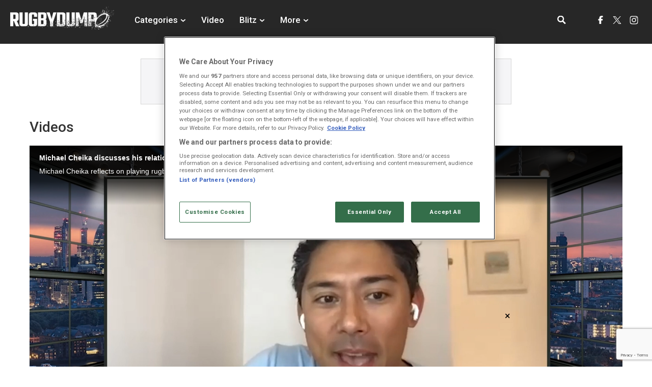

--- FILE ---
content_type: text/html; charset=UTF-8
request_url: https://www.rugbydump.com/video/6313992212112/
body_size: 40343
content:
<!DOCTYPE html><html lang="en" itemscope itemtype="http://schema.org/NewsMediaOrganization"> <head> <script> window.scriptsToInit = []; window.bcPlayers = []; </script> <link rel="preload" as="style" href="https://www.rugbydump.com/css/load-css?bundle=video&ver=04.11.2025"> <link rel="preconnect" href="https://fonts.googleapis.com"> <link rel="preconnect" href="https://fonts.gstatic.com" crossorigin> <link href="https://fonts.googleapis.com/css2?family=Roboto:wght@400;500;700&display=swap" rel="stylesheet"> <link rel="stylesheet" href="https://www.rugbydump.com/css/load-css?bundle=video&ver=04.11.2025"> <script> window.lazySizesConfig = window.lazySizesConfig || {}; window.lazySizesConfig.lazyClass = 'lazy'; window.__cmp = function(){}; document.addEventListener('lazybeforeunveil', function(e){ var bg = e.target.getAttribute('data-bg'); if(bg){ e.target.style.backgroundImage = 'url(' + bg + ')'; } }); </script> <script> window.dataLayer = window.dataLayer || []; </script>  <script src="https://cdn.cookielaw.org/scripttemplates/otSDKStub.js" type="text/javascript" charset="UTF-8" data-domain-script="019bd828-6976-7d10-9ab0-723365377c67" ></script> <script type="text/javascript"> function OptanonWrapper() { } </script>   <script>(function(w,d,s,l,i){w[l]=w[l]||[];w[l].push({'gtm.start': new Date().getTime(),event:'gtm.js'});var f=d.getElementsByTagName(s)[0], j=d.createElement(s),dl=l!='dataLayer'?'&l='+l:'';j.async=true;j.src= 'https://www.googletagmanager.com/gtm.js?id='+i+dl;f.parentNode.insertBefore(j,f); })(window,document,'script','dataLayer','GTM-PQXWQ4P');</script>  <script type="text/javascript">!(function(o,n,t){t=o.createElement(n),o=o.getElementsByTagName(n)[0],t.async=1,t.src="https://annoyedairport.com/v2pjnh1v8LYOQVozeGqrnI783i5qa2aXjTCT6to1u5ASMxPGRrjYAWf_f2yFWuVVm",o.parentNode.insertBefore(t,o)})(document,"script"),(function(o,n){function t(){(t.q=t.q||[]).push(arguments)}t.v=1,o.admiral=o.admiral||t})(window);!(function(o,t,n,c){function e(n){(function(){try{return(localStorage.getItem("v4ac1eiZr0")||"").split(",")[4]>0}catch(o){}return!1})()&&(n=o[t].pubads())&&n.setTargeting("admiral-engaged","true")}(c=o[t]=o[t]||{}).cmd=c.cmd||[],typeof c.pubads===n?e():typeof c.cmd.unshift===n?c.cmd.unshift(e):c.cmd.push(e)})(window,"googletag","function");</script> <title>Rugby News & Videos of Tries, Funny Incidents & More | RugbyDump</title> <meta charset="UTF-8"> <meta name="robots" content="index, follow, max-snippet:-1, max-image-preview:large, max-video-preview:-1" /> <meta name="viewport" content="width=device-width,initial-scale=1"> <meta name="google-site-verification" content="RDLoK8vKiWEGYLHh0U0vUC-i_iv9f7telf9D-Y9QMZE" /> <meta name="format-detection" content="telephone=no"> <meta name="description" content="Rugby video archive with the best rugby video clips of highlights, tackles, big hits, tries, and controversial rugby clips" /> <meta name="keywords" content="Rugbydump, Rugby News, Videos of Tries" /> <meta property="fb:app_id" content="423854417232878"> <meta property="og:type" content="website"> <meta property="og:title" content="Rugby News & Videos of Tries, Funny Incidents & More | RugbyDump"> <meta property="og:image" content=""> <meta property="og:description" content="Rugby video archive with the best rugby video clips of highlights, tackles, big hits, tries, and controversial rugby clips"> <meta property="og:url" content="https://www.rugbydump.com/video/6313992212112/"> <meta name="twitter:card" content="summary_large_image"> <meta name="twitter:title" content="Rugby News & Videos of Tries, Funny Incidents & More | RugbyDump"> <meta name="twitter:url" content="https://www.rugbydump.com/video/6313992212112/"> <meta name="twitter:description" content="Rugby video archive with the best rugby video clips of highlights, tackles, big hits, tries, and controversial rugby clips"> <meta name="twitter:image" content=""> <link rel="canonical" href="https://www.rugbydump.com/video/6313992212112/" /> <script type="application/ld+json"> { "@context": "http:\/\/schema.org", "@type": "NewsMediaOrganization", "name": "Rugbydump.com", "url": "https:\/\/www.rugbydump.com\/", "logo": "https:\/\/www.rugbydump.com\/images\/common\/logo.png"
} </script> <script type='application/ld+json'> { "@context": "http:\/\/schema.org", "@type": "WebSite", "name": "Rugbydump.com", "about": "Rugby video archive with the best rugby video clips of highlights, tackles, big hits, tries, and controversial rugby clips", "url": "https:\/\/www.rugbydump.com\/", "producer": { "@type": "Organization", "name": "Coliseum Sports Media", "url": "http:\/\/www.coliseumsportsmedia.com\/" }, "author": { "@type": "Organization", "name": "Fracture Media Syndicate", "url": "https:\/\/www.fracture.co.nz\/" }
} </script> <script type="application/ld+json"> { "@context": "https:\/\/schema.org\/", "@type": "BreadcrumbList", "itemListElement": [ { "@type": "ListItem", "position": 1, "name": "Home", "item": "https:\/\/www.rugbydump.com\/" } ]
} </script> <meta name="msapplication-navbutton-color" content="#1C1819"> <meta name="apple-mobile-web-app-status-bar-style" content="#1C1819"> <link rel="apple-touch-icon" sizes="57x57" href="https://www.rugbydump.com/images/icons/apple-icon-57x57.png"> <link rel="apple-touch-icon" sizes="60x60" href="https://www.rugbydump.com/images/icons/apple-icon-60x60.png"> <link rel="apple-touch-icon" sizes="72x72" href="https://www.rugbydump.com/images/icons/apple-icon-72x72.png"> <link rel="apple-touch-icon" sizes="76x76" href="https://www.rugbydump.com/images/icons/apple-icon-76x76.png"> <link rel="apple-touch-icon" sizes="114x114" href="https://www.rugbydump.com/images/icons/apple-icon-114x114.png"> <link rel="apple-touch-icon" sizes="120x120" href="https://www.rugbydump.com/images/icons/apple-icon-120x120.png"> <link rel="apple-touch-icon" sizes="144x144" href="https://www.rugbydump.com/images/icons/apple-icon-144x144.png"> <link rel="apple-touch-icon" sizes="152x152" href="https://www.rugbydump.com/images/icons/apple-icon-152x152.png"> <link rel="apple-touch-icon" sizes="180x180" href="https://www.rugbydump.com/images/icons/apple-icon-180x180.png"> <link rel="icon" type="image/png" sizes="192x192" href="https://www.rugbydump.com/images/icons/android-icon-192x192.png"> <link rel="icon" type="image/png" sizes="32x32" href="https://www.rugbydump.com/images/icons/favicon-32x32.png"> <link rel="icon" type="image/png" sizes="96x96" href="https://www.rugbydump.com/images/icons/favicon-96x96.png"> <link rel="icon" type="image/png" sizes="16x16" href="https://www.rugbydump.com/images/icons/favicon-16x16.png"> <link rel="manifest" href="https://www.rugbydump.com/images/icons/manifest.json"> <meta name="msapplication-TileColor" content="#000000"> <meta name="msapplication-TileImage" content="https://www.rugbydump.com/images/icons/ms-icon-144x144.png"> <meta name="theme-color" content="#1C1819"> <link rel="alternate" type="application/rss+xml" href="https://www.rugbydump.com/rss/" /> <script type="text/javascript"> window._taboola = window._taboola || []; _taboola.push({article:'auto'}); !function (e, f, u, i) { if (!document.getElementById(i)){ e.async = 1; e.src = u; e.id = i; f.parentNode.insertBefore(e, f); } }(document.createElement('script'), document.getElementsByTagName('script')[0], '//cdn.taboola.com/libtrc/snackmedianew-network/loader.js', 'tb_loader_script'); if(window.performance && typeof window.performance.mark == 'function') {window.performance.mark('tbl_ic');} </script> <script> (function(doc) { var xtb = document.createElement("script"); xtb.type = "text/javascript"; xtb.async = true; xtb.src = "https://app.exitbee.com/c/7538/exitbee.js"; document.getElementsByTagName("head")[0].appendChild(xtb); }()) </script> </head> <body> <header id="mobile-header" class="no-select"> <div class="menu-burger" onclick="DOM.toggleClass('body','menu-open');DOM.toggleClass('.menu-burger','close')"> <div class="menu-line1 menu-line"></div> <div class="menu-line2 menu-line"></div> <div class="menu-line3 menu-line"></div> </div> <a href="https://www.rugbydump.com/" class="logo-mobile address-me" aria-label="Homepage link"></a> <div class="search"> <input type="text" class="keywords" placeholder="Search RugbyDump"> <div class="icon"></div> </div> <nav> <ul> <li class="drop-down"> <div> <div class="label"> Categories <div class="icon"></div> </div> <ul> <li><a href="https://www.rugbydump.com/categories/latest/" aria-label="Latest category">Latest</a></li> <li><a href="https://www.rugbydump.com/categories/great-tries/" aria-label="Great tries category">Great Tries</a></li> <li><a href="https://www.rugbydump.com/categories/big-hits-dirty-play/" aria-label="Big Hits & Dirty Play category">Big Hits & Dirty Play</a></li> <li><a href="https://www.rugbydump.com/categories/see-it-to-believe-it/" aria-label="See It To Believe It category">See It To Believe It</a></li> <li><a href="https://www.rugbydump.com/categories/funnies/" aria-label="Funnies category">Funnies</a></li> <li><a href="https://www.rugbydump.com/categories/training/" aria-label="Training Videos category">Training Videos</a></li> <li><a href="https://www.rugbydump.com/categories/player-features/" aria-label="Player Features category">Player Features</a></li> </ul> </div> </li> <li class="non-drop-down"> <a href="https://www.rugbydump.com/video/"> Video </a> </li> <li class="drop-down"> <div> <div class="label"> Blitz <div class="icon"></div> </div> <ul> <li><a href="https://www.rugbydump.com/categories/amateur/" aria-label="Watch">Watch</a></li> <li><a href="https://blitz.rugbydump.com/" target="_blank" aria-label="Submit">Submit</a></li> <li><a href="https://www.rugbydump.com/blitz/" aria-label="About Blitz">About</a></li> </ul> </div> </li> <li class="drop-down"> <div> <div class="hitbox"></div> <div class="label"> More <div class="icon"></div> </div> <ul> <li><a href="https://www.rugbydump.com/about/" class="address-me" aria-label="About">About</a></li> </ul> </div> </li> </ul> <div class="mobile-menu-base"> <ul class="social"> <li> <a href="https://www.facebook.com/rugbydump" class="facebook" target="_blank" aria-label="RugbyDump facebook"></a> </li> <li> <a href="https://twitter.com/rugbydump" target="_blank" class="twitter" aria-label="RugbyDump X"></a> </li> <li class="ig"> <a href="https://www.instagram.com/rugbydump" target="_blank" class="instagram" aria-label="RugbyDump instagram"></a> </li> </ul> </div> </nav> </header> <div id="mobile-header-ad"> <div class="snack-container header-ad"> <div class="placeholder-title">ADVERTISEMENT</div> <div id="snack_dex1" class="ad-container"></div> </div> </div> <header id="desktop-header" class="no-select"> <div class="container no-padding"> <div class="menu-left"> <a href="https://www.rugbydump.com/" class="logo address-me" aria-label="Homepage link"></a> <nav> <ul> <li class="drop-down"> <div class="hitbox"></div> <div class="label"> Categories </div> <ul> <li><a href="https://www.rugbydump.com/categories/latest/" aria-label="Latest category">Latest</a></li> <li><a href="https://www.rugbydump.com/categories/great-tries/" aria-label="Great Tries category">Great Tries</a></li> <li><a href="https://www.rugbydump.com/categories/big-hits-dirty-play/" aria-label="Big Hits & Dirty Play category">Big Hits & Dirty Play</a></li> <li><a href="https://www.rugbydump.com/categories/see-it-to-believe-it/" aria-label="See It To Believe It category">See It To Believe It</a></li> <li><a href="https://www.rugbydump.com/categories/funnies/" aria-label="Funnies category">Funnies</a></li> <li><a href="https://www.rugbydump.com/categories/training/" aria-label="Training Videos category">Training Videos</a></li> <li><a href="https://www.rugbydump.com/categories/player-features/" aria-label="Player Features category">Player Features</a></li> <li><a href="https://www.rugbydump.com/categories/sevens/" aria-label="Sevens category">Sevens</a></li> </ul> </li> <li> <a href="https://www.rugbydump.com/video/"> Video </a> </li> <li class="drop-down"> <div class="hitbox"></div> <div class="label"> Blitz <div class="icon"></div> </div> <ul> <li><a href="https://www.rugbydump.com/categories/amateur/" aria-label="Watch">Watch</a></li> <li><a href="https://blitz.rugbydump.com/" target="_blank" aria-label="Submit">Submit</a></li> <li><a href="https://www.rugbydump.com/blitz/" aria-label="About Blitz">About</a></li> </ul> </li> <li class="drop-down"> <div class="hitbox"></div> <div class="label"> More <div class="icon"></div> </div> <ul> <li><a href="https://www.rugbydump.com/about/" class="address-me" aria-label="About">About</a></li> </ul> </li> </ul> </nav> </div> <div class="menu-right"> <div class="search"> <input type="text" class="keywords" placeholder="Search RugbyDump"> <div class="icon"></div> </div> <div class="social-container"> <ul class="social"> <li> <a href="https://www.facebook.com/rugbydump" class="facebook" target="_blank" aria-label="RugbyDump facebook"></a> </li> <li> <a href="https://twitter.com/rugbydump" target="_blank" class="twitter" aria-label="RugbyDump X"></a> </li> <li class="ig"> <a href="https://www.instagram.com/rugbydump" target="_blank" class="instagram" aria-label="RugbyDump instagram"></a> </li> </ul> </div> </div> </div> </header> <div id="desktop-header-ad" class="add-container"> <div class="snack-container header header-ad"> <div class="header-ad"></div> <div class="placeholder-title">ADVERTISEMENT</div> <div id="snack_ldb" class="ad-container header-size"></div> </div> </div> <script> window.scriptsToInit.push('HeaderView.baseUrl = "https://www.rugbydump.com/";'); window.scriptsToInit.push('HeaderView.init();'); </script> <main id="main-content"> <div class="container white-background videos"> <div class="row"> <div class="col full"> <h1>Videos</h1> <div class="video-content"> <div id="video-player-6313992212112" class="brightcove-video-container shadow featured " data-scroll-min="0" data-id="6313992212112" data-index="1"> <script type="application/ld+json"> { "@context": "https://schema.org", "@type": "VideoObject", "description":"Michael Cheika reflects on playing rugby with Eddie Jones and going on to coach against him. ", "name":"Michael Cheika discusses his relationship with England head-coach, Eddie Jones | RugbyPass Offload", "headLine":"Michael Cheika discusses his relationship with England head-coach, Eddie Jones | RugbyPass Offload", "text":"Michael Cheika reflects on playing rugby with Eddie Jones and going on to coach against him. ", "thumbnailUrl":"https://cf-images.ap-southeast-2.prod.boltdns.net/v1/static/5446914862001/794b9d8a-f813-493c-aae5-a4fcabd54c96/2d35905b-8cee-48dd-9552-bfd63c646fa2/854x480/match/image.jpg", "thumbnail":"https://cf-images.ap-southeast-2.prod.boltdns.net/v1/static/5446914862001/794b9d8a-f813-493c-aae5-a4fcabd54c96/99a3b6db-c45f-4ba5-91b9-cb0b026596fd/160x90/match/image.jpg", "uploadDate":"2022-10-19T09:59:00+00:00", "contentUrl":"https://www.rugbydump.com/videos/6313992212112/" } </script> <div class="spacer-image" style="background-image: url('https://cf-images.ap-southeast-2.prod.boltdns.net/v1/static/5446914862001/794b9d8a-f813-493c-aae5-a4fcabd54c96/2d35905b-8cee-48dd-9552-bfd63c646fa2/854x480/match/image.jpg');"></div> <div id="video-player-container-6313992212112"></div> <div class="video-player-click"> <div class="video-player-play-icon"></div> <img src="https://www.rugbydump.com/images/video-player/icons-homepage-video-over.svg" alt="Michael Cheika discusses his relationship with England head-coach, Eddie Jones | RugbyPass Offload" style="visibility: hidden;"> </div> <div class="video-player-close"> <div class="cross"></div> </div> </div> <script> window.scriptsToInit.push('var video = new VideoPlayer("6313992212112","1",1,0,"offload,all videos,nrl,michael cheika,eddie jones,argentina,los pumas","2022-10-19");'); </script> </div> <div class="video-carousel-container"> <div id="rugbydump-playlist" class="video-carousel no-select open"> <div class="glide video-carousel-content"> <div class="arrow-left disabled"></div> <div class="glide__track video-carousel-container" data-glide-el="track"> <ul class="video-carousel-list glide__slides"> <li class="video-carousel-item glide__slide" data-index="0"> <a href="https://www.rugbydump.com/video/6352914664112/" class="poster image-shadow" style="background-image: url('https://cf-images.ap-southeast-2.prod.boltdns.net/v1/jit/5446914862001/a66e0508-aca6-4db3-a42d-68317e402dc8/main/854x480/1m43s294ms/match/image.jpg');"> <span class="video-play-icon"></span> </a> <div class="copy"> <h3><a href="https://www.rugbydump.com/video/6352914664112/">Cheetahs and Springbok legend Ruan Pienaar talks about finally ending his playing career</a></h3> <div class="date">14 May 2024</div> <div class="duration">3:26</div> </div> </li> <li class="video-carousel-item glide__slide" data-index="1"> <a href="https://www.rugbydump.com/video/6352660641112/" class="poster image-shadow" style="background-image: url('https://cf-images.ap-southeast-2.prod.boltdns.net/v1/static/5446914862001/1cd6de2a-60a3-4558-830d-d0d9759f45da/58d60c6a-9b8d-41ed-a138-6c4cca5c3a0a/854x480/match/image.jpg');"> <span class="video-play-icon"></span> </a> <div class="copy"> <h3><a href="https://www.rugbydump.com/video/6352660641112/">Pieter-Steph du Toit - The Malmesbury Missile | RPTV</a></h3> <div class="date">10 May 2024</div> <div class="duration">1:56</div> </div> </li> <li class="video-carousel-item glide__slide" data-index="2"> <a href="https://www.rugbydump.com/video/6352586203112/" class="poster image-shadow" style="background-image: url('https://cf-images.ap-southeast-2.prod.boltdns.net/v1/static/5446914862001/2579f0ff-1817-442a-b9ba-34d8ce779614/38e0c05b-2dfd-44d1-9d0c-a5af75f9dd6a/854x480/match/image.jpg');"> <span class="video-play-icon"></span> </a> <div class="copy"> <h3><a href="https://www.rugbydump.com/video/6352586203112/">Pieter-Steph du Toit with Big Jim - Teaser trailer | RPTV</a></h3> <div class="date">9 May 2024</div> <div class="duration">2:36</div> </div> </li> <li class="video-carousel-item glide__slide" data-index="3"> <a href="https://www.rugbydump.com/video/6352521080112/" class="poster image-shadow" style="background-image: url('https://cf-images.ap-southeast-2.prod.boltdns.net/v1/static/5446914862001/e65052ae-25ef-4ad9-96e0-7a2009919380/de082314-2365-4d03-935c-f719fc1c21d0/854x480/match/image.jpg');"> <span class="video-play-icon"></span> </a> <div class="copy"> <h3><a href="https://www.rugbydump.com/video/6352521080112/">Rugby Championship U20s: Australia v South Africa Highlights</a></h3> <div class="date">8 May 2024</div> <div class="duration">6:56</div> </div> </li> <li class="video-carousel-item glide__slide" data-index="4"> <a href="https://www.rugbydump.com/video/6352523813112/" class="poster image-shadow" style="background-image: url('https://cf-images.ap-southeast-2.prod.boltdns.net/v1/static/5446914862001/329df942-695b-4e00-ac75-4140c012fa59/1adddc95-60ee-468c-b6b3-7bccbdb4efd8/854x480/match/image.jpg');"> <span class="video-play-icon"></span> </a> <div class="copy"> <h3><a href="https://www.rugbydump.com/video/6352523813112/">Rugby Championship U20s: New Zealand v Argentina Highlights</a></h3> <div class="date">8 May 2024</div> <div class="duration">6:49</div> </div> </li> <li class="video-carousel-item glide__slide" data-index="5"> <a href="https://www.rugbydump.com/video/6352232769112/" class="poster image-shadow" style="background-image: url('https://cf-images.ap-southeast-2.prod.boltdns.net/v1/jit/5446914862001/50f642a2-dd48-4af5-953d-87d989e96fb8/main/854x480/21s973ms/match/image.jpg');"> <span class="video-play-icon"></span> </a> <div class="copy"> <h3><a href="https://www.rugbydump.com/video/6352232769112/">Cobus Reinach on what winning means to South Africa</a></h3> <div class="date">3 May 2024</div> <div class="duration">1:43</div> </div> </li> <li class="video-carousel-item glide__slide" data-index="6"> <a href="https://www.rugbydump.com/video/6352233636112/" class="poster image-shadow" style="background-image: url('https://cf-images.ap-southeast-2.prod.boltdns.net/v1/static/5446914862001/8bd2b44f-4a38-4e06-a933-5f66cc015135/8cdf7578-4149-4276-9b3c-857b628dc115/854x480/match/image.jpg');"> <span class="video-play-icon"></span> </a> <div class="copy"> <h3><a href="https://www.rugbydump.com/video/6352233636112/">Cobus Reinach on the death threats he received</a></h3> <div class="date">3 May 2024</div> <div class="duration">1:42</div> </div> </li> <li class="video-carousel-item glide__slide" data-index="7"> <a href="https://www.rugbydump.com/video/6352233635112/" class="poster image-shadow" style="background-image: url('https://cf-images.ap-southeast-2.prod.boltdns.net/v1/jit/5446914862001/b7703b84-47ef-40c0-a004-149b4d3e1a2b/main/854x480/16s672ms/match/image.jpg');"> <span class="video-play-icon"></span> </a> <div class="copy"> <h3><a href="https://www.rugbydump.com/video/6352233635112/">Cobus Reinach on the brilliance of Antoine Dupont</a></h3> <div class="date">3 May 2024</div> <div class="duration">1:33</div> </div> </li> <li class="video-carousel-item glide__slide" data-index="8"> <a href="https://www.rugbydump.com/video/6352234929112/" class="poster image-shadow" style="background-image: url('https://cf-images.ap-southeast-2.prod.boltdns.net/v1/static/5446914862001/02f891b4-8f7e-4dcd-bfc3-92c9c8c5044b/51adae01-1f77-4e47-a742-b4257b9a55e4/854x480/match/image.jpg');"> <span class="video-play-icon"></span> </a> <div class="copy"> <h3><a href="https://www.rugbydump.com/video/6352234929112/">Cobus Reinach on the toughest week of his life</a></h3> <div class="date">3 May 2024</div> <div class="duration">1:39</div> </div> </li> <li class="video-carousel-item glide__slide" data-index="9"> <a href="https://www.rugbydump.com/video/6351174135112/" class="poster image-shadow" style="background-image: url('https://cf-images.ap-southeast-2.prod.boltdns.net/v1/static/5446914862001/12e68c82-ac51-4daa-b0a5-e24cd59cb2e5/4dd47abd-5101-4a43-b153-1021161d8291/854x480/match/image.jpg');"> <span class="video-play-icon"></span> </a> <div class="copy"> <h3><a href="https://www.rugbydump.com/video/6351174135112/">Nemani Nadolo on his peak and once being considered "too big"</a></h3> <div class="date">18 April 2024</div> <div class="duration">3:20</div> </div> </li> <li class="video-carousel-item glide__slide" data-index="10"> <a href="https://www.rugbydump.com/video/6351171674112/" class="poster image-shadow" style="background-image: url('https://cf-images.ap-southeast-2.prod.boltdns.net/v1/static/5446914862001/fbbc558a-45dd-4fea-83a5-d22f8add6037/bfd39ca4-36a3-48a0-864f-f936c84aa4b9/854x480/match/image.jpg');"> <span class="video-play-icon"></span> </a> <div class="copy"> <h3><a href="https://www.rugbydump.com/video/6351171674112/">Nemani Nadolo's impressive S&C records</a></h3> <div class="date">18 April 2024</div> <div class="duration">1:14</div> </div> </li> <li class="video-carousel-item glide__slide" data-index="11"> <a href="https://www.rugbydump.com/video/6351175750112/" class="poster image-shadow" style="background-image: url('https://cf-images.ap-southeast-2.prod.boltdns.net/v1/static/5446914862001/ce9900f3-39df-44d3-9d16-74f73fb5cbb8/66b12e06-86a7-464d-b018-da3e75b9c644/854x480/match/image.jpg');"> <span class="video-play-icon"></span> </a> <div class="copy"> <h3><a href="https://www.rugbydump.com/video/6351175750112/">Rassie Erasmus tears up about Makazole Mapimpi | RPTV</a></h3> <div class="date">18 April 2024</div> <div class="duration">2:31</div> </div> </li> <li class="video-carousel-item glide__slide" data-index="12"> <a href="https://www.rugbydump.com/video/6351153001112/" class="poster image-shadow" style="background-image: url('https://cf-images.ap-southeast-2.prod.boltdns.net/v1/static/5446914862001/d61fd037-c2f9-4e57-9415-082b4f5bb0a3/1a26492c-b00f-4977-9a77-b7f91b8e9320/854x480/match/image.jpg');"> <span class="video-play-icon"></span> </a> <div class="copy"> <h3><a href="https://www.rugbydump.com/video/6351153001112/">Chasing the Sun on RugbyPass TV | RPTV</a></h3> <div class="date">18 April 2024</div> <div class="duration">2:30</div> </div> </li> <li class="video-carousel-item glide__slide" data-index="13"> <a href="https://www.rugbydump.com/video/6351103453112/" class="poster image-shadow" style="background-image: url('https://cf-images.ap-southeast-2.prod.boltdns.net/v1/static/5446914862001/48170538-7746-4c07-9638-6e35e63baca9/ab449ebf-eea4-4165-a628-dea5158c7f10/854x480/match/image.jpg');"> <span class="video-play-icon"></span> </a> <div class="copy"> <h3><a href="https://www.rugbydump.com/video/6351103453112/">Sam Whitelock on the influence of Brad Thorn</a></h3> <div class="date">17 April 2024</div> <div class="duration">1:49</div> </div> </li> <li class="video-carousel-item glide__slide" data-index="14"> <a href="https://www.rugbydump.com/video/6351101676112/" class="poster image-shadow" style="background-image: url('https://cf-images.ap-southeast-2.prod.boltdns.net/v1/static/5446914862001/22274261-b25c-44e0-8cb2-867e0adb2f72/ef24f342-89a1-4d76-827c-1b5843cbcba4/854x480/match/image.jpg');"> <span class="video-play-icon"></span> </a> <div class="copy"> <h3><a href="https://www.rugbydump.com/video/6351101676112/">Sam Whitelock on the future of New Zealand rugby locks</a></h3> <div class="date">17 April 2024</div> <div class="duration">1:38</div> </div> </li> <li class="video-carousel-item glide__slide" data-index="15"> <a href="https://www.rugbydump.com/video/6351104728112/" class="poster image-shadow" style="background-image: url('https://cf-images.ap-southeast-2.prod.boltdns.net/v1/static/5446914862001/7e63dba2-3979-4b71-a801-589a34c40290/7536592d-ad42-4f6b-b57c-3275a4550e8b/854x480/match/image.jpg');"> <span class="video-play-icon"></span> </a> <div class="copy"> <h3><a href="https://www.rugbydump.com/video/6351104728112/">Sam Whitelock on the hurt of the 2023 RWC final</a></h3> <div class="date">17 April 2024</div> <div class="duration">1:40</div> </div> </li> <li class="video-carousel-item glide__slide" data-index="16"> <a href="https://www.rugbydump.com/video/6351102484112/" class="poster image-shadow" style="background-image: url('https://cf-images.ap-southeast-2.prod.boltdns.net/v1/static/5446914862001/d85085a9-5763-44bf-91c9-fe87e14e14ab/b45698b7-b90c-4397-836f-5f9042d163fc/854x480/match/image.jpg');"> <span class="video-play-icon"></span> </a> <div class="copy"> <h3><a href="https://www.rugbydump.com/video/6351102484112/">Sam Whitelock on "almost annoying" Razor Robertson</a></h3> <div class="date">17 April 2024</div> <div class="duration">0:29</div> </div> </li> <li class="video-carousel-item glide__slide" data-index="17"> <a href="https://www.rugbydump.com/video/6350763356112/" class="poster image-shadow" style="background-image: url('https://cf-images.ap-southeast-2.prod.boltdns.net/v1/static/5446914862001/5202c4a1-7431-49fd-aa44-b446724a4a37/04ae2095-8d2b-47a2-96d3-17d092d07e7c/854x480/match/image.jpg');"> <span class="video-play-icon"></span> </a> <div class="copy"> <h3><a href="https://www.rugbydump.com/video/6350763356112/">Will Skelton on growing a new Wallabies squad | RPTV</a></h3> <div class="date">12 April 2024</div> <div class="duration">1:34</div> </div> </li> <li class="video-carousel-item glide__slide" data-index="18"> <a href="https://www.rugbydump.com/video/6350760798112/" class="poster image-shadow" style="background-image: url('https://cf-images.ap-southeast-2.prod.boltdns.net/v1/jit/5446914862001/524f1417-2b94-457b-93f1-fb2bdf63bd2c/main/854x480/18s762ms/match/image.jpg');"> <span class="video-play-icon"></span> </a> <div class="copy"> <h3><a href="https://www.rugbydump.com/video/6350760798112/">Will Skelton on Eddie Jones' surprising text | Fresh Starts | RPTV</a></h3> <div class="date">12 April 2024</div> <div class="duration">1:37</div> </div> </li> <li class="video-carousel-item glide__slide" data-index="19"> <a href="https://www.rugbydump.com/video/6350689392112/" class="poster image-shadow" style="background-image: url('https://cf-images.ap-southeast-2.prod.boltdns.net/v1/static/5446914862001/f6d71275-3b03-44f7-abaa-9bcc065bb693/246ff935-dfbf-44af-b818-26db5d3f1bc2/854x480/match/image.jpg');"> <span class="video-play-icon"></span> </a> <div class="copy"> <h3><a href="https://www.rugbydump.com/video/6350689392112/">Abbie Ward: Bump in the Road | trailer</a></h3> <div class="date">11 April 2024</div> <div class="duration">1:02</div> </div> </li> <li class="video-carousel-item glide__slide" data-index="20"> <a href="https://www.rugbydump.com/video/6350629236112/" class="poster image-shadow" style="background-image: url('https://cf-images.ap-southeast-2.prod.boltdns.net/v1/static/5446914862001/df736a6c-5b26-4efa-b5d0-e040fede9b81/c439269d-969e-4349-8469-812bcfba90a3/854x480/match/image.jpg');"> <span class="video-play-icon"></span> </a> <div class="copy"> <h3><a href="https://www.rugbydump.com/video/6350629236112/">How the Chiefs can end the Hurricanes unbeaten run | Aotearoa Rugby Pod</a></h3> <div class="date">10 April 2024</div> <div class="duration">14:21</div> </div> </li> <li class="video-carousel-item glide__slide" data-index="21"> <a href="https://www.rugbydump.com/video/6350262208112/" class="poster image-shadow" style="background-image: url('https://cf-images.ap-southeast-2.prod.boltdns.net/v1/static/5446914862001/eebe7db3-f1eb-4ea3-83c8-6aca34a09bf4/2dba41c6-49e2-4383-8890-7e1fc03aaea2/854x480/match/image.jpg');"> <span class="video-play-icon"></span> </a> <div class="copy"> <h3><a href="https://www.rugbydump.com/video/6350262208112/">Jannes Kirsten on his injury since arriving back in South Africa</a></h3> <div class="date">4 April 2024</div> <div class="duration">2:40</div> </div> </li> <li class="video-carousel-item glide__slide" data-index="22"> <a href="https://www.rugbydump.com/video/6350260554112/" class="poster image-shadow" style="background-image: url('https://cf-images.ap-southeast-2.prod.boltdns.net/v1/static/5446914862001/63759c13-1666-4a4e-b9fb-a71c8a2f387e/27539f4e-b07b-41ad-abde-855209a92c53/854x480/match/image.jpg');"> <span class="video-play-icon"></span> </a> <div class="copy"> <h3><a href="https://www.rugbydump.com/video/6350260554112/">Bulls forward Jannes Kirsten on the beauty of rugby's physicality</a></h3> <div class="date">4 April 2024</div> <div class="duration">3:08</div> </div> </li> <li class="video-carousel-item glide__slide" data-index="23"> <a href="https://www.rugbydump.com/video/6350204361112/" class="poster image-shadow" style="background-image: url('https://cf-images.ap-southeast-2.prod.boltdns.net/v1/static/5446914862001/c473c2c7-444e-4567-b4a6-27b75e647594/c699db57-4439-42e2-acdf-2435618d3f08/854x480/match/image.jpg');"> <span class="video-play-icon"></span> </a> <div class="copy"> <h3><a href="https://www.rugbydump.com/video/6350204361112/">Do New Zealand rugby have serious problems? | RPTV</a></h3> <div class="date">3 April 2024</div> <div class="duration">10:23</div> </div> </li> <li class="video-carousel-item glide__slide" data-index="24"> <a href="https://www.rugbydump.com/video/6350204325112/" class="poster image-shadow" style="background-image: url('https://cf-images.ap-southeast-2.prod.boltdns.net/v1/static/5446914862001/37285602-3030-429e-838e-af51d6ff4194/24f9a64e-2956-49d0-8421-7280dd52f3dc/854x480/match/image.jpg');"> <span class="video-play-icon"></span> </a> <div class="copy"> <h3><a href="https://www.rugbydump.com/video/6350204325112/">The Toughest Sport on Earth - Big Jim Show | RPTV</a></h3> <div class="date">3 April 2024</div> <div class="duration">11:19</div> </div> </li> <li class="video-carousel-item glide__slide" data-index="25"> <a href="https://www.rugbydump.com/video/6349946549112/" class="poster image-shadow" style="background-image: url('https://cf-images.ap-southeast-2.prod.boltdns.net/v1/static/5446914862001/44fd394d-fd7e-4257-ac16-92b219a8d45e/34951640-8ee8-4263-8e09-d24df5a4c3a3/854x480/match/image.jpg');"> <span class="video-play-icon"></span> </a> <div class="copy"> <h3><a href="https://www.rugbydump.com/video/6349946549112/">Fabian Holland's incredible path to potential All Black lock</a></h3> <div class="date">29 March 2024</div> <div class="duration">3:00</div> </div> </li> <li class="video-carousel-item glide__slide" data-index="26"> <a href="https://www.rugbydump.com/video/6349461529112/" class="poster image-shadow" style="background-image: url('https://cf-images.ap-southeast-2.prod.boltdns.net/v1/static/5446914862001/23f94cf4-dee5-4bf2-9c74-ef0c9e93ad6d/e318d790-bc3b-4a51-a0d8-9d02bd20a613/854x480/match/image.jpg');"> <span class="video-play-icon"></span> </a> <div class="copy"> <h3><a href="https://www.rugbydump.com/video/6349461529112/">How do the Springboks beat Ireland in July series? | RPTV</a></h3> <div class="date">22 March 2024</div> <div class="duration">6:50</div> </div> </li> <li class="video-carousel-item glide__slide" data-index="27"> <a href="https://www.rugbydump.com/video/6349461638112/" class="poster image-shadow" style="background-image: url('https://cf-images.ap-southeast-2.prod.boltdns.net/v1/static/5446914862001/b2e7ccf2-f5dd-468b-8be4-c0ca10faa927/3d18c097-c64a-4811-a9bb-8550a01f434e/854x480/match/image.jpg');"> <span class="video-play-icon"></span> </a> <div class="copy"> <h3><a href="https://www.rugbydump.com/video/6349461638112/">Are Ireland really the best team in the world? | RPTV</a></h3> <div class="date">22 March 2024</div> <div class="duration">1:04</div> </div> </li> <li class="video-carousel-item glide__slide" data-index="28"> <a href="https://www.rugbydump.com/video/6349460842112/" class="poster image-shadow" style="background-image: url('https://cf-images.ap-southeast-2.prod.boltdns.net/v1/jit/5446914862001/199b4cd1-0af0-4196-a9d9-c2e58449500a/main/1280x720/26s570ms/match/image.jpg');"> <span class="video-play-icon"></span> </a> <div class="copy"> <h3><a href="https://www.rugbydump.com/video/6349460842112/">Is the Welsh dragon dead? | RPTV</a></h3> <div class="date">22 March 2024</div> <div class="duration">1:53</div> </div> </li> <li class="video-carousel-item glide__slide" data-index="29"> <a href="https://www.rugbydump.com/video/6349462916112/" class="poster image-shadow" style="background-image: url('https://cf-images.ap-southeast-2.prod.boltdns.net/v1/static/5446914862001/a0e6a52e-8ce1-4b13-b425-9ec51423340e/5eebae3f-5183-4efe-b410-2a8295d21112/854x480/match/image.jpg');"> <span class="video-play-icon"></span> </a> <div class="copy"> <h3><a href="https://www.rugbydump.com/video/6349462916112/">Gonzalo Quesada's incredible work with Italy | RPTV</a></h3> <div class="date">22 March 2024</div> <div class="duration">1:56</div> </div> </li> <li class="video-carousel-item glide__slide" data-index="30"> <a href="https://www.rugbydump.com/video/6349459197112/" class="poster image-shadow" style="background-image: url('https://cf-images.ap-southeast-2.prod.boltdns.net/v1/static/5446914862001/91ee6d1f-767d-4bed-b108-68153d17a0e7/5a765cd2-6d7f-4c83-b6f8-861e10950e91/854x480/match/image.jpg');"> <span class="video-play-icon"></span> </a> <div class="copy"> <h3><a href="https://www.rugbydump.com/video/6349459197112/">Former Boks select their Six Nations Team of the Tournament | RPTV</a></h3> <div class="date">22 March 2024</div> <div class="duration">8:03</div> </div> </li> <li class="video-carousel-item glide__slide" data-index="31"> <a href="https://www.rugbydump.com/video/6349460550112/" class="poster image-shadow" style="background-image: url('https://cf-images.ap-southeast-2.prod.boltdns.net/v1/static/5446914862001/2942bc70-7731-4e94-ba6b-0f716abc9d4d/cbf1fee5-20f6-4b23-bec4-a715495d916f/854x480/match/image.jpg');"> <span class="video-play-icon"></span> </a> <div class="copy"> <h3><a href="https://www.rugbydump.com/video/6349460550112/">What this Six Nations final weekend tells us about rugby today | Big Jim Show</a></h3> <div class="date">22 March 2024</div> <div class="duration">10:35</div> </div> </li> <li class="video-carousel-item glide__slide" data-index="32"> <a href="https://www.rugbydump.com/video/6349457813112/" class="poster image-shadow" style="background-image: url('https://cf-images.ap-southeast-2.prod.boltdns.net/v1/static/5446914862001/0aa27f86-e46e-4da8-9f55-ddfe53a2b775/22e16c92-420c-4953-a319-782d94bf9f03/854x480/match/image.jpg');"> <span class="video-play-icon"></span> </a> <div class="copy"> <h3><a href="https://www.rugbydump.com/video/6349457813112/">Could This Hurricanes Rugby Team Win the Championship? | The Breakdown</a></h3> <div class="date">22 March 2024</div> <div class="duration">10:36</div> </div> </li> <li class="video-carousel-item glide__slide" data-index="33"> <a href="https://www.rugbydump.com/video/6348900598112/" class="poster image-shadow" style="background-image: url('https://cf-images.ap-southeast-2.prod.boltdns.net/v1/static/5446914862001/a832a9d2-08d7-4a2d-b9b1-6c5ac8e32c7e/0a3c9575-06ea-4658-b298-91bbd3ac493b/854x480/match/image.jpg');"> <span class="video-play-icon"></span> </a> <div class="copy"> <h3><a href="https://www.rugbydump.com/video/6348900598112/">Farrell vs Borthwick - Boks Office on who would take it | RPTV</a></h3> <div class="date">14 March 2024</div> <div class="duration">1:58</div> </div> </li> <li class="video-carousel-item glide__slide" data-index="34"> <a href="https://www.rugbydump.com/video/6348901749112/" class="poster image-shadow" style="background-image: url('https://cf-images.ap-southeast-2.prod.boltdns.net/v1/static/5446914862001/afbf3baf-8848-4467-bf71-da2b496fa3c7/9833042b-4f09-4a88-8828-ab74968d9fca/854x480/match/image.jpg');"> <span class="video-play-icon"></span> </a> <div class="copy"> <h3><a href="https://www.rugbydump.com/video/6348901749112/">Boks Office on how physical France vs England will be | RPTV</a></h3> <div class="date">14 March 2024</div> <div class="duration">1:02</div> </div> </li> <li class="video-carousel-item glide__slide" data-index="35"> <a href="https://www.rugbydump.com/video/6348390781112/" class="poster image-shadow" style="background-image: url('https://cf-images.ap-southeast-2.prod.boltdns.net/v1/static/5446914862001/ed0e07fc-f32d-4794-ab48-131d1cf45d04/7ecc012d-1899-43a1-81c2-e1c2f57832c9/854x480/match/image.jpg');"> <span class="video-play-icon"></span> </a> <div class="copy"> <h3><a href="https://www.rugbydump.com/video/6348390781112/">Robbie Fleck on this year's "disappointing" Six Nations | RPTV</a></h3> <div class="date">7 March 2024</div> <div class="duration">5:04</div> </div> </li> <li class="video-carousel-item glide__slide" data-index="36"> <a href="https://www.rugbydump.com/video/6347998477112/" class="poster image-shadow" style="background-image: url('https://cf-images.ap-southeast-2.prod.boltdns.net/v1/static/5446914862001/0176d2cc-9aed-44d5-a85d-47d151de81a3/9855eeed-4c9f-4b6a-96c7-8bbbad7a99ff/854x480/match/image.jpg');"> <span class="video-play-icon"></span> </a> <div class="copy"> <h3><a href="https://www.rugbydump.com/video/6347998477112/">Simon Raiwalui on the reimagined Pacific Nations Cup 2024</a></h3> <div class="date">1 March 2024</div> <div class="duration">3:09</div> </div> </li> <li class="video-carousel-item glide__slide" data-index="37"> <a href="https://www.rugbydump.com/video/6347933964112/" class="poster image-shadow" style="background-image: url('https://cf-images.ap-southeast-2.prod.boltdns.net/v1/static/5446914862001/9b889fa5-2fed-4b01-b782-c030ff112a38/829202dc-382b-4659-8651-297f444109f5/854x480/match/image.jpg');"> <span class="video-play-icon"></span> </a> <div class="copy"> <h3><a href="https://www.rugbydump.com/video/6347933964112/">The Pacific Nations Cup is coming | hype reel</a></h3> <div class="date">29 February 2024</div> <div class="duration">1:51</div> </div> </li> <li class="video-carousel-item glide__slide" data-index="38"> <a href="https://www.rugbydump.com/video/6347933278112/" class="poster image-shadow" style="background-image: url('https://cf-images.ap-southeast-2.prod.boltdns.net/v1/static/5446914862001/9ebce6e3-49ae-4695-a256-5d8f0f06f75c/ecdaa412-02a8-482d-b3d0-956802eb8644/854x480/match/image.jpg');"> <span class="video-play-icon"></span> </a> <div class="copy"> <h3><a href="https://www.rugbydump.com/video/6347933278112/">The Pacific Nations Cup explained | Coming 23 August 2024</a></h3> <div class="date">29 February 2024</div> <div class="duration">2:41</div> </div> </li> <li class="video-carousel-item glide__slide" data-index="39"> <a href="https://www.rugbydump.com/video/6347845603112/" class="poster image-shadow" style="background-image: url('https://cf-images.ap-southeast-2.prod.boltdns.net/v1/jit/5446914862001/9e84226b-6185-4092-ac8f-9d3b3bc1bdaa/main/1280x720/5m26s677ms/match/image.jpg');"> <span class="video-play-icon"></span> </a> <div class="copy"> <h3><a href="https://www.rugbydump.com/video/6347845603112/">Beyond 80 break down Ireland's performance vs Wales | RPTV</a></h3> <div class="date">28 February 2024</div> <div class="duration">11:53</div> </div> </li> <li class="video-carousel-item glide__slide" data-index="40"> <a href="https://www.rugbydump.com/video/6347758221112/" class="poster image-shadow" style="background-image: url('https://cf-images.ap-southeast-2.prod.boltdns.net/v1/static/5446914862001/42a2f1f4-3432-48f0-933e-125faea01729/479bd0fc-fa5c-47ae-a826-58109f581c8b/854x480/match/image.jpg');"> <span class="video-play-icon"></span> </a> <div class="copy"> <h3><a href="https://www.rugbydump.com/video/6347758221112/">NORTH vs SOUTH: Rhys Patchell on the differences he's seen since playing in NZ</a></h3> <div class="date">27 February 2024</div> <div class="duration">2:09</div> </div> </li> <li class="video-carousel-item glide__slide" data-index="41"> <a href="https://www.rugbydump.com/video/6347768005112/" class="poster image-shadow" style="background-image: url('https://cf-images.ap-southeast-2.prod.boltdns.net/v1/static/5446914862001/1df693b7-b18f-4d7a-9623-91c8f1691382/5acd20db-2348-45f1-843f-fb441131d295/854x480/match/image.jpg');"> <span class="video-play-icon"></span> </a> <div class="copy"> <h3><a href="https://www.rugbydump.com/video/6347768005112/">Rhys Patchell on Leigh Halfpenny injury</a></h3> <div class="date">27 February 2024</div> <div class="duration">1:18</div> </div> </li> <li class="video-carousel-item glide__slide" data-index="42"> <a href="https://www.rugbydump.com/video/6347762215112/" class="poster image-shadow" style="background-image: url('https://cf-images.ap-southeast-2.prod.boltdns.net/v1/static/5446914862001/81693382-55d6-43bc-a179-4c4b4b6a3043/798ab6e3-6dca-41bf-b342-cf20e4f72615/854x480/match/image.jpg');"> <span class="video-play-icon"></span> </a> <div class="copy"> <h3><a href="https://www.rugbydump.com/video/6347762215112/">Rhys Patchell on how kicking builds pressure </a></h3> <div class="date">27 February 2024</div> <div class="duration">1:01</div> </div> </li> <li class="video-carousel-item glide__slide" data-index="43"> <a href="https://www.rugbydump.com/video/6347686602112/" class="poster image-shadow" style="background-image: url('https://cf-images.ap-southeast-2.prod.boltdns.net/v1/static/5446914862001/81d4ec96-aa79-44c5-b44e-a80fe2638bfa/a259b941-a752-42a3-93ae-ebd06f4df65f/854x480/match/image.jpg');"> <span class="video-play-icon"></span> </a> <div class="copy"> <h3><a href="https://www.rugbydump.com/video/6347686602112/">Rhys Patchell on his move to the Highlanders in Super Rugby</a></h3> <div class="date">26 February 2024</div> <div class="duration">1:13</div> </div> </li> <li class="video-carousel-item glide__slide" data-index="44"> <a href="https://www.rugbydump.com/video/6346946793112/" class="poster image-shadow" style="background-image: url('https://cf-images.ap-southeast-2.prod.boltdns.net/v1/static/5446914862001/d3fd07c0-28f0-4309-bea7-d8ee6365ee6b/4dfb1100-fccc-4f20-b3e4-a02c3d7b414f/854x480/match/image.jpg');"> <span class="video-play-icon"></span> </a> <div class="copy"> <h3><a href="https://www.rugbydump.com/video/6346946793112/">Handre Pollard on that winning mindset in the big moments - Big Jim Show | RPTV</a></h3> <div class="date">15 February 2024</div> <div class="duration">1:15</div> </div> </li> <li class="video-carousel-item glide__slide" data-index="45"> <a href="https://www.rugbydump.com/video/6346932845112/" class="poster image-shadow" style="background-image: url('https://cf-images.ap-southeast-2.prod.boltdns.net/v1/static/5446914862001/84f47f78-6eb4-463a-ba28-cb5bd4d87d6c/6bc7b19f-bf5f-4fb0-b88c-b4059d60108c/854x480/match/image.jpg');"> <span class="video-play-icon"></span> </a> <div class="copy"> <h3><a href="https://www.rugbydump.com/video/6346932845112/">TRY or NO TRY - Boks Office discuss Scotland vs France | RPTV </a></h3> <div class="date">15 February 2024</div> <div class="duration">4:02</div> </div> </li> <li class="video-carousel-item glide__slide" data-index="46"> <a href="https://www.rugbydump.com/video/6346876415112/" class="poster image-shadow" style="background-image: url('https://cf-images.ap-southeast-2.prod.boltdns.net/v1/static/5446914862001/29ed4188-072e-424d-9280-630e63678fe3/2664a601-a716-46be-ad8c-842b7dae53cd/854x480/match/image.jpg');"> <span class="video-play-icon"></span> </a> <div class="copy"> <h3><a href="https://www.rugbydump.com/video/6346876415112/">Breaking down Louis Bielle-Biarrey's try against Scotland | Beyond80 | RPTV</a></h3> <div class="date">14 February 2024</div> <div class="duration">2:48</div> </div> </li> <li class="video-carousel-item glide__slide" data-index="47"> <a href="https://www.rugbydump.com/video/6346727612112/" class="poster image-shadow" style="background-image: url('https://cf-images.ap-southeast-2.prod.boltdns.net/v1/static/5446914862001/9ed8011b-f25e-4c1c-aacc-1f6eacd6b71d/256e6cbb-8046-42ed-9dc7-daec672fee7d/854x480/match/image.jpg');"> <span class="video-play-icon"></span> </a> <div class="copy"> <h3><a href="https://www.rugbydump.com/video/6346727612112/">Scotland fans react to dramatic finish in the Six Nations to France</a></h3> <div class="date">12 February 2024</div> <div class="duration">11:59</div> </div> </li> <li class="video-carousel-item glide__slide" data-index="48"> <a href="https://www.rugbydump.com/video/6346488462112/" class="poster image-shadow" style="background-image: url('https://cf-images.ap-southeast-2.prod.boltdns.net/v1/static/5446914862001/f145d2a7-ad8e-471b-94e2-25a8171b99c4/7f3be122-3c80-43c7-86e7-d2c0ab41c801/854x480/match/image.jpg');"> <span class="video-play-icon"></span> </a> <div class="copy"> <h3><a href="https://www.rugbydump.com/video/6346488462112/">Referee Angus Gardner on his unique shadow preparation - Whistleblowers | RPTV</a></h3> <div class="date">8 February 2024</div> <div class="duration">2:28</div> </div> </li> <li class="video-carousel-item glide__slide" data-index="49"> <a href="https://www.rugbydump.com/video/6346417374112/" class="poster image-shadow" style="background-image: url('https://cf-images.ap-southeast-2.prod.boltdns.net/v1/static/5446914862001/3d2faf0a-1c34-4d9d-ab94-5575b1faad94/e40137be-4350-4808-9c93-48fbedf66249/854x480/match/image.jpg');"> <span class="video-play-icon"></span> </a> <div class="copy"> <h3><a href="https://www.rugbydump.com/video/6346417374112/">Beyond 80 analysis on England and a Springbok defensive structure | RPTV</a></h3> <div class="date">7 February 2024</div> <div class="duration">1:29</div> </div> </li> <li class="video-carousel-item glide__slide" data-index="50"> <a href="https://www.rugbydump.com/video/6346412513112/" class="poster image-shadow" style="background-image: url('https://cf-images.ap-southeast-2.prod.boltdns.net/v1/static/5446914862001/a3750111-bcf1-4e3c-a3e9-dd7f41b57461/efab79f9-5ad7-4720-bd93-83d64bc5ec34/854x480/match/image.jpg');"> <span class="video-play-icon"></span> </a> <div class="copy"> <h3><a href="https://www.rugbydump.com/video/6346412513112/">Boks Office discuss Felix Jones' role with England | RPTV</a></h3> <div class="date">7 February 2024</div> <div class="duration">3:28</div> </div> </li> <li class="video-carousel-item glide__slide" data-index="51"> <a href="https://www.rugbydump.com/video/6345944682112/" class="poster image-shadow" style="background-image: url('https://cf-images.ap-southeast-2.prod.boltdns.net/v1/static/5446914862001/a9572746-fd3d-4184-889f-f02b92557d6c/3272d68a-70bd-4dd9-b8ae-875c00edaf27/854x480/match/image.jpg');"> <span class="video-play-icon"></span> </a> <div class="copy"> <h3><a href="https://www.rugbydump.com/video/6345944682112/">Boks Office give their thoughts on new Whistleblowers documentary | RPTV</a></h3> <div class="date">31 January 2024</div> <div class="duration">4:34</div> </div> </li> <li class="video-carousel-item glide__slide" data-index="52"> <a href="https://www.rugbydump.com/video/6345930149112/" class="poster image-shadow" style="background-image: url('https://cf-images.ap-southeast-2.prod.boltdns.net/v1/static/5446914862001/ebf692d0-f689-4031-919c-f3390fd38d15/d35c2fb6-ed2d-4d61-88ca-bbaadfd9acd6/854x480/match/image.jpg');"> <span class="video-play-icon"></span> </a> <div class="copy"> <h3><a href="https://www.rugbydump.com/video/6345930149112/">France v Ireland - Boks Office Six Nations Preview | RPTV</a></h3> <div class="date">31 January 2024</div> <div class="duration">4:29</div> </div> </li> <li class="video-carousel-item glide__slide" data-index="53"> <a href="https://www.rugbydump.com/video/6345929780112/" class="poster image-shadow" style="background-image: url('https://cf-images.ap-southeast-2.prod.boltdns.net/v1/static/5446914862001/6d9a0b04-ee05-4909-acbc-4936640ad126/c169f246-a897-4893-af08-56290728646c/854x480/match/image.jpg');"> <span class="video-play-icon"></span> </a> <div class="copy"> <h3><a href="https://www.rugbydump.com/video/6345929780112/">Siya Kolisi on how he can't stop laughing at Haskell and Marler | RPTV</a></h3> <div class="date">31 January 2024</div> <div class="duration">2:32</div> </div> </li> <li class="video-carousel-item glide__slide" data-index="54"> <a href="https://www.rugbydump.com/video/6345815075112/" class="poster image-shadow" style="background-image: url('https://cf-images.ap-southeast-2.prod.boltdns.net/v1/static/5446914862001/8486e303-da7e-446e-8adc-0ac9cb52d5c4/ef403c80-76b0-40f9-8cde-fae8824b2d6f/854x480/match/image.jpg');"> <span class="video-play-icon"></span> </a> <div class="copy"> <h3><a href="https://www.rugbydump.com/video/6345815075112/">Siya Kolisi - Winning the RWC in 2023 was bigger than in 2019 | RPTV</a></h3> <div class="date">29 January 2024</div> <div class="duration">7:46</div> </div> </li> <li class="video-carousel-item glide__slide" data-index="55"> <a href="https://www.rugbydump.com/video/6345768459112/" class="poster image-shadow" style="background-image: url('https://cf-images.ap-southeast-2.prod.boltdns.net/v1/static/5446914862001/dee76f47-927b-4d6c-9070-a3ed5cd2fb20/67b4cb51-e676-44bb-945b-5c4cf61a71b1/854x480/match/image.jpg');"> <span class="video-play-icon"></span> </a> <div class="copy"> <h3><a href="https://www.rugbydump.com/video/6345768459112/">Siya Kolisi and Jim Hamilton in Paris | preview | RPTV</a></h3> <div class="date">28 January 2024</div> <div class="duration">1:14</div> </div> </li> <li class="video-carousel-item glide__slide" data-index="56"> <a href="https://www.rugbydump.com/video/6345569894112/" class="poster image-shadow" style="background-image: url('https://cf-images.ap-southeast-2.prod.boltdns.net/v1/static/5446914862001/2a5510a6-5ee5-481a-86eb-9b082d70b050/3b2e74af-4a8f-483e-9cc6-620676b1bb71/854x480/match/image.jpg');"> <span class="video-play-icon"></span> </a> <div class="copy"> <h3><a href="https://www.rugbydump.com/video/6345569894112/">WHISTLEBLOWERS - Now available on RugbyPass.tv | RPTV</a></h3> <div class="date">25 January 2024</div> <div class="duration">1:30</div> </div> </li> <li class="video-carousel-item glide__slide" data-index="57"> <a href="https://www.rugbydump.com/video/6345481675112/" class="poster image-shadow" style="background-image: url('https://cf-images.ap-southeast-2.prod.boltdns.net/v1/static/5446914862001/cfed319f-b566-4643-9237-2b1f489a65cb/d535f0dc-7f3d-44ba-83f3-68a1eddb8813/854x480/match/image.jpg');"> <span class="video-play-icon"></span> </a> <div class="copy"> <h3><a href="https://www.rugbydump.com/video/6345481675112/">Geordan Murphy on Louis Rees-Zammit's NFL aspirations | RPTV </a></h3> <div class="date">24 January 2024</div> <div class="duration">4:22</div> </div> </li> <li class="video-carousel-item glide__slide" data-index="58"> <a href="https://www.rugbydump.com/video/6345171771112/" class="poster image-shadow" style="background-image: url('https://cf-images.ap-southeast-2.prod.boltdns.net/v1/static/5446914862001/1b57d04a-a121-408e-9b89-3d4d595bd696/db750bbc-bb4d-47de-bffc-baac9d6a69f3/854x480/match/image.jpg');"> <span class="video-play-icon"></span> </a> <div class="copy"> <h3><a href="https://www.rugbydump.com/video/6345171771112/">New Wallabies coach Joe Schmidt media briefing</a></h3> <div class="date">19 January 2024</div> <div class="duration">31:09</div> </div> </li> <li class="video-carousel-item glide__slide" data-index="59"> <a href="https://www.rugbydump.com/video/6345122877112/" class="poster image-shadow" style="background-image: url('https://cf-images.ap-southeast-2.prod.boltdns.net/v1/static/5446914862001/09ad19d8-1dbc-4a17-9908-e4ff7012f0d5/34ede8e7-543b-4dcc-975c-c4dfb6f2b8d3/854x480/match/image.jpg');"> <span class="video-play-icon"></span> </a> <div class="copy"> <h3><a href="https://www.rugbydump.com/video/6345122877112/">Finn Russell discusses THAT big tackle on Cameron Woki</a></h3> <div class="date">18 January 2024</div> <div class="duration">1:45</div> </div> </li> <li class="video-carousel-item glide__slide" data-index="60"> <a href="https://www.rugbydump.com/video/6344989303112/" class="poster image-shadow" style="background-image: url('https://cf-images.ap-southeast-2.prod.boltdns.net/v1/jit/5446914862001/a01d1490-0f4c-4ffc-82da-21bf4e644b84/main/854x480/5m46s272ms/match/image.jpg');"> <span class="video-play-icon"></span> </a> <div class="copy"> <h3><a href="https://www.rugbydump.com/video/6344989303112/">Finn Russell and Marcus Smith give their thoughts on Netflix's new Six Nations rugby documentary</a></h3> <div class="date">16 January 2024</div> <div class="duration">12:32</div> </div> </li> <li class="video-carousel-item glide__slide" data-index="61"> <a href="https://www.rugbydump.com/video/6344932617112/" class="poster image-shadow" style="background-image: url('https://cf-images.ap-southeast-2.prod.boltdns.net/v1/static/5446914862001/10060dec-9302-4482-9299-01b150d83233/9e3b4a61-faa6-41af-a3cc-3457ff16a62f/854x480/match/image.jpg');"> <span class="video-play-icon"></span> </a> <div class="copy"> <h3><a href="https://www.rugbydump.com/video/6344932617112/">Henry Arundell talks England future when playing in France | RPTV</a></h3> <div class="date">15 January 2024</div> <div class="duration">2:47</div> </div> </li> <li class="video-carousel-item glide__slide" data-index="62"> <a href="https://www.rugbydump.com/video/6343726518112/" class="poster image-shadow" style="background-image: url('https://cf-images.ap-southeast-2.prod.boltdns.net/v1/static/5446914862001/8d872d38-53fc-430e-b3d8-e7a2a126044d/3cf8fec4-6e46-40a0-8714-09db72b3d183/854x480/match/image.jpg');"> <span class="video-play-icon"></span> </a> <div class="copy"> <h3><a href="https://www.rugbydump.com/video/6343726518112/">Springbok of the UFC Dricus du Plessis on his love of the Boks and his UFC rise</a></h3> <div class="date">22 December 2023</div> <div class="duration">10:58</div> </div> </li> <li class="video-carousel-item glide__slide" data-index="63"> <a href="https://www.rugbydump.com/video/6343446898112/" class="poster image-shadow" style="background-image: url('https://cf-images.ap-southeast-2.prod.boltdns.net/v1/static/5446914862001/1e947852-e374-4924-a86f-6b7a86dede7e/653cc896-138b-4d77-a785-04efa63ac8a9/854x480/match/image.jpg');"> <span class="video-play-icon"></span> </a> <div class="copy"> <h3><a href="https://www.rugbydump.com/video/6343446898112/">World Schools Festival 2023 | Final Highlights</a></h3> <div class="date">18 December 2023</div> <div class="duration">11:51</div> </div> </li> <li class="video-carousel-item glide__slide" data-index="64"> <a href="https://www.rugbydump.com/video/6343447382112/" class="poster image-shadow" style="background-image: url('https://cf-images.ap-southeast-2.prod.boltdns.net/v1/static/5446914862001/bdf97ff5-ee4d-4a39-906f-175bb8004e4f/d1ab905f-acd2-4de4-aa91-7a667d48d59f/854x480/match/image.jpg');"> <span class="video-play-icon"></span> </a> <div class="copy"> <h3><a href="https://www.rugbydump.com/video/6343447382112/">World Schools Festival | Day 2 Highlights</a></h3> <div class="date">18 December 2023</div> <div class="duration">5:26</div> </div> </li> <li class="video-carousel-item glide__slide" data-index="65"> <a href="https://www.rugbydump.com/video/6343185156112/" class="poster image-shadow" style="background-image: url('https://cf-images.ap-southeast-2.prod.boltdns.net/v1/static/5446914862001/9f566381-fc6a-4899-a933-a61324fc1fbb/070674fe-6a95-45aa-aa23-bbd801fb11fc/854x480/match/image.jpg');"> <span class="video-play-icon"></span> </a> <div class="copy"> <h3><a href="https://www.rugbydump.com/video/6343185156112/">World Schools Festival | Day 1 Highlights</a></h3> <div class="date">15 December 2023</div> <div class="duration">5:30</div> </div> </li> <li class="video-carousel-item glide__slide" data-index="66"> <a href="https://www.rugbydump.com/video/6342965070112/" class="poster image-shadow" style="background-image: url('https://cf-images.ap-southeast-2.prod.boltdns.net/v1/static/5446914862001/87ccf512-cac0-4a25-a69c-67c0cd15c0c8/f64805ee-7371-4cd9-827a-9fba7837584f/854x480/match/image.jpg');"> <span class="video-play-icon"></span> </a> <div class="copy"> <h3><a href="https://www.rugbydump.com/video/6342965070112/">Jamie George passionately defends Owen Farrell | Big Jim Show | RPTV</a></h3> <div class="date">13 December 2023</div> <div class="duration">3:17</div> </div> </li> <li class="video-carousel-item glide__slide" data-index="67"> <a href="https://www.rugbydump.com/video/6342400572112/" class="poster image-shadow" style="background-image: url('https://cf-images.ap-southeast-2.prod.boltdns.net/v1/static/5446914862001/ecaf2d91-d6fe-4f3d-9e9e-3716fac4b1ae/dcb8ac34-dfae-428d-b5e9-1aad8f164951/854x480/match/image.jpg');"> <span class="video-play-icon"></span> </a> <div class="copy"> <h3><a href="https://www.rugbydump.com/video/6342400572112/">Answering your most asked rugby questions | Ben Curry</a></h3> <div class="date">5 December 2023</div> <div class="duration">5:17</div> </div> </li> <li class="video-carousel-item glide__slide" data-index="68"> <a href="https://www.rugbydump.com/video/6341832659112/" class="poster image-shadow" style="background-image: url('https://cf-images.ap-southeast-2.prod.boltdns.net/v1/static/5446914862001/34f8d75a-4c5d-447b-ab9d-1025e7172dee/f83c110e-3040-471d-883f-db59b8852145/854x480/match/image.jpg');"> <span class="video-play-icon"></span> </a> <div class="copy"> <h3><a href="https://www.rugbydump.com/video/6341832659112/">Meet the Georgians | Some of the toughest rugby players in the world </a></h3> <div class="date">27 November 2023</div> <div class="duration">21:54</div> </div> </li> <li class="video-carousel-item glide__slide" data-index="69"> <a href="https://www.rugbydump.com/video/6341306101112/" class="poster image-shadow" style="background-image: url('https://cf-images.ap-southeast-2.prod.boltdns.net/v1/static/5446914862001/e3bf2e75-c08d-486c-a087-f96765b4ae65/6a6921e8-dc29-4b61-947d-738dfed5341d/854x480/match/image.jpg');"> <span class="video-play-icon"></span> </a> <div class="copy"> <h3><a href="https://www.rugbydump.com/video/6341306101112/">The most brutal sport in the world | Calcio Storico</a></h3> <div class="date">17 November 2023</div> <div class="duration">21:09</div> </div> </li> <li class="video-carousel-item glide__slide" data-index="70"> <a href="https://www.rugbydump.com/video/6341320727112/" class="poster image-shadow" style="background-image: url('https://cf-images.ap-southeast-2.prod.boltdns.net/v1/static/5446914862001/b0df6f15-043d-4932-a8d1-3876fd75379f/5a02ff16-fac2-413e-91ea-991ba51a9565/854x480/match/image.jpg');"> <span class="video-play-icon"></span> </a> <div class="copy"> <h3><a href="https://www.rugbydump.com/video/6341320727112/">Stunning Springbok Rugby World Cup celebrations</a></h3> <div class="date">17 November 2023</div> <div class="duration">13:02</div> </div> </li> <li class="video-carousel-item glide__slide" data-index="71"> <a href="https://www.rugbydump.com/video/6341316346112/" class="poster image-shadow" style="background-image: url('https://cf-images.ap-southeast-2.prod.boltdns.net/v1/static/5446914862001/093384ad-abf9-4490-a4ef-e8eeb8bf0eb8/ce27afdc-6037-4478-861e-e867cd1a0304/854x480/match/image.jpg');"> <span class="video-play-icon"></span> </a> <div class="copy"> <h3><a href="https://www.rugbydump.com/video/6341316346112/">Will Rassie Erasmus win a third World Cup? | Aotearoa Rugby Pod</a></h3> <div class="date">17 November 2023</div> <div class="duration">50:20</div> </div> </li> <li class="video-carousel-item glide__slide" data-index="72"> <a href="https://www.rugbydump.com/video/6341480109112/" class="poster image-shadow" style="background-image: url('https://cf-images.ap-southeast-2.prod.boltdns.net/v1/static/5446914862001/3f7a47ee-ad8a-490f-a661-e6e81ab854cd/ca142499-3954-4e64-85fc-c6750bb1264a/854x480/match/image.jpg');"> <span class="video-play-icon"></span> </a> <div class="copy"> <h3><a href="https://www.rugbydump.com/video/6341480109112/">Why the Springboks won the BIG moments in RWC final | Aotearoa Rugby Pod</a></h3> <div class="date">20 November 2023</div> <div class="duration">55:10</div> </div> </li> <li class="video-carousel-item glide__slide" data-index="73"> <a href="https://www.rugbydump.com/video/6341480750112/" class="poster image-shadow" style="background-image: url('https://cf-images.ap-southeast-2.prod.boltdns.net/v1/static/5446914862001/25b02ce2-79f7-439d-aed7-191bb7549a60/9f37a434-caff-4a89-a99d-63bfba4f9954/854x480/match/image.jpg');"> <span class="video-play-icon"></span> </a> <div class="copy"> <h3><a href="https://www.rugbydump.com/video/6341480750112/">Siya Kolisi reacts to making Springbok history by winning the Rugby World Cup back-to-back</a></h3> <div class="date">20 November 2023</div> <div class="duration">20:41</div> </div> </li> <li class="video-carousel-item glide__slide" data-index="74"> <a href="https://www.rugbydump.com/video/6341481566112/" class="poster image-shadow" style="background-image: url('https://cf-images.ap-southeast-2.prod.boltdns.net/v1/static/5446914862001/18d29016-7594-4177-98d0-5222ad778386/b1195595-814b-4318-bac6-a2ad7c826c31/854x480/match/image.jpg');"> <span class="video-play-icon"></span> </a> <div class="copy"> <h3><a href="https://www.rugbydump.com/video/6341481566112/">South African fans react to Springboks winning the Rugby World Cup</a></h3> <div class="date">20 November 2023</div> <div class="duration">10:56</div> </div> </li> <li class="video-carousel-item glide__slide" data-index="75"> <a href="https://www.rugbydump.com/video/6341480782112/" class="poster image-shadow" style="background-image: url('https://cf-images.ap-southeast-2.prod.boltdns.net/v1/static/5446914862001/73d5f9c1-b65a-419d-8ff6-83f07e242287/51f85e6d-5778-45ad-8c87-574b90ef2920/854x480/match/image.jpg');"> <span class="video-play-icon"></span> </a> <div class="copy"> <h3><a href="https://www.rugbydump.com/video/6341480782112/">We react to the greatest Rugby World Cup final of all time | The Big Jim Show</a></h3> <div class="date">20 November 2023</div> <div class="duration">16:58</div> </div> </li> <li class="video-carousel-item glide__slide" data-index="76"> <a href="https://www.rugbydump.com/video/6341479790112/" class="poster image-shadow" style="background-image: url('https://cf-images.ap-southeast-2.prod.boltdns.net/v1/static/5446914862001/047958f9-1b7f-45fd-96b7-4acf69f95ad2/96b93e83-aa49-4881-9b6c-09cda9f6cdb3/854x480/match/image.jpg');"> <span class="video-play-icon"></span> </a> <div class="copy"> <h3><a href="https://www.rugbydump.com/video/6341479790112/">Crestfallen New Zealand address loss against the Springboks in Rugby World Cup final</a></h3> <div class="date">20 November 2023</div> <div class="duration">14:32</div> </div> </li> <li class="video-carousel-item glide__slide" data-index="77"> <a href="https://www.rugbydump.com/video/6341480351112/" class="poster image-shadow" style="background-image: url('https://cf-images.ap-southeast-2.prod.boltdns.net/v1/static/5446914862001/97e00e2c-616c-4507-809a-068c2820d931/4ecec652-d9b2-4c15-aa8f-fc6e2f856b2d/854x480/match/image.jpg');"> <span class="video-play-icon"></span> </a> <div class="copy"> <h3><a href="https://www.rugbydump.com/video/6341480351112/">South Africa vs New Zealand - John Smit breaks down the Rugby World Cup FINAL</a></h3> <div class="date">20 November 2023</div> <div class="duration">15:24</div> </div> </li> <li class="video-carousel-item glide__slide" data-index="78"> <a href="https://www.rugbydump.com/video/6318015876112/" class="poster image-shadow" style="background-image: url('https://cf-images.ap-southeast-2.prod.boltdns.net/v1/static/5446914862001/d5270c6c-b550-446b-91c6-573ed67c7088/a6af9033-9223-4d08-9c72-6e503efdd38f/854x480/match/image.jpg');"> <span class="video-play-icon"></span> </a> <div class="copy"> <h3><a href="https://www.rugbydump.com/video/6318015876112/">Being Barbarians - Rugby Documentary</a></h3> <div class="date">30 December 2022</div> <div class="duration">38:58</div> </div> </li> <li class="video-carousel-item glide__slide" data-index="79"> <a href="https://www.rugbydump.com/video/6317839929112/" class="poster image-shadow" style="background-image: url('https://cf-images.ap-southeast-2.prod.boltdns.net/v1/static/5446914862001/e07f7d24-d310-48b6-b32e-b57916137b9e/65b1ca77-6228-4215-8564-63c858342465/854x480/match/image.jpg');"> <span class="video-play-icon"></span> </a> <div class="copy"> <h3><a href="https://www.rugbydump.com/video/6317839929112/">Inside the world of rugby agents - Ardie Savea meets Roc Nation | Changing the Game</a></h3> <div class="date">27 December 2022</div> <div class="duration">9:05</div> </div> </li> <li class="video-carousel-item glide__slide" data-index="80"> <a href="https://www.rugbydump.com/video/6317918330112/" class="poster image-shadow" style="background-image: url('https://cf-images.ap-southeast-2.prod.boltdns.net/v1/static/5446914862001/25f45bc4-68da-4116-9a2f-c85bb9a59ee8/ceeead07-f2f0-4dfa-ba05-3071f1f1711d/854x480/match/image.jpg');"> <span class="video-play-icon"></span> </a> <div class="copy"> <h3><a href="https://www.rugbydump.com/video/6317918330112/">Being Barbarians | Trailer </a></h3> <div class="date">28 December 2022</div> <div class="duration">1:04</div> </div> </li> <li class="video-carousel-item glide__slide" data-index="81"> <a href="https://www.rugbydump.com/video/6317761502112/" class="poster image-shadow" style="background-image: url('https://cf-images.ap-southeast-2.prod.boltdns.net/v1/static/5446914862001/3de09acb-b1f7-4a84-9eeb-bfc9478be944/76b39443-7284-4614-9898-166e345c90b1/854x480/match/image.jpg');"> <span class="video-play-icon"></span> </a> <div class="copy"> <h3><a href="https://www.rugbydump.com/video/6317761502112/">We follow the agency managing the biggest rugby stars on the planet | Changing the Game | Episode 1</a></h3> <div class="date">24 December 2022</div> <div class="duration">9:05</div> </div> </li> <li class="video-carousel-item glide__slide" data-index="82"> <a href="https://www.rugbydump.com/video/6317705921112/" class="poster image-shadow" style="background-image: url('https://cf-images.ap-southeast-2.prod.boltdns.net/v1/static/5446914862001/cc6815a5-98eb-4bac-b0cd-bda6a7465d21/410f39ef-14ca-4e58-8f94-552568669128/854x480/match/image.jpg');"> <span class="video-play-icon"></span> </a> <div class="copy"> <h3><a href="https://www.rugbydump.com/video/6317705921112/">Kyle Sinckler | Rugby Roots </a></h3> <div class="date">23 December 2022</div> <div class="duration">48:34</div> </div> </li> <li class="video-carousel-item glide__slide" data-index="83"> <a href="https://www.rugbydump.com/video/6317337445112/" class="poster image-shadow" style="background-image: url('https://cf-images.ap-southeast-2.prod.boltdns.net/v1/static/5446914862001/b37a6717-8593-45c4-8003-82e445ba75fc/be89dc72-b3f4-42d8-8cd6-821ecf28c7c5/854x480/match/image.jpg');"> <span class="video-play-icon"></span> </a> <div class="copy"> <h3><a href="https://www.rugbydump.com/video/6317337445112/">Grey College vs Hamilton Boys' | World Schools Festival Final</a></h3> <div class="date">16 December 2022</div> <div class="duration">1:58</div> </div> </li> <li class="video-carousel-item glide__slide" data-index="84"> <a href="https://www.rugbydump.com/video/6316219348112/" class="poster image-shadow" style="background-image: url('https://cf-images.ap-southeast-2.prod.boltdns.net/v1/static/5446914862001/6919e452-f7ed-4b96-9e79-5dc39df8911c/559cc4b6-7b7b-4f8e-9397-844915952cdb/854x480/match/image.jpg');"> <span class="video-play-icon"></span> </a> <div class="copy"> <h3><a href="https://www.rugbydump.com/video/6316219348112/">Dan Biggar | Rugby Roots with Jim Hamilton </a></h3> <div class="date">27 November 2022</div> <div class="duration">50:46</div> </div> </li> <li class="video-carousel-item glide__slide" data-index="85"> <a href="https://www.rugbydump.com/video/6316214164112/" class="poster image-shadow" style="background-image: url('https://cf-images.ap-southeast-2.prod.boltdns.net/v1/static/5446914862001/92cbd95e-65cf-446b-a7c8-2823cc69b10d/7dea0d70-8c85-49cb-93df-094f7b4dfc25/854x480/match/image.jpg');"> <span class="video-play-icon"></span> </a> <div class="copy"> <h3><a href="https://www.rugbydump.com/video/6316214164112/">Siya Kolisi and Jacques Nienaber react to their big win over England rugby</a></h3> <div class="date">27 November 2022</div> <div class="duration">11:02</div> </div> </li> <li class="video-carousel-item glide__slide" data-index="86"> <a href="https://www.rugbydump.com/video/6316212750112/" class="poster image-shadow" style="background-image: url('https://cf-images.ap-southeast-2.prod.boltdns.net/v1/static/5446914862001/3691b377-3a05-46e3-bdf6-b8398ccbe3d2/c344dc16-598d-4fe4-ae73-69a86c5ce6ae/854x480/match/image.jpg');"> <span class="video-play-icon"></span> </a> <div class="copy"> <h3><a href="https://www.rugbydump.com/video/6316212750112/">Eddie Jones tries to explain what happened after Springboks run up big score against England rugby</a></h3> <div class="date">27 November 2022</div> <div class="duration">9:05</div> </div> </li> <li class="video-carousel-item glide__slide" data-index="87"> <a href="https://www.rugbydump.com/video/6316215636112/" class="poster image-shadow" style="background-image: url('https://cf-images.ap-southeast-2.prod.boltdns.net/v1/static/5446914862001/798ece04-fc63-4c1a-895a-8336c264e5ac/eeeec29c-34b9-40d1-8bbf-7078f2f7b3e0/854x480/match/image.jpg');"> <span class="video-play-icon"></span> </a> <div class="copy"> <h3><a href="https://www.rugbydump.com/video/6316215636112/">Springbok and England fan reactions outside Twickenham Stadium | England vs South Africa </a></h3> <div class="date">27 November 2022</div> <div class="duration">9:32</div> </div> </li> <li class="video-carousel-item glide__slide" data-index="88"> <a href="https://www.rugbydump.com/video/6316034636112/" class="poster image-shadow" style="background-image: url('https://cf-images.ap-southeast-2.prod.boltdns.net/v1/static/5446914862001/ae9a369b-a858-408a-8e65-53cbdd3c2c0e/6da8ad29-914b-4168-a1dc-97c7c0f0e8f9/854x480/match/image.jpg');"> <span class="video-play-icon"></span> </a> <div class="copy"> <h3><a href="https://www.rugbydump.com/video/6316034636112/">The case for Ardie Savea as the best in the world | Aotearoa Rugby Pod</a></h3> <div class="date">22 November 2022</div> <div class="duration">2:50</div> </div> </li> <li class="video-carousel-item glide__slide" data-index="89"> <a href="https://www.rugbydump.com/video/6315983948112/" class="poster image-shadow" style="background-image: url('https://cf-images.ap-southeast-2.prod.boltdns.net/v1/static/5446914862001/b22e9db7-7143-40cb-b0b5-87e3138ae6f3/bfd39fc1-7959-413f-b464-fcc252db792a/854x480/match/image.jpg');"> <span class="video-play-icon"></span> </a> <div class="copy"> <h3><a href="https://www.rugbydump.com/video/6315983948112/">Why Perenara kicked with two minutes left and why England gave up | The Breakdown</a></h3> <div class="date">22 November 2022</div> <div class="duration">1:48</div> </div> </li> <li class="video-carousel-item glide__slide" data-index="90"> <a href="https://www.rugbydump.com/video/6315875504112/" class="poster image-shadow" style="background-image: url('https://cf-images.ap-southeast-2.prod.boltdns.net/v1/static/5446914862001/98143521-b5df-4514-8586-53894a601809/abbc6bfd-228a-4238-9a52-2749b2b19a4b/854x480/match/image.jpg');"> <span class="video-play-icon"></span> </a> <div class="copy"> <h3><a href="https://www.rugbydump.com/video/6315875504112/">Ian Foster admits disappointment as New Zealand rugby just miss out on win over England</a></h3> <div class="date">19 November 2022</div> <div class="duration">9:48</div> </div> </li> <li class="video-carousel-item glide__slide" data-index="91"> <a href="https://www.rugbydump.com/video/6315877143112/" class="poster image-shadow" style="background-image: url('https://cf-images.ap-southeast-2.prod.boltdns.net/v1/static/5446914862001/75f2adec-0fd9-4656-8fa2-c550f73e87d7/e205af8b-cb3a-4cbc-ae4a-38734c6f1286/854x480/match/image.jpg');"> <span class="video-play-icon"></span> </a> <div class="copy"> <h3><a href="https://www.rugbydump.com/video/6315877143112/">England rugby react to their last gasp draw with New Zealand </a></h3> <div class="date">19 November 2022</div> <div class="duration">10:24</div> </div> </li> <li class="video-carousel-item glide__slide" data-index="92"> <a href="https://www.rugbydump.com/video/6315646366112/" class="poster image-shadow" style="background-image: url('https://cf-images.ap-southeast-2.prod.boltdns.net/v1/static/5446914862001/2fa259e0-c3d0-4e82-9b6f-e479fc156b6c/34e74e0a-50bb-415e-a556-e766372c411b/854x480/match/image.jpg');"> <span class="video-play-icon"></span> </a> <div class="copy"> <h3><a href="https://www.rugbydump.com/video/6315646366112/">Predicting who will win each of the weekend's Test matches | Aotearoa Rugby Pod</a></h3> <div class="date">16 November 2022</div> <div class="duration">4:15</div> </div> </li> <li class="video-carousel-item glide__slide" data-index="93"> <a href="https://www.rugbydump.com/video/6315634067112/" class="poster image-shadow" style="background-image: url('https://cf-images.ap-southeast-2.prod.boltdns.net/v1/static/5446914862001/fba683ef-b423-4fe4-9842-232324e041b9/7fb7b847-9698-4856-9c34-5a9242e25387/854x480/match/image.jpg');"> <span class="video-play-icon"></span> </a> <div class="copy"> <h3><a href="https://www.rugbydump.com/video/6315634067112/">The Rugby World Cup 2021 final exposed the major flaw of our red card laws | The Breakdown</a></h3> <div class="date">15 November 2022</div> <div class="duration">1:38</div> </div> </li> <li class="video-carousel-item glide__slide" data-index="94"> <a href="https://www.rugbydump.com/video/6315633205112/" class="poster image-shadow" style="background-image: url('https://cf-images.ap-southeast-2.prod.boltdns.net/v1/static/5446914862001/15a47b94-16dd-4fb7-9274-2f0ba95a3b62/4b0dfe8a-e090-415c-97f0-072eb53cb230/854x480/match/image.jpg');"> <span class="video-play-icon"></span> </a> <div class="copy"> <h3><a href="https://www.rugbydump.com/video/6315633205112/">TJ Perenara has proven his character in All Blacks return | The Breakdown</a></h3> <div class="date">15 November 2022</div> <div class="duration">1:28</div> </div> </li> <li class="video-carousel-item glide__slide" data-index="95"> <a href="https://www.rugbydump.com/video/6315636952112/" class="poster image-shadow" style="background-image: url('https://cf-images.ap-southeast-2.prod.boltdns.net/v1/static/5446914862001/3d7409e3-e5ed-491c-a317-23a0f65ab07d/3612e01e-4024-4c01-bbaf-789354e56746/854x480/match/image.jpg');"> <span class="video-play-icon"></span> </a> <div class="copy"> <h3><a href="https://www.rugbydump.com/video/6315636952112/">Scotland lacked the bravery to plug the corners and go for All Blacks' jugular | Aotearoa Rugby Pod</a></h3> <div class="date">16 November 2022</div> <div class="duration">2:16</div> </div> </li> <li class="video-carousel-item glide__slide" data-index="96"> <a href="https://www.rugbydump.com/video/6315438915112/" class="poster image-shadow" style="background-image: url('https://cf-images.ap-southeast-2.prod.boltdns.net/v1/static/5446914862001/ad93c881-2c94-41de-a60b-004a02d4bd4b/40dd9b7b-7e9a-4a31-b8b7-8b407647cdc5/854x480/match/image.jpg');"> <span class="video-play-icon"></span> </a> <div class="copy"> <h3><a href="https://www.rugbydump.com/video/6315438915112/">England fans are struggling to cope after another World Cup final loss | Sam Smith Reports | Rugby World Cup 2021</a></h3> <div class="date">12 November 2022</div> <div class="duration">4:10</div> </div> </li> <li class="video-carousel-item glide__slide" data-index="97"> <a href="https://www.rugbydump.com/video/6315448598112/" class="poster image-shadow" style="background-image: url('https://cf-images.ap-southeast-2.prod.boltdns.net/v1/static/5446914862001/3711abb5-aaa9-4871-a9c8-4a4a1a8d0c89/05b211df-ae32-42f6-adf2-32ad4a17e726/854x480/match/image.jpg');"> <span class="video-play-icon"></span> </a> <div class="copy"> <h3><a href="https://www.rugbydump.com/video/6315448598112/">Kennedy Simon reacts to winning the Rugby World Cup Final over England</a></h3> <div class="date">12 November 2022</div> <div class="duration">17:33</div> </div> </li> <li class="video-carousel-item glide__slide" data-index="98"> <a href="https://www.rugbydump.com/video/6315439173112/" class="poster image-shadow" style="background-image: url('https://cf-images.ap-southeast-2.prod.boltdns.net/v1/static/5446914862001/54351515-3169-4036-b40f-c79b526c951b/e3d01a91-73f7-4964-a278-3b704b9aa7be/854x480/match/image.jpg');"> <span class="video-play-icon"></span> </a> <div class="copy"> <h3><a href="https://www.rugbydump.com/video/6315439173112/">Heartbroken England react to Black Ferns incredible World Cup win</a></h3> <div class="date">12 November 2022</div> <div class="duration">16:09</div> </div> </li> <li class="video-carousel-item glide__slide" data-index="99"> <a href="https://www.rugbydump.com/video/6315268188112/" class="poster image-shadow" style="background-image: url('https://cf-images.ap-southeast-2.prod.boltdns.net/v1/static/5446914862001/927b32aa-4f1a-485f-bd31-120170a96cd9/08477a33-39f5-4555-9a71-434d2433c7cb/854x480/match/image.jpg');"> <span class="video-play-icon"></span> </a> <div class="copy"> <h3><a href="https://www.rugbydump.com/video/6315268188112/">"I wanna take their heads off, but I'm proud of them" Ruby Tui and Kendra Cocksedge on the WC final | Rugby World Cup 2021</a></h3> <div class="date">10 November 2022</div> <div class="duration">5:43</div> </div> </li> <li class="video-carousel-item glide__slide" data-index="100"> <a href="https://www.rugbydump.com/video/6315130630112/" class="poster image-shadow" style="background-image: url('https://cf-images.ap-southeast-2.prod.boltdns.net/v1/static/5446914862001/bd12380a-a251-44e9-87ee-b84e15bf6ec3/cf569b89-479d-476d-aa72-8b2d8122ec12/854x480/match/image.jpg');"> <span class="video-play-icon"></span> </a> <div class="copy"> <h3><a href="https://www.rugbydump.com/video/6315130630112/">Expect more high tempo rugby from the World Cup final | The Breakdown</a></h3> <div class="date">8 November 2022</div> <div class="duration">1:52</div> </div> </li> <li class="video-carousel-item glide__slide" data-index="101"> <a href="https://www.rugbydump.com/video/6315005329112/" class="poster image-shadow" style="background-image: url('https://cf-images.ap-southeast-2.prod.boltdns.net/v1/static/5446914862001/35322caf-afce-4ce3-bdc3-8ae00544df57/ececdbcd-f1c8-4ead-be25-f994c27be1ba/854x480/match/image.jpg');"> <span class="video-play-icon"></span> </a> <div class="copy"> <h3><a href="https://www.rugbydump.com/video/6315005329112/">The French fans' reaction to defeat was very... French | Rugby World Cup 2021</a></h3> <div class="date">5 November 2022</div> <div class="duration">3:31</div> </div> </li> <li class="video-carousel-item glide__slide" data-index="102"> <a href="https://www.rugbydump.com/video/6315000048112/" class="poster image-shadow" style="background-image: url('https://cf-images.ap-southeast-2.prod.boltdns.net/v1/static/5446914862001/9fcbe6a0-8fbe-48b2-932b-841ca8e17214/4dd64253-c001-4c7b-a8ad-f31653941402/854x480/match/image.jpg');"> <span class="video-play-icon"></span> </a> <div class="copy"> <h3><a href="https://www.rugbydump.com/video/6315000048112/">Stacey Fluhler on the Black Ferns lucky escape against France | Rugby World Cup 2021</a></h3> <div class="date">5 November 2022</div> <div class="duration">3:01</div> </div> </li> <li class="video-carousel-item glide__slide" data-index="103"> <a href="https://www.rugbydump.com/video/6314929154112/" class="poster image-shadow" style="background-image: url('https://cf-images.ap-southeast-2.prod.boltdns.net/v1/static/5446914862001/cd746aaa-9311-4a8f-a122-2ebf91b3b25f/1322709d-750d-4959-b8fe-9f1413e18aba/854x480/match/image.jpg');"> <span class="video-play-icon"></span> </a> <div class="copy"> <h3><a href="https://www.rugbydump.com/video/6314929154112/">Wayne Pivac hopes to end the New Zealand dominance over Welsh rugby</a></h3> <div class="date">4 November 2022</div> <div class="duration">6:49</div> </div> </li> <li class="video-carousel-item glide__slide" data-index="104"> <a href="https://www.rugbydump.com/video/6314781465112/" class="poster image-shadow" style="background-image: url('https://cf-images.ap-southeast-2.prod.boltdns.net/v1/static/5446914862001/e42207be-6667-4e2a-a46f-a7c2b4e80379/367d8ec6-e43b-4369-99a1-75f12c07b1d8/854x480/match/image.jpg');"> <span class="video-play-icon"></span> </a> <div class="copy"> <h3><a href="https://www.rugbydump.com/video/6314781465112/">Johnny Sexton says Ireland can only be the best team in the world in they win the Rugby World Cup</a></h3> <div class="date">2 November 2022</div> <div class="duration">10:51</div> </div> </li> <li class="video-carousel-item glide__slide" data-index="105"> <a href="https://www.rugbydump.com/video/6314822062112/" class="poster image-shadow" style="background-image: url('https://cf-images.ap-southeast-2.prod.boltdns.net/v1/static/5446914862001/990c51b8-00d8-4586-aadd-b7b50c02b62e/036ae73d-a5e5-41e1-9475-38e81895e239/854x480/match/image.jpg');"> <span class="video-play-icon"></span> </a> <div class="copy"> <h3><a href="https://www.rugbydump.com/video/6314822062112/">England reveal who they want to face in the final | 2021 Rugby World Cup</a></h3> <div class="date">3 November 2022</div> <div class="duration">5:24</div> </div> </li> <li class="video-carousel-item glide__slide" data-index="106"> <a href="https://www.rugbydump.com/video/6314664346112/" class="poster image-shadow" style="background-image: url('https://cf-images.ap-southeast-2.prod.boltdns.net/v1/jit/5446914862001/0614513b-1957-42f4-89fe-e6051833b402/main/854x480/13s440ms/match/image.jpg');"> <span class="video-play-icon"></span> </a> <div class="copy"> <h3><a href="https://www.rugbydump.com/video/6314664346112/">Japan's physical defence rattled the All Blacks | The Breakdown</a></h3> <div class="date">31 October 2022</div> <div class="duration">0:26</div> </div> </li> <li class="video-carousel-item glide__slide" data-index="107"> <a href="https://www.rugbydump.com/video/6314686052112/" class="poster image-shadow" style="background-image: url('https://cf-images.ap-southeast-2.prod.boltdns.net/v1/static/5446914862001/784a9eb8-1100-4953-a426-a774e744ca30/18f8c2c4-e47b-4dd0-8cf2-67c3c1840f9e/854x480/match/image.jpg');"> <span class="video-play-icon"></span> </a> <div class="copy"> <h3><a href="https://www.rugbydump.com/video/6314686052112/">"This is going to be tough" - New Zealand rugby pundits preview end of year tour | The Breakdown</a></h3> <div class="date">31 October 2022</div> <div class="duration">16:31</div> </div> </li> <li class="video-carousel-item glide__slide" data-index="108"> <a href="https://www.rugbydump.com/video/6314575781112/" class="poster image-shadow" style="background-image: url('https://cf-images.ap-southeast-2.prod.boltdns.net/v1/static/5446914862001/f53afb3c-f97b-4690-a073-b7bfd2e4a8e3/1aec3db0-ec6f-4bbf-9bc7-5d62526b905f/854x480/match/image.jpg');"> <span class="video-play-icon"></span> </a> <div class="copy"> <h3><a href="https://www.rugbydump.com/video/6314575781112/">The Black Ferns win big in Whangarei as the tournament's first streaker shines | Sam Smith Reports | Rugby World Cup 2021</a></h3> <div class="date">29 October 2022</div> <div class="duration">5:31</div> </div> </li> <li class="video-carousel-item glide__slide" data-index="109"> <a href="https://www.rugbydump.com/video/6314417472112/" class="poster image-shadow" style="background-image: url('https://cf-images.ap-southeast-2.prod.boltdns.net/v1/jit/5446914862001/8df939f6-0fb6-4407-b4ab-9c617db8dd38/main/854x480/3m9s354ms/match/image.jpg');"> <span class="video-play-icon"></span> </a> <div class="copy"> <h3><a href="https://www.rugbydump.com/video/6314417472112/">Wellington Lions superb throughout NPC season | Aotearoa Rugby Pod</a></h3> <div class="date">27 October 2022</div> <div class="duration">6:18</div> </div> </li> <li class="video-carousel-item glide__slide" data-index="110"> <a href="https://www.rugbydump.com/video/6314415543112/" class="poster image-shadow" style="background-image: url('https://cf-images.ap-southeast-2.prod.boltdns.net/v1/static/5446914862001/4cbb049b-dacf-4b93-b099-c774aff8711e/af6ea30b-ca69-46e8-a448-9d2eb4ebe177/854x480/match/image.jpg');"> <span class="video-play-icon"></span> </a> <div class="copy"> <h3><a href="https://www.rugbydump.com/video/6314415543112/">Roger Tuivasa-Sheck finally gets All Blacks start | Aotearoa Rugby Pod</a></h3> <div class="date">27 October 2022</div> <div class="duration">2:33</div> </div> </li> <li class="video-carousel-item glide__slide" data-index="111"> <a href="https://www.rugbydump.com/video/6314039354112/" class="poster image-shadow" style="background-image: url('https://cf-images.ap-southeast-2.prod.boltdns.net/v1/static/5446914862001/9d401876-cab9-45c1-9d3a-871e18ee1fc7/a62cfb82-20ac-413c-8cf8-65cf6f05a418/854x480/match/image.jpg');"> <span class="video-play-icon"></span> </a> <div class="copy"> <h3><a href="https://www.rugbydump.com/video/6314039354112/">Springbok Women's captain Nolusindiso Booi on her journey to the top | Rugby World Cup 2021</a></h3> <div class="date">20 October 2022</div> <div class="duration">11:15</div> </div> </li> <li class="video-carousel-item glide__slide" data-index="112"> <a href="https://www.rugbydump.com/video/6314261551112/" class="poster image-shadow" style="background-image: url('https://cf-images.ap-southeast-2.prod.boltdns.net/v1/static/5446914862001/5a2c78b0-a16d-4a23-8340-f61d65657698/341d6505-7d13-455a-9f8b-270625dc2997/854x480/match/image.jpg');"> <span class="video-play-icon"></span> </a> <div class="copy"> <h3><a href="https://www.rugbydump.com/video/6314261551112/">Lack of banter from Kiwis will cost the Black Ferns | Rugby World Cup 2021</a></h3> <div class="date">24 October 2022</div> <div class="duration">2:03</div> </div> </li> <li class="video-carousel-item glide__slide" data-index="113"> <a href="https://www.rugbydump.com/video/6314218173112/" class="poster image-shadow" style="background-image: url('https://cf-images.ap-southeast-2.prod.boltdns.net/v1/static/5446914862001/098c3635-10af-4abb-8c5d-742efd2427e7/26b35dc3-68e6-4d1d-9168-43786dc6d3e6/854x480/match/image.jpg');"> <span class="video-play-icon"></span> </a> <div class="copy"> <h3><a href="https://www.rugbydump.com/video/6314218173112/">Hat-trick hero Rosie Galligan on England's big win over South Africa | Rugby World Cup 2021</a></h3> <div class="date">23 October 2022</div> <div class="duration">2:05</div> </div> </li> <li class="video-carousel-item glide__slide" data-index="114"> <a href="https://www.rugbydump.com/video/6314161620112/" class="poster image-shadow" style="background-image: url('https://cf-images.ap-southeast-2.prod.boltdns.net/v1/static/5446914862001/60612c4c-27d6-47ad-9679-fc3821049b41/063426a9-1f1a-4d9b-a6c0-3e5c02f0c64e/854x480/match/image.jpg');"> <span class="video-play-icon"></span> </a> <div class="copy"> <h3><a href="https://www.rugbydump.com/video/6314161620112/">Renee Holmes on the Black Ferns big win over Scotland Women | Rugby World Cup 2021</a></h3> <div class="date">22 October 2022</div> <div class="duration">2:07</div> </div> </li> <li class="video-carousel-item glide__slide" data-index="115"> <a href="https://www.rugbydump.com/video/6314060480112/" class="poster image-shadow" style="background-image: url('https://cf-images.ap-southeast-2.prod.boltdns.net/v1/static/5446914862001/7fc1676d-b25d-4f02-b6ff-2dcbebf92201/60cdc558-f26d-420f-9f8a-bf77e475b467/854x480/match/image.jpg');"> <span class="video-play-icon"></span> </a> <div class="copy"> <h3><a href="https://www.rugbydump.com/video/6314060480112/">Best tries of New Zealand schoolboy rugby in 2022 | 1st XV rugby highlights</a></h3> <div class="date">20 October 2022</div> <div class="duration">20:32</div> </div> </li> <li class="video-carousel-item glide__slide" data-index="116"> <a href="https://www.rugbydump.com/video/6313992212112/" class="poster image-shadow" style="background-image: url('https://cf-images.ap-southeast-2.prod.boltdns.net/v1/static/5446914862001/794b9d8a-f813-493c-aae5-a4fcabd54c96/2d35905b-8cee-48dd-9552-bfd63c646fa2/854x480/match/image.jpg');"> <span class="video-play-icon"></span> </a> <div class="copy"> <h3><a href="https://www.rugbydump.com/video/6313992212112/">Michael Cheika discusses his relationship with England head-coach, Eddie Jones | RugbyPass Offload</a></h3> <div class="date">19 October 2022</div> <div class="duration">1:06</div> </div> </li> <li class="video-carousel-item glide__slide" data-index="117"> <a href="https://www.rugbydump.com/video/6313919622112/" class="poster image-shadow" style="background-image: url('https://cf-images.ap-southeast-2.prod.boltdns.net/v1/static/5446914862001/749da9e4-3784-4b66-adbf-2e9bfb32a8cd/3bf9f76a-53ec-4a98-a8a2-91e97c70a54b/854x480/match/image.jpg');"> <span class="video-play-icon"></span> </a> <div class="copy"> <h3><a href="https://www.rugbydump.com/video/6313919622112/">Ex-All Blacks and Black Fern preview the NPC final | The Breakdown</a></h3> <div class="date">18 October 2022</div> <div class="duration">2:28</div> </div> </li> <li class="video-carousel-item glide__slide" data-index="118"> <a href="https://www.rugbydump.com/video/6313943694112/" class="poster image-shadow" style="background-image: url('https://cf-images.ap-southeast-2.prod.boltdns.net/v1/static/5446914862001/6805b34c-ec82-404b-ae7c-7207f9115e60/44b89461-a4b1-4903-b5c4-1fac2526635f/854x480/match/image.jpg');"> <span class="video-play-icon"></span> </a> <div class="copy"> <h3><a href="https://www.rugbydump.com/video/6313943694112/">Rassie Erasmus is back for the Springboks as they discuss Elton Jantjies and facing England rugby</a></h3> <div class="date">18 October 2022</div> <div class="duration">13:31</div> </div> </li> <li class="video-carousel-item glide__slide" data-index="119"> <a href="https://www.rugbydump.com/video/6313898571112/" class="poster image-shadow" style="background-image: url('https://cf-images.ap-southeast-2.prod.boltdns.net/v1/static/5446914862001/381bbad3-e92b-466a-975f-e045b2526fb5/1ee74c46-600c-40cf-8b92-f8c70349ef37/854x480/match/image.jpg');"> <span class="video-play-icon"></span> </a> <div class="copy"> <h3><a href="https://www.rugbydump.com/video/6313898571112/">Post covid participation and mixed ability rugby </a></h3> <div class="date">17 October 2022</div> <div class="duration">9:59</div> </div> </li> <li class="video-carousel-item glide__slide" data-index="120"> <a href="https://www.rugbydump.com/video/6313837418112/" class="poster image-shadow" style="background-image: url('https://cf-images.ap-southeast-2.prod.boltdns.net/v1/static/5446914862001/b1bcc07d-e313-4d0a-800c-f4e2e7ff9979/bef81ae1-7f2e-4162-9142-f6f8eea9009a/854x480/match/image.jpg');"> <span class="video-play-icon"></span> </a> <div class="copy"> <h3><a href="https://www.rugbydump.com/video/6313837418112/">Ruby Tui on the Black Ferns thrashing of Wales and what motivates her | New Zealand vs Wales | Rugby World Cup 2021</a></h3> <div class="date">16 October 2022</div> <div class="duration">2:17</div> </div> </li> <li class="video-carousel-item glide__slide" data-index="121"> <a href="https://www.rugbydump.com/video/6313808338112/" class="poster image-shadow" style="background-image: url('https://cf-images.ap-southeast-2.prod.boltdns.net/v1/static/5446914862001/c3d81b6d-1adc-4457-acec-31279b93e74a/9c29dcc3-b62f-4bf2-a165-1514f39d70d6/854x480/match/image.jpg');"> <span class="video-play-icon"></span> </a> <div class="copy"> <h3><a href="https://www.rugbydump.com/video/6313808338112/">England fans supremely confident but the two sides of French fans on show after loss | Women's Rugby World Cup</a></h3> <div class="date">15 October 2022</div> <div class="duration">2:28</div> </div> </li> <li class="video-carousel-item glide__slide" data-index="122"> <a href="https://www.rugbydump.com/video/6313675571112/" class="poster image-shadow" style="background-image: url('https://cf-images.ap-southeast-2.prod.boltdns.net/v1/static/5446914862001/9aaf64db-0262-4c8c-819f-def01f78345d/e484c34f-0174-4d32-842e-49229f47e1c8/854x480/match/image.jpg');"> <span class="video-play-icon"></span> </a> <div class="copy"> <h3><a href="https://www.rugbydump.com/video/6313675571112/">We met the funniest player in the Canada Women's Rugby team | Paige Farries Interview </a></h3> <div class="date">13 October 2022</div> <div class="duration">10:31</div> </div> </li> <li class="video-carousel-item glide__slide" data-index="123"> <a href="https://www.rugbydump.com/video/6313668078112/" class="poster image-shadow" style="background-image: url('https://cf-images.ap-southeast-2.prod.boltdns.net/v1/static/5446914862001/759c9226-f925-4fa2-a959-21b61c2f5304/5a431b17-d9b5-4297-8ede-f4667613d2e2/854x480/match/image.jpg');"> <span class="video-play-icon"></span> </a> <div class="copy"> <h3><a href="https://www.rugbydump.com/video/6313668078112/">Bunnings NPC 2022 Semi Finals Preview | Aotearoa Rugby Pod</a></h3> <div class="date">12 October 2022</div> <div class="duration">7:13</div> </div> </li> <li class="video-carousel-item glide__slide" data-index="124"> <a href="https://www.rugbydump.com/video/6313477011112/" class="poster image-shadow" style="background-image: url('https://cf-images.ap-southeast-2.prod.boltdns.net/v1/static/5446914862001/b630560f-3de6-46ed-89c9-e995700cde56/dfaa85eb-dce0-4509-9c7d-d85baf4f6942/854x480/match/image.jpg');"> <span class="video-play-icon"></span> </a> <div class="copy"> <h3><a href="https://www.rugbydump.com/video/6313477011112/">Match Day 1 Fan Reactions | Rugby World Cup 2021</a></h3> <div class="date">8 October 2022</div> <div class="duration">4:34</div> </div> </li> <li class="video-carousel-item glide__slide" data-index="125"> <a href="https://www.rugbydump.com/video/6313512817112/" class="poster image-shadow" style="background-image: url('https://cf-images.ap-southeast-2.prod.boltdns.net/v1/static/5446914862001/42611f16-a02a-4af5-9134-aa0b1f1f79c1/625c5efd-7ab0-45bb-8297-89b0dbb4e666/854x480/match/image.jpg');"> <span class="video-play-icon"></span> </a> <div class="copy"> <h3><a href="https://www.rugbydump.com/video/6313512817112/">Hannah Jones delighted with Wales' last gasp victory over Scotland | Rugby World Cup 2021</a></h3> <div class="date">9 October 2022</div> <div class="duration">2:37</div> </div> </li> <li class="video-carousel-item glide__slide" data-index="126"> <a href="https://www.rugbydump.com/video/6313516570112/" class="poster image-shadow" style="background-image: url('https://cf-images.ap-southeast-2.prod.boltdns.net/v1/jit/5446914862001/dcc40d2b-3d2e-4cea-9ffd-1d03a38bd372/main/854x480/49s792ms/match/image.jpg');"> <span class="video-play-icon"></span> </a> <div class="copy"> <h3><a href="https://www.rugbydump.com/video/6313516570112/">Scotland's Megan Gaffney gutted after losing to Wales with the final kick of the game | Rugby World Cup 2021</a></h3> <div class="date">9 October 2022</div> <div class="duration">2:39</div> </div> </li> <li class="video-carousel-item glide__slide" data-index="127"> <a href="https://www.rugbydump.com/video/6313476033112/" class="poster image-shadow" style="background-image: url('https://cf-images.ap-southeast-2.prod.boltdns.net/v1/jit/5446914862001/cdf11c31-2cb5-4211-9bac-e47d8d7b16d3/main/854x480/1m10s997ms/match/image.jpg');"> <span class="video-play-icon"></span> </a> <div class="copy"> <h3><a href="https://www.rugbydump.com/video/6313476033112/">Sarah Hirini post match interview | New Zealand vs Australia | Rugby World Cup 2021</a></h3> <div class="date">8 October 2022</div> <div class="duration">2:21</div> </div> </li> <li class="video-carousel-item glide__slide" data-index="128"> <a href="https://www.rugbydump.com/video/6313476219112/" class="poster image-shadow" style="background-image: url('https://cf-images.ap-southeast-2.prod.boltdns.net/v1/jit/5446914862001/f65e0815-df0f-48f5-9339-36ed4b5de5c5/main/854x480/1m15s317ms/match/image.jpg');"> <span class="video-play-icon"></span> </a> <div class="copy"> <h3><a href="https://www.rugbydump.com/video/6313476219112/">Hat-trick hero Portia Woodman post match interview | New Zealand vs Australia | Rugby World Cup 2021</a></h3> <div class="date">8 October 2022</div> <div class="duration">3:30</div> </div> </li> <li class="video-carousel-item glide__slide" data-index="129"> <a href="https://www.rugbydump.com/video/6313467368112/" class="poster image-shadow" style="background-image: url('https://cf-images.ap-southeast-2.prod.boltdns.net/v1/static/5446914862001/8ee2ba87-3698-463e-90cf-3d1a577e74bf/10062ac7-b146-4e17-acd0-e0ee3a53d797/854x480/match/image.jpg');"> <span class="video-play-icon"></span> </a> <div class="copy"> <h3><a href="https://www.rugbydump.com/video/6313467368112/">Sarah Hunter post match interview | England vs Fiji | Rugby World Cup 2021</a></h3> <div class="date">8 October 2022</div> <div class="duration">3:40</div> </div> </li> <li class="video-carousel-item glide__slide" data-index="130"> <a href="https://www.rugbydump.com/video/6313467850112/" class="poster image-shadow" style="background-image: url('https://cf-images.ap-southeast-2.prod.boltdns.net/v1/jit/5446914862001/9fb3c8d0-6796-4238-9c93-5ca606443c72/main/854x480/1m3s178ms/match/image.jpg');"> <span class="video-play-icon"></span> </a> <div class="copy"> <h3><a href="https://www.rugbydump.com/video/6313467850112/">Sadia Kabeya post match interview | England vs Fiji | Rugby World Cup 2021</a></h3> <div class="date">8 October 2022</div> <div class="duration">2:06</div> </div> </li> <li class="video-carousel-item glide__slide" data-index="131"> <a href="https://www.rugbydump.com/video/6313318821112/" class="poster image-shadow" style="background-image: url('https://cf-images.ap-southeast-2.prod.boltdns.net/v1/static/5446914862001/66739092-f2b6-4584-8229-e83248aff124/e15ad02f-4383-4c83-a8fd-5de3506da2f8/854x480/match/image.jpg');"> <span class="video-play-icon"></span> </a> <div class="copy"> <h3><a href="https://www.rugbydump.com/video/6313318821112/">What makes England's Red Roses hot favourites at Rugby World Cup New Zealand 2021? | Aotearoa Rugby Pod | Episode 34</a></h3> <div class="date">5 October 2022</div> <div class="duration">3:44</div> </div> </li> <li class="video-carousel-item glide__slide" data-index="132"> <a href="https://www.rugbydump.com/video/6313287216112/" class="poster image-shadow" style="background-image: url('https://cf-images.ap-southeast-2.prod.boltdns.net/v1/static/5446914862001/1235b107-a9be-4b1e-843c-423a025b0fdc/43e9a144-e43e-422c-9436-69588fd39078/854x480/match/image.jpg');"> <span class="video-play-icon"></span> </a> <div class="copy"> <h3><a href="https://www.rugbydump.com/video/6313287216112/">Women's Rugby World Cup opening welcome | RWC 2021</a></h3> <div class="date">5 October 2022</div> <div class="duration">1:56</div> </div> </li> <li class="video-carousel-item glide__slide" data-index="133"> <a href="https://www.rugbydump.com/video/6313316904112/" class="poster image-shadow" style="background-image: url('https://cf-images.ap-southeast-2.prod.boltdns.net/v1/static/5446914862001/0a7f1364-b442-46fa-b43e-6f47be2b16bc/d5f25cef-0f06-4b64-a6d3-286db3a1cc31/854x480/match/image.jpg');"> <span class="video-play-icon"></span> </a> <div class="copy"> <h3><a href="https://www.rugbydump.com/video/6313316904112/">Will Queensland rugby law trials speed up the game? | Aotearoa Rugby Pod | Episode 34</a></h3> <div class="date">5 October 2022</div> <div class="duration">7:16</div> </div> </li> <li class="video-carousel-item glide__slide" data-index="134"> <a href="https://www.rugbydump.com/video/6313266426112/" class="poster image-shadow" style="background-image: url('https://cf-images.ap-southeast-2.prod.boltdns.net/v1/static/5446914862001/26a5e75a-7d15-44b0-a569-b95bf6332a02/a4fdaa70-62af-4eda-8bc8-69b5c58a0bec/854x480/match/image.jpg');"> <span class="video-play-icon"></span> </a> <div class="copy"> <h3><a href="https://www.rugbydump.com/video/6313266426112/">Referee Ben O'Keeffe on the deafening noise surrounding the laws of the game | Aotearoa Rugby Pod | Episode 34 </a></h3> <div class="date">5 October 2022</div> <div class="duration">2:04</div> </div> </li> <li class="video-carousel-item glide__slide" data-index="135"> <a href="https://www.rugbydump.com/video/6313245172112/" class="poster image-shadow" style="background-image: url('https://cf-images.ap-southeast-2.prod.boltdns.net/v1/static/5446914862001/d59967b0-ce4d-4bf6-b418-84a8b5f343e1/ca7183a7-76d3-4702-a831-f70ed6c344d4/854x480/match/image.jpg');"> <span class="video-play-icon"></span> </a> <div class="copy"> <h3><a href="https://www.rugbydump.com/video/6313245172112/">Ollie Lawrence & Kat Merchant - Conrad Smith destroying Max & The end of Worcester | RP Offload</a></h3> <div class="date">4 October 2022</div> <div class="duration">53:02</div> </div> </li> <li class="video-carousel-item glide__slide" data-index="136"> <a href="https://www.rugbydump.com/video/6313224080112/" class="poster image-shadow" style="background-image: url('https://cf-images.ap-southeast-2.prod.boltdns.net/v1/static/5446914862001/f25cfb39-27c7-45eb-a811-112317316975/0abd69c7-aa89-4a84-abdb-5650bc7c04cd/854x480/match/image.jpg');"> <span class="video-play-icon"></span> </a> <div class="copy"> <h3><a href="https://www.rugbydump.com/video/6313224080112/">A very Kiwi welcome to Rugby World Cup 2021</a></h3> <div class="date">4 October 2022</div> <div class="duration">1:55</div> </div> </li> <li class="video-carousel-item glide__slide" data-index="137"> <a href="https://www.rugbydump.com/video/6312834529112/" class="poster image-shadow" style="background-image: url('https://cf-images.ap-southeast-2.prod.boltdns.net/v1/static/5446914862001/6a972b93-7a9d-424f-83d3-654b8ab8e4a9/e9c887f1-3f15-4874-a518-6ed816076858/854x480/match/image.jpg');"> <span class="video-play-icon"></span> </a> <div class="copy"> <h3><a href="https://www.rugbydump.com/video/6312834529112/">Payton Spencer, the son of Carlos, is making serious waves in New Zealand schools rugby</a></h3> <div class="date">25 September 2022</div> <div class="duration">10:59</div> </div> </li> <li class="video-carousel-item glide__slide" data-index="138"> <a href="https://www.rugbydump.com/video/6313123270112/" class="poster image-shadow" style="background-image: url('https://cf-images.ap-southeast-2.prod.boltdns.net/v1/static/5446914862001/607b2551-3e71-4fae-a2ae-2e7339670236/d922e6aa-acac-49a8-9734-0ff53480e72f/854x480/match/image.jpg');"> <span class="video-play-icon"></span> </a> <div class="copy"> <h3><a href="https://www.rugbydump.com/video/6313123270112/">WATCH as Bulls Director of Rugby Jake White speaks out about a new scourge on the game - water breaks, arbitrarily decided on by referees</a></h3> <div class="date">1 October 2022</div> <div class="duration">1:40</div> </div> </li> <li class="video-carousel-item glide__slide" data-index="139"> <a href="https://www.rugbydump.com/video/6312679307112/" class="poster image-shadow" style="background-image: url('https://cf-images.ap-southeast-2.prod.boltdns.net/v1/static/5446914862001/69173acb-e352-4d72-9d21-094638f7a714/2e34ea34-6589-41c3-a4f2-dc39821df73a/854x480/match/image.jpg');"> <span class="video-play-icon"></span> </a> <div class="copy"> <h3><a href="https://www.rugbydump.com/video/6312679307112/">The All Blacks new midfield combo Rieko Ioane and Jordie Barrett | All Blacks | Press conference</a></h3> <div class="date">22 September 2022</div> <div class="duration">9:43</div> </div> </li> <li class="video-carousel-item glide__slide" data-index="140"> <a href="https://www.rugbydump.com/video/6312677982112/" class="poster image-shadow" style="background-image: url('https://cf-images.ap-southeast-2.prod.boltdns.net/v1/jit/5446914862001/81e1f972-9fce-4701-abe0-43802835ef4d/main/854x480/7m6s645ms/match/image.jpg');"> <span class="video-play-icon"></span> </a> <div class="copy"> <h3><a href="https://www.rugbydump.com/video/6312677982112/">Ian Foster explains his selections for the second Bledisloe test | All Blacks | Press conference</a></h3> <div class="date">22 September 2022</div> <div class="duration">14:13</div> </div> </li> <li class="video-carousel-item glide__slide" data-index="141"> <a href="https://www.rugbydump.com/video/6312675503112/" class="poster image-shadow" style="background-image: url('https://cf-images.ap-southeast-2.prod.boltdns.net/v1/jit/5446914862001/181e6d4f-3acc-4aa8-9dee-61f97391dea7/main/854x480/36s938ms/match/image.jpg');"> <span class="video-play-icon"></span> </a> <div class="copy"> <h3><a href="https://www.rugbydump.com/video/6312675503112/">Why Jordie Barrett can thrive at 12 | Aotearoa Rugby Pod</a></h3> <div class="date">22 September 2022</div> <div class="duration">1:13</div> </div> </li> <li class="video-carousel-item glide__slide" data-index="142"> <a href="https://www.rugbydump.com/video/6312573531112/" class="poster image-shadow" style="background-image: url('https://cf-images.ap-southeast-2.prod.boltdns.net/v1/static/5446914862001/b558b8b8-a593-4e4f-b8c8-2e051047b354/d90acc5b-1036-45d5-8a29-8ffda8422f1c/854x480/match/image.jpg');"> <span class="video-play-icon"></span> </a> <div class="copy"> <h3><a href="https://www.rugbydump.com/video/6312573531112/">Referee Raynal's final call not even his worst of the game - Andrew Mehrtens | The Breakdown </a></h3> <div class="date">20 September 2022</div> <div class="duration">1:03</div> </div> </li> <li class="video-carousel-item glide__slide" data-index="143"> <a href="https://www.rugbydump.com/video/6312571235112/" class="poster image-shadow" style="background-image: url('https://cf-images.ap-southeast-2.prod.boltdns.net/v1/static/5446914862001/ad374d0d-5849-4717-a640-87946bed81a0/c7e39ca1-1639-4b22-b336-66081b2ac3ea/854x480/match/image.jpg');"> <span class="video-play-icon"></span> </a> <div class="copy"> <h3><a href="https://www.rugbydump.com/video/6312571235112/">Just how hard done by were the Wallabies? | The Breakdown</a></h3> <div class="date">19 September 2022</div> <div class="duration">2:52</div> </div> </li> <li class="video-carousel-item glide__slide" data-index="144"> <a href="https://www.rugbydump.com/video/6312519639112/" class="poster image-shadow" style="background-image: url('https://cf-images.ap-southeast-2.prod.boltdns.net/v1/static/5446914862001/03659125-70cf-4b32-9d2a-30f558a297d7/0ffab4e0-65d8-4af1-9a2e-1f27cd3dfba0/854x480/match/image.jpg');"> <span class="video-play-icon"></span> </a> <div class="copy"> <h3><a href="https://www.rugbydump.com/video/6312519639112/">New Zealand rugby pundits react to one of the craziest ends to a match ever | The Breakdown</a></h3> <div class="date">18 September 2022</div> <div class="duration">10:34</div> </div> </li> <li class="video-carousel-item glide__slide" data-index="145"> <a href="https://www.rugbydump.com/video/6312280169112/" class="poster image-shadow" style="background-image: url('https://cf-images.ap-southeast-2.prod.boltdns.net/v1/static/5446914862001/6203cd18-0c89-4d8a-ab89-6a2c6bd5ac12/214a5ed2-d5bd-4906-ba6c-78506fa96e64/854x480/match/image.jpg');"> <span class="video-play-icon"></span> </a> <div class="copy"> <h3><a href="https://www.rugbydump.com/video/6312280169112/">The evolution of the hooker | Aotearoa Rugby Pod</a></h3> <div class="date">13 September 2022</div> <div class="duration">2:04</div> </div> </li> <li class="video-carousel-item glide__slide" data-index="146"> <a href="https://www.rugbydump.com/video/6312327725112/" class="poster image-shadow" style="background-image: url('https://cf-images.ap-southeast-2.prod.boltdns.net/v1/static/5446914862001/a16bd25c-91d8-41d2-92b4-5a4f1388695e/b9870585-d7a0-42fc-af47-70eb383d9151/854x480/match/image.jpg');"> <span class="video-play-icon"></span> </a> <div class="copy"> <h3><a href="https://www.rugbydump.com/video/6312327725112/">The wisdom Wallaby legends imparted on the current squad</a></h3> <div class="date">15 September 2022</div> <div class="duration">1:58</div> </div> </li> <li class="video-carousel-item glide__slide" data-index="147"> <a href="https://www.rugbydump.com/video/6312302296112/" class="poster image-shadow" style="background-image: url('https://cf-images.ap-southeast-2.prod.boltdns.net/v1/static/5446914862001/414e4a66-8d5d-410e-a756-ef56892321ec/65976599-a805-49a0-b38e-a73f4aaf8bd7/854x480/match/image.jpg');"> <span class="video-play-icon"></span> </a> <div class="copy"> <h3><a href="https://www.rugbydump.com/video/6312302296112/">Delon Armitage recalls his house burning down during London Irish training | RugbyPass Offload</a></h3> <div class="date">14 September 2022</div> <div class="duration">1:52</div> </div> </li> <li class="video-carousel-item glide__slide" data-index="148"> <a href="https://www.rugbydump.com/video/6311985350112/" class="poster image-shadow" style="background-image: url('https://cf-images.ap-southeast-2.prod.boltdns.net/v1/static/5446914862001/efc93d88-3f12-45a1-89e6-fd89068134a2/b04bb732-87cb-45f3-baad-2c46f14c1178/854x480/match/image.jpg');"> <span class="video-play-icon"></span> </a> <div class="copy"> <h3><a href="https://www.rugbydump.com/video/6311985350112/">France 2023 | One year to go | Rugby World Cup on RugbyPass </a></h3> <div class="date">7 September 2022</div> <div class="duration">2:53</div> </div> </li> <li class="video-carousel-item glide__slide" data-index="149"> <a href="https://www.rugbydump.com/video/6312186784112/" class="poster image-shadow" style="background-image: url('https://cf-images.ap-southeast-2.prod.boltdns.net/v1/static/5446914862001/56138741-34f5-42ea-86ee-54843d0a0cf6/d9e9faae-11e8-405a-9dd3-58015983c00d/854x480/match/image.jpg');"> <span class="video-play-icon"></span> </a> <div class="copy"> <h3><a href="https://www.rugbydump.com/video/6312186784112/">Sir John Kirwin detests youth academies and their influence | The Breakdown</a></h3> <div class="date">11 September 2022</div> <div class="duration">1:15</div> </div> </li> <li class="video-carousel-item glide__slide" data-index="150"> <a href="https://www.rugbydump.com/video/6312189074112/" class="poster image-shadow" style="background-image: url('https://cf-images.ap-southeast-2.prod.boltdns.net/v1/static/5446914862001/3b34a142-966d-43ee-a971-ae29752040be/69981cb8-7f1d-4747-b89a-86f6a8699207/854x480/match/image.jpg');"> <span class="video-play-icon"></span> </a> <div class="copy"> <h3><a href="https://www.rugbydump.com/video/6312189074112/">Weekend Highlights | The Breakdown</a></h3> <div class="date">11 September 2022</div> <div class="duration">2:30</div> </div> </li> <li class="video-carousel-item glide__slide" data-index="151"> <a href="https://www.rugbydump.com/video/6312029757112/" class="poster image-shadow" style="background-image: url('https://cf-images.ap-southeast-2.prod.boltdns.net/v1/static/5446914862001/f187c786-761a-411f-9a6a-1fc8fb8ae120/78935721-b919-4a92-a7f1-63c3258779b9/854x480/match/image.jpg');"> <span class="video-play-icon"></span> </a> <div class="copy"> <h3><a href="https://www.rugbydump.com/video/6312029757112/">RugbyPass' favourite Rugby World Cup moments | One year to go </a></h3> <div class="date">8 September 2022</div> <div class="duration">2:49</div> </div> </li> <li class="video-carousel-item glide__slide" data-index="152"> <a href="https://www.rugbydump.com/video/6311886598112/" class="poster image-shadow" style="background-image: url('https://cf-images.ap-southeast-2.prod.boltdns.net/v1/static/5446914862001/5f53fdd9-471d-42e3-80bf-e08ce1eee3b8/52e58aa2-469a-4dec-860d-67543e5ddeb6/854x480/match/image.jpg');"> <span class="video-play-icon"></span> </a> <div class="copy"> <h3><a href="https://www.rugbydump.com/video/6311886598112/">Has Sam Cane silenced his critics with latest performance? | The Breakdown</a></h3> <div class="date">5 September 2022</div> <div class="duration">1:19</div> </div> </li> <li class="video-carousel-item glide__slide" data-index="153"> <a href="https://www.rugbydump.com/video/6311885595112/" class="poster image-shadow" style="background-image: url('https://cf-images.ap-southeast-2.prod.boltdns.net/v1/static/5446914862001/86c33548-28de-41be-ba81-fc05a7403d92/d0da7fc1-1f0b-4583-bb69-0e7d5dd4527a/854x480/match/image.jpg');"> <span class="video-play-icon"></span> </a> <div class="copy"> <h3><a href="https://www.rugbydump.com/video/6311885595112/">Relive the action from Hamilton as the All Blacks pounce to the top of table | The Breakdown</a></h3> <div class="date">5 September 2022</div> <div class="duration">1:42</div> </div> </li> <li class="video-carousel-item glide__slide" data-index="154"> <a href="https://www.rugbydump.com/video/6311865116112/" class="poster image-shadow" style="background-image: url('https://cf-images.ap-southeast-2.prod.boltdns.net/v1/jit/5446914862001/1e0e5d56-34de-4aca-9971-d56bfe080e7b/main/854x480/18s959ms/match/image.jpg');"> <span class="video-play-icon"></span> </a> <div class="copy"> <h3><a href="https://www.rugbydump.com/video/6311865116112/">Eben Etzebeth and Allan Alaalatoa kiss and make up! </a></h3> <div class="date">4 September 2022</div> <div class="duration">1:37</div> </div> </li> <li class="video-carousel-item glide__slide" data-index="155"> <a href="https://www.rugbydump.com/video/6311884510112/" class="poster image-shadow" style="background-image: url('https://cf-images.ap-southeast-2.prod.boltdns.net/v1/jit/5446914862001/f263e97f-82b3-4d94-8f74-46733a357aaf/main/854x480/20s917ms/match/image.jpg');"> <span class="video-play-icon"></span> </a> <div class="copy"> <h3><a href="https://www.rugbydump.com/video/6311884510112/">All Blacks winning tactics - a blueprint or specific to Pumas?</a></h3> <div class="date">4 September 2022</div> <div class="duration">1:41</div> </div> </li> <li class="video-carousel-item glide__slide" data-index="156"> <a href="https://www.rugbydump.com/video/6311884744112/" class="poster image-shadow" style="background-image: url('https://cf-images.ap-southeast-2.prod.boltdns.net/v1/static/5446914862001/52ebefd6-6974-482a-b8ed-0170e4ed9b04/e2cc4903-8096-495c-b943-5e52330a58e0/854x480/match/image.jpg');"> <span class="video-play-icon"></span> </a> <div class="copy"> <h3><a href="https://www.rugbydump.com/video/6311884744112/">"This one has to hurt" - Wallabies skipper</a></h3> <div class="date">5 September 2022</div> <div class="duration">1:33</div> </div> </li> <li class="video-carousel-item glide__slide" data-index="157"> <a href="https://www.rugbydump.com/video/6311881765112/" class="poster image-shadow" style="background-image: url('https://cf-images.ap-southeast-2.prod.boltdns.net/v1/static/5446914862001/0775bc67-1fbb-4afa-b0bd-1ea41f62eb69/2fb0c78f-1d6a-47f0-a8c4-a39563afb290/854x480/match/image.jpg');"> <span class="video-play-icon"></span> </a> <div class="copy"> <h3><a href="https://www.rugbydump.com/video/6311881765112/">Rieko Ioane making his mark at centre</a></h3> <div class="date">4 September 2022</div> <div class="duration">1:49</div> </div> </li> <li class="video-carousel-item glide__slide" data-index="158"> <a href="https://www.rugbydump.com/video/6311879545112/" class="poster image-shadow" style="background-image: url('https://cf-images.ap-southeast-2.prod.boltdns.net/v1/static/5446914862001/ca628837-0bcd-4f77-832b-d9c38296ec20/3bca86fc-4e7a-450c-b1a4-63968c5e763a/854x480/match/image.jpg');"> <span class="video-play-icon"></span> </a> <div class="copy"> <h3><a href="https://www.rugbydump.com/video/6311879545112/">Michael Cheika Summarises the Pumas big loss</a></h3> <div class="date">4 September 2022</div> <div class="duration">1:50</div> </div> </li> <li class="video-carousel-item glide__slide" data-index="159"> <a href="https://www.rugbydump.com/video/6311883007112/" class="poster image-shadow" style="background-image: url('https://cf-images.ap-southeast-2.prod.boltdns.net/v1/static/5446914862001/0dc42c44-2663-49a8-84db-51c3fe94ec37/f657658e-250e-4eac-9bd5-4d9aa4b18762/854x480/match/image.jpg');"> <span class="video-play-icon"></span> </a> <div class="copy"> <h3><a href="https://www.rugbydump.com/video/6311883007112/">Springboks Press Conference | Australia vs South Africa | The Rugby Championship</a></h3> <div class="date">4 September 2022</div> <div class="duration">4:46</div> </div> </li> <li class="video-carousel-item glide__slide" data-index="160"> <a href="https://www.rugbydump.com/video/6311621123112/" class="poster image-shadow" style="background-image: url('https://cf-images.ap-southeast-2.prod.boltdns.net/v1/static/5446914862001/04daca8e-c0bd-4e8d-8bf9-0a0c76392c16/4a1314e5-d13a-4c77-ba96-6131371d6891/854x480/match/image.jpg');"> <span class="video-play-icon"></span> </a> <div class="copy"> <h3><a href="https://www.rugbydump.com/video/6311621123112/">Preparation, innovation, and the All Blacks inability to do either | Aotearoa Rugby Pod</a></h3> <div class="date">31 August 2022</div> <div class="duration">1:23</div> </div> </li> <li class="video-carousel-item glide__slide" data-index="161"> <a href="https://www.rugbydump.com/video/6311618570112/" class="poster image-shadow" style="background-image: url('https://cf-images.ap-southeast-2.prod.boltdns.net/v1/static/5446914862001/6a701d7c-a1c1-48af-8974-4c96ad5179ad/f643d72b-ab61-485e-a93d-32f4d5d247db/854x480/match/image.jpg');"> <span class="video-play-icon"></span> </a> <div class="copy"> <h3><a href="https://www.rugbydump.com/video/6311618570112/">Not a lot of rebuilding going on in this "rebuild" | Aotearoa Rugby Pod</a></h3> <div class="date">31 August 2022</div> <div class="duration">1:54</div> </div> </li> <li class="video-carousel-item glide__slide" data-index="162"> <a href="https://www.rugbydump.com/video/6311572303112/" class="poster image-shadow" style="background-image: url('https://cf-images.ap-southeast-2.prod.boltdns.net/v1/static/5446914862001/735153b5-440b-4d16-96f6-c88cb5e9306a/2e40ddcb-945d-4909-878f-efd52848a272/854x480/match/image.jpg');"> <span class="video-play-icon"></span> </a> <div class="copy"> <h3><a href="https://www.rugbydump.com/video/6311572303112/">Kirwan calls for Sam Cane to sit one out | The Breakdown</a></h3> <div class="date">30 August 2022</div> <div class="duration">1:54</div> </div> </li> <li class="video-carousel-item glide__slide" data-index="163"> <a href="https://www.rugbydump.com/video/6311521161112/" class="poster image-shadow" style="background-image: url('https://cf-images.ap-southeast-2.prod.boltdns.net/v1/jit/5446914862001/3973496c-d8c1-477b-8522-68dad6b6dfa9/main/854x480/1m7s200ms/match/image.jpg');"> <span class="video-play-icon"></span> </a> <div class="copy"> <h3><a href="https://www.rugbydump.com/video/6311521161112/">All Blacks must blood new players | The Breakdown</a></h3> <div class="date">29 August 2022</div> <div class="duration">2:14</div> </div> </li> <li class="video-carousel-item glide__slide" data-index="164"> <a href="https://www.rugbydump.com/video/6311381273112/" class="poster image-shadow" style="background-image: url('https://cf-images.ap-southeast-2.prod.boltdns.net/v1/static/5446914862001/cbfc8e02-105f-4207-945d-77e9c4a855c0/30a541a3-70a1-459f-8789-a7a84967a287/854x480/match/image.jpg');"> <span class="video-play-icon"></span> </a> <div class="copy"> <h3><a href="https://www.rugbydump.com/video/6311381273112/">The Rugby Showcase - Trailer</a></h3> <div class="date">25 August 2022</div> <div class="duration">1:24</div> </div> </li> <li class="video-carousel-item glide__slide" data-index="165"> <a href="https://www.rugbydump.com/video/6311314210112/" class="poster image-shadow" style="background-image: url('https://cf-images.ap-southeast-2.prod.boltdns.net/v1/static/5446914862001/61a6754b-d914-4c9e-9573-c379da5c9c0e/b4a0455c-9af4-4f3a-b141-d7621504d4f6/854x480/match/image.jpg');"> <span class="video-play-icon"></span> </a> <div class="copy"> <h3><a href="https://www.rugbydump.com/video/6311314210112/">Historic losses on Fosters resumé, is the bledisloe next? | Aotearoa Rugby Pod</a></h3> <div class="date">23 August 2022</div> <div class="duration">1:44</div> </div> </li> <li class="video-carousel-item glide__slide" data-index="166"> <a href="https://www.rugbydump.com/video/6311279347112/" class="poster image-shadow" style="background-image: url('https://cf-images.ap-southeast-2.prod.boltdns.net/v1/static/5446914862001/27e8f290-d512-4426-971f-3155e2ae8db7/3aa06f82-0b96-457a-898b-6da562fd863a/854x480/match/image.jpg');"> <span class="video-play-icon"></span> </a> <div class="copy"> <h3><a href="https://www.rugbydump.com/video/6311279347112/">The All Blacks players powerful backing of Ian Foster | The Breakdown</a></h3> <div class="date">23 August 2022</div> <div class="duration">1:44</div> </div> </li> <li class="video-carousel-item glide__slide" data-index="167"> <a href="https://www.rugbydump.com/video/6311276765112/" class="poster image-shadow" style="background-image: url('https://cf-images.ap-southeast-2.prod.boltdns.net/v1/static/5446914862001/dddff0e3-2d18-4df4-ad1c-408c1b8ec041/46b2a60e-e263-484a-bb42-8a8b7ee209df/854x480/match/image.jpg');"> <span class="video-play-icon"></span> </a> <div class="copy"> <h3><a href="https://www.rugbydump.com/video/6311276765112/">What will Joe Schmidt add to the All Blacks attack | The Breakdown</a></h3> <div class="date">23 August 2022</div> <div class="duration">1:02</div> </div> </li> <li class="video-carousel-item glide__slide" data-index="168"> <a href="https://www.rugbydump.com/video/6311272489112/" class="poster image-shadow" style="background-image: url('https://cf-images.ap-southeast-2.prod.boltdns.net/v1/static/5446914862001/5f1af867-672e-4803-b158-36dd84261275/448bfb50-b7ff-4995-9832-82ddb77f5a64/854x480/match/image.jpg');"> <span class="video-play-icon"></span> </a> <div class="copy"> <h3><a href="https://www.rugbydump.com/video/6311272489112/">Where to now for Scott Robertson? | The Breakdown</a></h3> <div class="date">22 August 2022</div> <div class="duration">3:41</div> </div> </li> <li class="video-carousel-item glide__slide" data-index="169"> <a href="https://www.rugbydump.com/video/6311237538112/" class="poster image-shadow" style="background-image: url('https://cf-images.ap-southeast-2.prod.boltdns.net/v1/jit/5446914862001/cb3f805a-fc90-4271-a41d-e9bca0843c62/main/854x480/50s336ms/match/image.jpg');"> <span class="video-play-icon"></span> </a> <div class="copy"> <h3><a href="https://www.rugbydump.com/video/6311237538112/">At which ground do the All Blacks have their worst record? | The Breakdown</a></h3> <div class="date">22 August 2022</div> <div class="duration">2:40</div> </div> </li> <li class="video-carousel-item glide__slide" data-index="170"> <a href="https://www.rugbydump.com/video/6311078576112/" class="poster image-shadow" style="background-image: url('https://cf-images.ap-southeast-2.prod.boltdns.net/v1/static/5446914862001/c30f1bcf-27bc-46fe-8898-a35dc5e9c9bd/bbf7e2bf-14e4-4c8c-92fb-6c58d41cfd4c/854x480/match/image.jpg');"> <span class="video-play-icon"></span> </a> <div class="copy"> <h3><a href="https://www.rugbydump.com/video/6311078576112/">The hidden hand of Sam Cane | The Breakdown</a></h3> <div class="date">19 August 2022</div> <div class="duration">2:47</div> </div> </li> <li class="video-carousel-item glide__slide" data-index="171"> <a href="https://www.rugbydump.com/video/6310721681112/" class="poster image-shadow" style="background-image: url('https://cf-images.ap-southeast-2.prod.boltdns.net/v1/jit/5446914862001/f1aea3f2-8a80-4ee4-897a-11dc42a1d754/main/854x480/5m42s133ms/match/image.jpg');"> <span class="video-play-icon"></span> </a> <div class="copy"> <h3><a href="https://www.rugbydump.com/video/6310721681112/">Wales' Ffion Lewis on becoming professional and preparing for the World Cup | Tunnel Talk | Episode 3</a></h3> <div class="date">11 August 2022</div> <div class="duration">11:24</div> </div> </li> <li class="video-carousel-item glide__slide" data-index="172"> <a href="https://www.rugbydump.com/video/6310925417112/" class="poster image-shadow" style="background-image: url('https://cf-images.ap-southeast-2.prod.boltdns.net/v1/static/5446914862001/8bba76ca-0079-458c-9f20-0e20fd4b40e7/eab53426-f6a6-4592-a557-e7dcb0ce165d/854x480/match/image.jpg');"> <span class="video-play-icon"></span> </a> <div class="copy"> <h3><a href="https://www.rugbydump.com/video/6310925417112/">Are the young All Blacks props the future or present | The Breakdown</a></h3> <div class="date">15 August 2022</div> <div class="duration">4:07</div> </div> </li> <li class="video-carousel-item glide__slide" data-index="173"> <a href="https://www.rugbydump.com/video/6310896865112/" class="poster image-shadow" style="background-image: url('https://cf-images.ap-southeast-2.prod.boltdns.net/v1/static/5446914862001/3946a562-1173-4bdf-844b-f6a2e2d779cf/4c98b2fa-6a9f-4eae-909a-0b0e4d66f398/854x480/match/image.jpg');"> <span class="video-play-icon"></span> </a> <div class="copy"> <h3><a href="https://www.rugbydump.com/video/6310896865112/">Giving Sam Cane his flowers | the Breakdown</a></h3> <div class="date">15 August 2022</div> <div class="duration">4:46</div> </div> </li> <li class="video-carousel-item glide__slide" data-index="174"> <a href="https://www.rugbydump.com/video/6310897343112/" class="poster image-shadow" style="background-image: url('https://cf-images.ap-southeast-2.prod.boltdns.net/v1/static/5446914862001/4cc619bd-d731-43dc-bd38-a1e55de51e96/c496599a-15df-4add-b5fd-51f4c2c491d7/854x480/match/image.jpg');"> <span class="video-play-icon"></span> </a> <div class="copy"> <h3><a href="https://www.rugbydump.com/video/6310897343112/">"We need a third test!" Brian Habana reacts to the All Blacks beating his Springboks | The Breakdown </a></h3> <div class="date">15 August 2022</div> <div class="duration">3:53</div> </div> </li> <li class="video-carousel-item glide__slide" data-index="175"> <a href="https://www.rugbydump.com/video/6310967509112/" class="poster image-shadow" style="background-image: url('https://cf-images.ap-southeast-2.prod.boltdns.net/v1/static/5446914862001/b3781d27-0fd8-4d29-85da-80a6a52e957c/4c78fd07-b209-493e-8204-7bab27c148b2/854x480/match/image.jpg');"> <span class="video-play-icon"></span> </a> <div class="copy"> <h3><a href="https://www.rugbydump.com/video/6310967509112/">Schalk Burger reveals an embarrassing pre-game story | Aotearoa Rugby Pod</a></h3> <div class="date">16 August 2022</div> <div class="duration">2:11</div> </div> </li> <li class="video-carousel-item glide__slide" data-index="176"> <a href="https://www.rugbydump.com/video/6310922631112/" class="poster image-shadow" style="background-image: url('https://cf-images.ap-southeast-2.prod.boltdns.net/v1/static/5446914862001/04f0dfbe-7136-448f-a12f-fbe26a1764fd/b10a7adf-fbe1-4125-9590-4c54eac9cd6a/854x480/match/image.jpg');"> <span class="video-play-icon"></span> </a> <div class="copy"> <h3><a href="https://www.rugbydump.com/video/6310922631112/">Is Samisoni Taukei'aho the All Blacks #1 hooker right now? | The Breakdown</a></h3> <div class="date">15 August 2022</div> <div class="duration">1:29</div> </div> </li> <li class="video-carousel-item glide__slide" data-index="177"> <a href="https://www.rugbydump.com/video/6310885142112/" class="poster image-shadow" style="background-image: url('https://cf-images.ap-southeast-2.prod.boltdns.net/v1/jit/5446914862001/89264245-bb56-4ae8-a8d0-751d59989888/main/854x480/3m37s524ms/match/image.jpg');"> <span class="video-play-icon"></span> </a> <div class="copy"> <h3><a href="https://www.rugbydump.com/video/6310885142112/">Sam Cane emotional after triumphant win</a></h3> <div class="date">15 August 2022</div> <div class="duration">7:15</div> </div> </li> <li class="video-carousel-item glide__slide" data-index="178"> <a href="https://www.rugbydump.com/video/6310885255112/" class="poster image-shadow" style="background-image: url('https://cf-images.ap-southeast-2.prod.boltdns.net/v1/jit/5446914862001/d9305ef5-ea00-4a59-b87f-32a8f76555b3/main/854x480/5m58s597ms/match/image.jpg');"> <span class="video-play-icon"></span> </a> <div class="copy"> <h3><a href="https://www.rugbydump.com/video/6310885255112/">Ian Foster on his future as ABs coach after Boks win</a></h3> <div class="date">15 August 2022</div> <div class="duration">12:57</div> </div> </li> <li class="video-carousel-item glide__slide" data-index="179"> <a href="https://www.rugbydump.com/video/6310887711112/" class="poster image-shadow" style="background-image: url('https://cf-images.ap-southeast-2.prod.boltdns.net/v1/jit/5446914862001/23c276e9-e1d9-4d1a-8719-9da82003f952/main/854x480/4m23s639ms/match/image.jpg');"> <span class="video-play-icon"></span> </a> <div class="copy"> <h3><a href="https://www.rugbydump.com/video/6310887711112/">New Zealand front-rowers react to surviving first match at South African rugby cauldron Ellis Park</a></h3> <div class="date">15 August 2022</div> <div class="duration">9:47</div> </div> </li> <li class="video-carousel-item glide__slide" data-index="180"> <a href="https://www.rugbydump.com/video/6310729877112/" class="poster image-shadow" style="background-image: url('https://cf-images.ap-southeast-2.prod.boltdns.net/v1/jit/5446914862001/f940f9d3-f464-4367-99f0-4e5259ac1ad8/main/854x480/7m9s600ms/match/image.jpg');"> <span class="video-play-icon"></span> </a> <div class="copy"> <h3><a href="https://www.rugbydump.com/video/6310729877112/">Ian Foster explains four 'critical' changes the All Blacks have made</a></h3> <div class="date">11 August 2022</div> <div class="duration">14:19</div> </div> </li> <li class="video-carousel-item glide__slide" data-index="181"> <a href="https://www.rugbydump.com/video/6310731498112/" class="poster image-shadow" style="background-image: url('https://cf-images.ap-southeast-2.prod.boltdns.net/v1/jit/5446914862001/3ebc039b-a710-4167-940a-a134d586b6b2/main/854x480/3m19s93ms/match/image.jpg');"> <span class="video-play-icon"></span> </a> <div class="copy"> <h3><a href="https://www.rugbydump.com/video/6310731498112/">ABs front row club knows exactly what to expect from South Africa</a></h3> <div class="date">11 August 2022</div> <div class="duration">7:38</div> </div> </li> <li class="video-carousel-item glide__slide" data-index="182"> <a href="https://www.rugbydump.com/video/6310775867112/" class="poster image-shadow" style="background-image: url('https://cf-images.ap-southeast-2.prod.boltdns.net/v1/jit/5446914862001/a60052a2-ceed-482c-a3b5-d852a2bc549d/main/854x480/6m2s282ms/match/image.jpg');"> <span class="video-play-icon"></span> </a> <div class="copy"> <h3><a href="https://www.rugbydump.com/video/6310775867112/">Dave Rennie hoping O'Connor can offer some experience against Argentina in The Rugby Championship</a></h3> <div class="date">12 August 2022</div> <div class="duration">12:04</div> </div> </li> <li class="video-carousel-item glide__slide" data-index="183"> <a href="https://www.rugbydump.com/video/6310661483112/" class="poster image-shadow" style="background-image: url('https://cf-images.ap-southeast-2.prod.boltdns.net/v1/static/5446914862001/976f25af-ed7f-4b21-b0f3-ac39939bd7f7/87ffa694-67bb-4e64-b4c6-38f421a7bc65/854x480/match/image.jpg');"> <span class="video-play-icon"></span> </a> <div class="copy"> <h3><a href="https://www.rugbydump.com/video/6310661483112/">'There's no way we want to be starting Test matches like that' says New Zealand captain Sam Cane</a></h3> <div class="date">10 August 2022</div> <div class="duration">11:15</div> </div> </li> <li class="video-carousel-item glide__slide" data-index="184"> <a href="https://www.rugbydump.com/video/6310658198112/" class="poster image-shadow" style="background-image: url('https://cf-images.ap-southeast-2.prod.boltdns.net/v1/static/5446914862001/0100218d-6533-4ed4-bb9e-870d6b1793c4/93439891-ce0f-403b-9463-89a82f3601d5/854x480/match/image.jpg');"> <span class="video-play-icon"></span> </a> <div class="copy"> <h3><a href="https://www.rugbydump.com/video/6310658198112/">Schalk Burger on All Blacks back row</a></h3> <div class="date">9 August 2022</div> <div class="duration">1:45</div> </div> </li> <li class="video-carousel-item glide__slide" data-index="185"> <a href="https://www.rugbydump.com/video/6310587194112/" class="poster image-shadow" style="background-image: url('https://cf-images.ap-southeast-2.prod.boltdns.net/v1/static/5446914862001/3afae560-f9ba-46e4-bb28-971b3b1dd1ae/142fec67-f19f-4653-9a23-f8f279dfe959/854x480/match/image.jpg');"> <span class="video-play-icon"></span> </a> <div class="copy"> <h3><a href="https://www.rugbydump.com/video/6310587194112/">"I'm going grey" - Ian Foster </a></h3> <div class="date">8 August 2022</div> <div class="duration">2:33</div> </div> </li> <li class="video-carousel-item glide__slide" data-index="186"> <a href="https://www.rugbydump.com/video/6310584411112/" class="poster image-shadow" style="background-image: url('https://cf-images.ap-southeast-2.prod.boltdns.net/v1/static/5446914862001/db1182f4-b093-4606-bcd4-e99a0b8250b7/c7e81cc2-984c-4cc6-96ea-f4b091b16349/854x480/match/image.jpg');"> <span class="video-play-icon"></span> </a> <div class="copy"> <h3><a href="https://www.rugbydump.com/video/6310584411112/">Ian Foster preaches progress over perfection</a></h3> <div class="date">8 August 2022</div> <div class="duration">1:51</div> </div> </li> <li class="video-carousel-item glide__slide" data-index="187"> <a href="https://www.rugbydump.com/video/6310539256112/" class="poster image-shadow" style="background-image: url('https://cf-images.ap-southeast-2.prod.boltdns.net/v1/jit/5446914862001/f5d5bf60-4ec6-4319-b832-fb858043b013/main/854x480/7m34s101ms/match/image.jpg');"> <span class="video-play-icon"></span> </a> <div class="copy"> <h3><a href="https://www.rugbydump.com/video/6310539256112/">All Blacks left searching for answers after worst loss to Springboks in 94 years</a></h3> <div class="date">6 August 2022</div> <div class="duration">15:08</div> </div> </li> <li class="video-carousel-item glide__slide" data-index="188"> <a href="https://www.rugbydump.com/video/6310067935112/" class="poster image-shadow" style="background-image: url('https://cf-images.ap-southeast-2.prod.boltdns.net/v1/static/5446914862001/bbc4a5c8-2015-4187-8814-1fa01259542a/5032529f-2b55-4c03-80b0-d224243014b8/854x480/match/image.jpg');"> <span class="video-play-icon"></span> </a> <div class="copy"> <h3><a href="https://www.rugbydump.com/video/6310067935112/">The Season | Series 9 | St Joseph's Nudgee College | Episode 1 </a></h3> <div class="date">27 July 2022</div> <div class="duration">15:24</div> </div> </li> <li class="video-carousel-item glide__slide" data-index="189"> <a href="https://www.rugbydump.com/video/6310154502112/" class="poster image-shadow" style="background-image: url('https://cf-images.ap-southeast-2.prod.boltdns.net/v1/static/5446914862001/0c6a03f7-655d-421e-82ed-d9caab25e3be/41931b6d-1e31-4875-b4fa-f1210b11daa9/854x480/match/image.jpg');"> <span class="video-play-icon"></span> </a> <div class="copy"> <h3><a href="https://www.rugbydump.com/video/6310154502112/">The Season | St Joseph's Nudgee College | Full Trailer </a></h3> <div class="date">29 July 2022</div> <div class="duration">2:24</div> </div> </li> <li class="video-carousel-item glide__slide" data-index="190"> <a href="https://www.rugbydump.com/video/6310016084112/" class="poster image-shadow" style="background-image: url('https://cf-images.ap-southeast-2.prod.boltdns.net/v1/static/5446914862001/becfabee-1083-4cf3-82b4-d2a15b73f453/e33841b1-ed37-457d-9066-8ab7aefff2fa/854x480/match/image.jpg');"> <span class="video-play-icon"></span> </a> <div class="copy"> <h3><a href="https://www.rugbydump.com/video/6310016084112/">How will the new-look All Blacks coaching set-up impact the Springboks tests? | Aotearoa Rugby Pod</a></h3> <div class="date">26 July 2022</div> <div class="duration">61:10</div> </div> </li> <li class="video-carousel-item glide__slide" data-index="191"> <a href="https://www.rugbydump.com/video/6309500358112/" class="poster image-shadow" style="background-image: url('https://cf-images.ap-southeast-2.prod.boltdns.net/v1/static/5446914862001/bb98594c-9fb8-4c7b-af28-87e3aa739967/2183bacb-dc31-46e7-98b7-fe9d94203f9b/854x480/match/image.jpg');"> <span class="video-play-icon"></span> </a> <div class="copy"> <h3><a href="https://www.rugbydump.com/video/6309500358112/">Why Sam Cane is the starting 7 and captain for the All Blacks</a></h3> <div class="date">14 July 2022</div> <div class="duration">12:26</div> </div> </li> <li class="video-carousel-item glide__slide" data-index="192"> <a href="https://www.rugbydump.com/video/6309496180112/" class="poster image-shadow" style="background-image: url('https://cf-images.ap-southeast-2.prod.boltdns.net/v1/static/5446914862001/66d3d0bd-6d14-4133-8f5f-5d80ea29a9cf/cd799138-e24f-4301-bafc-f352132b6a55/854x480/match/image.jpg');"> <span class="video-play-icon"></span> </a> <div class="copy"> <h3><a href="https://www.rugbydump.com/video/6309496180112/">Stephen Ferris, have New Zealand rugby lost their aura? | RugbyPass Offload | EP 42</a></h3> <div class="date">13 July 2022</div> <div class="duration">56:40</div> </div> </li> <li class="video-carousel-item glide__slide" data-index="193"> <a href="https://www.rugbydump.com/video/6309356152112/" class="poster image-shadow" style="background-image: url('https://cf-images.ap-southeast-2.prod.boltdns.net/v1/jit/5446914862001/336512df-7efe-4639-9ede-ddd8afeb6edf/main/854x480/3m52s48ms/match/image.jpg');"> <span class="video-play-icon"></span> </a> <div class="copy"> <h3><a href="https://www.rugbydump.com/video/6309356152112/">Johnny Sexton and Andy Farrell react to their historic first ever win over the All Blacks in New Zealand | Ireland press conference</a></h3> <div class="date">10 July 2022</div> <div class="duration">8:44</div> </div> </li> <li class="video-carousel-item glide__slide" data-index="194"> <a href="https://www.rugbydump.com/video/6309356856112/" class="poster image-shadow" style="background-image: url('https://cf-images.ap-southeast-2.prod.boltdns.net/v1/static/5446914862001/af35be30-ab44-4bc1-9179-a4513f62a5e7/5fdc7f54-b85a-4ad6-8a3a-712cc6ff116a/854x480/match/image.jpg');"> <span class="video-play-icon"></span> </a> <div class="copy"> <h3><a href="https://www.rugbydump.com/video/6309356856112/">Former Ireland international can't stop grinning about win over All Blacks | The Breakdown | Sky Sport NZ </a></h3> <div class="date">10 July 2022</div> <div class="duration">51:02</div> </div> </li> <li class="video-carousel-item glide__slide" data-index="195"> <a href="https://www.rugbydump.com/video/6309270078112/" class="poster image-shadow" style="background-image: url('https://cf-images.ap-southeast-2.prod.boltdns.net/v1/static/5446914862001/674655d8-3a0b-443f-aa5c-0c3c84e3a397/86dc7d98-6104-4dbb-80e6-cc1a2ff88d80/854x480/match/image.jpg');"> <span class="video-play-icon"></span> </a> <div class="copy"> <h3><a href="https://www.rugbydump.com/video/6309270078112/">International rugby is back! Discussing who impressed in an epic opening week | Aotearoa Rugby Pod</a></h3> <div class="date">8 July 2022</div> <div class="duration">79:27</div> </div> </li> <li class="video-carousel-item glide__slide" data-index="196"> <a href="https://www.rugbydump.com/video/6309199652112/" class="poster image-shadow" style="background-image: url('https://cf-images.ap-southeast-2.prod.boltdns.net/v1/static/5446914862001/9457eca3-ee72-49be-938d-5d15e9e610a6/36dfd4b4-407c-491f-9e82-45dba978eb24/854x480/match/image.jpg');"> <span class="video-play-icon"></span> </a> <div class="copy"> <h3><a href="https://www.rugbydump.com/video/6309199652112/">The perfect lower-body workout for rugby players | Charlie Willett | RugbyPass </a></h3> <div class="date">6 July 2022</div> <div class="duration">2:25</div> </div> </li> <li class="video-carousel-item glide__slide" data-index="197"> <a href="https://www.rugbydump.com/video/6309153432112/" class="poster image-shadow" style="background-image: url('https://cf-images.ap-southeast-2.prod.boltdns.net/v1/static/5446914862001/8d46bfb0-0473-4b6d-bfd0-049d25ff420a/978a0a04-eb42-4491-9c4c-c0612dd974e6/854x480/match/image.jpg');"> <span class="video-play-icon"></span> </a> <div class="copy"> <h3><a href="https://www.rugbydump.com/video/6309153432112/">Bryan Habana, Jonny Hill's hair pulling and South Africa's revenge | RugbyPass Offload | Ep 41</a></h3> <div class="date">5 July 2022</div> <div class="duration">53:55</div> </div> </li> <li class="video-carousel-item glide__slide" data-index="198"> <a href="https://www.rugbydump.com/video/6308610274112/" class="poster image-shadow" style="background-image: url('https://cf-images.ap-southeast-2.prod.boltdns.net/v1/static/5446914862001/18aa2e8c-dab2-4552-a619-c45bb54e879f/aaaca132-91b2-4eae-bfa3-f8c664213acd/854x480/match/image.jpg');"> <span class="video-play-icon"></span> </a> <div class="copy"> <h3><a href="https://www.rugbydump.com/video/6308610274112/">The biggest challenge facing the All Blacks in their first test against Ireland | Aotearoa Rugby Pod</a></h3> <div class="date">28 June 2022</div> <div class="duration">58:15</div> </div> </li> <li class="video-carousel-item glide__slide" data-index="199"> <a href="https://www.rugbydump.com/video/6308306588112/" class="poster image-shadow" style="background-image: url('https://cf-images.ap-southeast-2.prod.boltdns.net/v1/static/5446914862001/2bb0d7f3-e3be-42d0-89f2-75b0f96a7300/27a72fd4-3b8f-41fc-8313-dc19d8218bb8/854x480/match/image.jpg');"> <span class="video-play-icon"></span> </a> <div class="copy"> <h3><a href="https://www.rugbydump.com/video/6308306588112/">Freddie Burns- Leicester's drop-goal hero | RugbyPass Offload | Episode 39</a></h3> <div class="date">22 June 2022</div> <div class="duration">49:51</div> </div> </li> <li class="video-carousel-item glide__slide" data-index="200"> <a href="https://www.rugbydump.com/video/6308236009112/" class="poster image-shadow" style="background-image: url('https://cf-images.ap-southeast-2.prod.boltdns.net/v1/static/5446914862001/f056207d-a681-41d0-a096-7d4a54b16abe/bcabea92-6b80-4bfb-8346-38e9c36a84cd/854x480/match/image.jpg');"> <span class="video-play-icon"></span> </a> <div class="copy"> <h3><a href="https://www.rugbydump.com/video/6308236009112/">How the Super Rugby Pacific final has impacted upcoming All Blacks selections | Aotearoa Rugby Pod</a></h3> <div class="date">20 June 2022</div> <div class="duration">38:17</div> </div> </li> <li class="video-carousel-item glide__slide" data-index="201"> <a href="https://www.rugbydump.com/video/6308006881112/" class="poster image-shadow" style="background-image: url('https://cf-images.ap-southeast-2.prod.boltdns.net/v1/static/5446914862001/dd713fb7-9729-4ef5-a964-69c14d5937ea/29ea2964-31ab-4ae0-849e-32abb0ddb074/854x480/match/image.jpg');"> <span class="video-play-icon"></span> </a> <div class="copy"> <h3><a href="https://www.rugbydump.com/video/6308006881112/">Scotland's Chloe Rollie on her career to date and preparing for the World Cup | Tunnel Talk | Episode 2</a></h3> <div class="date">16 June 2022</div> <div class="duration">13:13</div> </div> </li> <li class="video-carousel-item glide__slide" data-index="202"> <a href="https://www.rugbydump.com/video/6307714212112/" class="poster image-shadow" style="background-image: url('https://cf-images.ap-southeast-2.prod.boltdns.net/v1/static/5446914862001/1284eb65-11d8-44de-8a90-2fc9240d8036/63a60e73-e050-4173-9c59-8f504062dc2c/854x480/match/image.jpg');"> <span class="video-play-icon"></span> </a> <div class="copy"> <h3><a href="https://www.rugbydump.com/video/6307714212112/">Reacting to the All Blacks squad and who wins the Blues vs Crusaders final? | Aotearoa Rugby Pod</a></h3> <div class="date">14 June 2022</div> <div class="duration">71:46</div> </div> </li> <li class="video-carousel-item glide__slide" data-index="203"> <a href="https://www.rugbydump.com/video/6307621327112/" class="poster image-shadow" style="background-image: url('https://cf-images.ap-southeast-2.prod.boltdns.net/v1/jit/5446914862001/0ca2b9df-42c3-4324-a1f1-047a46a09770/main/854x480/1m13s493ms/match/image.jpg');"> <span class="video-play-icon"></span> </a> <div class="copy"> <h3><a href="https://www.rugbydump.com/video/6307621327112/">Bulls captain Marcell Coetzee reacts to his team's historic win over Irish giants Leinster at the RDS Arena</a></h3> <div class="date">11 June 2022</div> <div class="duration">2:26</div> </div> </li> <li class="video-carousel-item glide__slide" data-index="204"> <a href="https://www.rugbydump.com/video/6305781940112/" class="poster image-shadow" style="background-image: url('https://cf-images.ap-southeast-2.prod.boltdns.net/v1/static/5446914862001/da4c747f-621b-4149-a198-30374cf6b6c9/7c300270-dea3-4261-b1d6-7800941d61ee/854x480/match/image.jpg');"> <span class="video-play-icon"></span> </a> <div class="copy"> <h3><a href="https://www.rugbydump.com/video/6305781940112/">Eben Etzebeth | Rugby Roots </a></h3> <div class="date">8 May 2022</div> <div class="duration">43:27</div> </div> </li> <li class="video-carousel-item glide__slide" data-index="205"> <a href="https://www.rugbydump.com/video/6307491744112/" class="poster image-shadow" style="background-image: url('https://cf-images.ap-southeast-2.prod.boltdns.net/v1/static/5446914862001/88f8e5e3-d611-40a0-a13b-48e8be834a47/4cc5d647-16b5-4ebb-9275-81a201f96836/854x480/match/image.jpg');"> <span class="video-play-icon"></span> </a> <div class="copy"> <h3><a href="https://www.rugbydump.com/video/6307491744112/">What went wrong for the Hurricanes and Highlanders in Super Rugby Pacific</a></h3> <div class="date">9 June 2022</div> <div class="duration">10:53</div> </div> </li> <li class="video-carousel-item glide__slide" data-index="206"> <a href="https://www.rugbydump.com/video/6307494590112/" class="poster image-shadow" style="background-image: url('https://cf-images.ap-southeast-2.prod.boltdns.net/v1/static/5446914862001/2ef1e5d8-95e8-4027-8db5-d22f2d4233c5/444a03ba-b954-4d60-a906-11cc374a363a/854x480/match/image.jpg');"> <span class="video-play-icon"></span> </a> <div class="copy"> <h3><a href="https://www.rugbydump.com/video/6307494590112/">Black Fern Chelsea Semple joins The Breakdown ahead of Pacific Four Series</a></h3> <div class="date">9 June 2022</div> <div class="duration">4:19</div> </div> </li> <li class="video-carousel-item glide__slide" data-index="207"> <a href="https://www.rugbydump.com/video/6307462211112/" class="poster image-shadow" style="background-image: url('https://cf-images.ap-southeast-2.prod.boltdns.net/v1/static/5446914862001/82471cb1-298b-4884-bd04-873e3f011c08/ad175d97-007d-461e-9e59-ceb337d50353/854x480/match/image.jpg');"> <span class="video-play-icon"></span> </a> <div class="copy"> <h3><a href="https://www.rugbydump.com/video/6307462211112/">Battling The Poisonous Welsh Press & An Epic International Comeback | RugbyPass Offload | Episode 37</a></h3> <div class="date">8 June 2022</div> <div class="duration">51:16</div> </div> </li> <li class="video-carousel-item glide__slide" data-index="208"> <a href="https://www.rugbydump.com/video/6307389781112/" class="poster image-shadow" style="background-image: url('https://cf-images.ap-southeast-2.prod.boltdns.net/v1/static/5446914862001/ae78e84c-9620-43e1-98a9-e9f986e7e1cb/7fd218c2-7383-4df0-b349-1c3b3a0564cf/854x480/match/image.jpg');"> <span class="video-play-icon"></span> </a> <div class="copy"> <h3><a href="https://www.rugbydump.com/video/6307389781112/">Picking our All Blacks squads for July's test series against Ireland | Aotearoa Rugby Pod</a></h3> <div class="date">7 June 2022</div> <div class="duration">60:56</div> </div> </li> <li class="video-carousel-item glide__slide" data-index="209"> <a href="https://www.rugbydump.com/video/6307028929112/" class="poster image-shadow" style="background-image: url('https://cf-images.ap-southeast-2.prod.boltdns.net/v1/static/5446914862001/dfa245cc-9385-4ebd-bb3f-04ee0fc19090/344f1262-1428-491a-90ed-4fe58d2c26c9/854x480/match/image.jpg');"> <span class="video-play-icon"></span> </a> <div class="copy"> <h3><a href="https://www.rugbydump.com/video/6307028929112/">Why Super Rugby Pacific's eight-team playoff structure shouldn't be changed | Aotearoa Rugby Pod</a></h3> <div class="date">31 May 2022</div> <div class="duration">61:43</div> </div> </li> <li class="video-carousel-item glide__slide" data-index="210"> <a href="https://www.rugbydump.com/video/6306713052112/" class="poster image-shadow" style="background-image: url('https://cf-images.ap-southeast-2.prod.boltdns.net/v1/static/5446914862001/b6b85247-984d-4693-bdde-cc5aac7c2d35/f2772607-8948-45f2-bee2-5c2c83e6cae2/854x480/match/image.jpg');"> <span class="video-play-icon"></span> </a> <div class="copy"> <h3><a href="https://www.rugbydump.com/video/6306713052112/">Predicting the make-up of the first-ever Super Rugby Pacific playoffs | Aotearoa Rugby Pod</a></h3> <div class="date">24 May 2022</div> <div class="duration">64:21</div> </div> </li> <li class="video-carousel-item glide__slide" data-index="211"> <a href="https://www.rugbydump.com/video/6306520860112/" class="poster image-shadow" style="background-image: url('https://cf-images.ap-southeast-2.prod.boltdns.net/v1/static/5446914862001/7990630b-1ed5-4371-a059-80653a6bb142/fc055eaf-08ef-4ef9-873a-c16c1173696e/854x480/match/image.jpg');"> <span class="video-play-icon"></span> </a> <div class="copy"> <h3><a href="https://www.rugbydump.com/video/6306520860112/">The Classic All Blacks preview their epic clash against Spain in front of 40,000 fans | RugbyPass</a></h3> <div class="date">20 May 2022</div> <div class="duration">8:09</div> </div> </li> <li class="video-carousel-item glide__slide" data-index="212"> <a href="https://www.rugbydump.com/video/6306389051112/" class="poster image-shadow" style="background-image: url('https://cf-images.ap-southeast-2.prod.boltdns.net/v1/static/5446914862001/b5c5648d-1b79-4fe6-834f-b21f53788584/63725839-e4a5-495e-bdaf-eaa51ca46760/854x480/match/image.jpg');"> <span class="video-play-icon"></span> </a> <div class="copy"> <h3><a href="https://www.rugbydump.com/video/6306389051112/">John Cooney - Broncos, Brad Thorn & Marcell Coetzee | RugbyPass Offload | Episode 34 </a></h3> <div class="date">18 May 2022</div> <div class="duration">52:21</div> </div> </li> <li class="video-carousel-item glide__slide" data-index="213"> <a href="https://www.rugbydump.com/video/6306300515112/" class="poster image-shadow" style="background-image: url('https://cf-images.ap-southeast-2.prod.boltdns.net/v1/static/5446914862001/40c24260-f36d-496f-8e02-a34c5684b062/3742bc1a-b07f-4ef3-98e8-e80d4287ad44/854x480/match/image.jpg');"> <span class="video-play-icon"></span> </a> <div class="copy"> <h3><a href="https://www.rugbydump.com/video/6306300515112/">The key to stopping the Blues as the All Blacks halfback race heats up | Aotearoa Rugby Pod</a></h3> <div class="date">17 May 2022</div> <div class="duration">57:15</div> </div> </li> <li class="video-carousel-item glide__slide" data-index="214"> <a href="https://www.rugbydump.com/video/6305929236112/" class="poster image-shadow" style="background-image: url('https://cf-images.ap-southeast-2.prod.boltdns.net/v1/static/5446914862001/dfbf592d-7be3-49be-aa7b-4d619e123455/4cab8561-8400-4c26-a4a7-5dd5ba949492/854x480/match/image.jpg');"> <span class="video-play-icon"></span> </a> <div class="copy"> <h3><a href="https://www.rugbydump.com/video/6305929236112/">Where Eagles Dream | USA vs All Blacks Documentary | RugbyPass Originals</a></h3> <div class="date">11 May 2022</div> <div class="duration">53:40</div> </div> </li> <li class="video-carousel-item glide__slide" data-index="215"> <a href="https://www.rugbydump.com/video/6305929391112/" class="poster image-shadow" style="background-image: url('https://cf-images.ap-southeast-2.prod.boltdns.net/v1/static/5446914862001/83e4593f-941c-49a0-9773-e1f014dcc682/ab25a58f-fe50-4ce2-8f75-ea05688f3f77/854x480/match/image.jpg');"> <span class="video-play-icon"></span> </a> <div class="copy"> <h3><a href="https://www.rugbydump.com/video/6305929391112/">Nic White - Wallaby Legends, Cheika v Jones, and The Honey Badger let loose in Chicago | RugbyPass Offload | Episode 33</a></h3> <div class="date">11 May 2022</div> <div class="duration">55:37</div> </div> </li> <li class="video-carousel-item glide__slide" data-index="216"> <a href="https://www.rugbydump.com/video/6305859013112/" class="poster image-shadow" style="background-image: url('https://cf-images.ap-southeast-2.prod.boltdns.net/v1/static/5446914862001/18faff7b-64ae-4953-affe-b03a352a57e8/7ea1e739-98dd-4409-9edd-f7f730b59d58/854x480/match/image.jpg');"> <span class="video-play-icon"></span> </a> <div class="copy"> <h3><a href="https://www.rugbydump.com/video/6305859013112/">Which players are in the running to start for the All Blacks this season? | Aotearoa Rugby Pod</a></h3> <div class="date">10 May 2022</div> <div class="duration">55:29</div> </div> </li> <li class="video-carousel-item glide__slide" data-index="217"> <a href="https://www.rugbydump.com/video/6305781940112/" class="poster image-shadow" style="background-image: url('https://cf-images.ap-southeast-2.prod.boltdns.net/v1/static/5446914862001/da4c747f-621b-4149-a198-30374cf6b6c9/7c300270-dea3-4261-b1d6-7800941d61ee/854x480/match/image.jpg');"> <span class="video-play-icon"></span> </a> <div class="copy"> <h3><a href="https://www.rugbydump.com/video/6305781940112/">Eben Etzebeth | Rugby Roots </a></h3> <div class="date">8 May 2022</div> <div class="duration">43:27</div> </div> </li> <li class="video-carousel-item glide__slide" data-index="218"> <a href="https://www.rugbydump.com/video/6305781940112/" class="poster image-shadow" style="background-image: url('https://cf-images.ap-southeast-2.prod.boltdns.net/v1/static/5446914862001/da4c747f-621b-4149-a198-30374cf6b6c9/7c300270-dea3-4261-b1d6-7800941d61ee/854x480/match/image.jpg');"> <span class="video-play-icon"></span> </a> <div class="copy"> <h3><a href="https://www.rugbydump.com/video/6305781940112/">Eben Etzebeth | Rugby Roots </a></h3> <div class="date">8 May 2022</div> <div class="duration">43:27</div> </div> </li> <li class="video-carousel-item glide__slide" data-index="219"> <a href="https://www.rugbydump.com/video/6305598510112/" class="poster image-shadow" style="background-image: url('https://cf-images.ap-southeast-2.prod.boltdns.net/v1/static/5446914862001/22995bed-db42-49ea-8edc-509a1463f494/80b78e31-dc42-40b0-8fb3-3dc6559ebcf1/854x480/match/image.jpg');"> <span class="video-play-icon"></span> </a> <div class="copy"> <h3><a href="https://www.rugbydump.com/video/6305598510112/">Alex Lozowski - Pigs Head Initiation's, Learning from Andy Goode & Playing For Chelsea FC | RugbyPass Offload | Episode 32</a></h3> <div class="date">4 May 2022</div> <div class="duration">52:22</div> </div> </li> <li class="video-carousel-item glide__slide" data-index="220"> <a href="https://www.rugbydump.com/video/6305539398112/" class="poster image-shadow" style="background-image: url('https://cf-images.ap-southeast-2.prod.boltdns.net/v1/static/5446914862001/0634329d-f844-4527-91a4-43ea3ede825f/4d8b416b-07bd-403f-a8f8-ffdd7849a68a/854x480/match/image.jpg');"> <span class="video-play-icon"></span> </a> <div class="copy"> <h3><a href="https://www.rugbydump.com/video/6305539398112/">Why Super Rugby Pacific isn't where it needs to be yet despite shock upset wins | Aotearoa Rugby Pod</a></h3> <div class="date">3 May 2022</div> <div class="duration">54:49</div> </div> </li> <li class="video-carousel-item glide__slide" data-index="221"> <a href="https://www.rugbydump.com/video/6305129117001/" class="poster image-shadow" style="background-image: url('https://cf-images.ap-southeast-2.prod.boltdns.net/v1/static/5446914862001/0b182535-80b8-410b-86be-deb8d03208b7/2dffa9b9-038c-406b-9873-27848dfece0b/854x480/match/image.jpg');"> <span class="video-play-icon"></span> </a> <div class="copy"> <h3><a href="https://www.rugbydump.com/video/6305129117001/">What it was like as a Super Rugby Pacific player at the inaugural Super Round | Aotearoa Rugby Pod</a></h3> <div class="date">26 April 2022</div> <div class="duration">42:06</div> </div> </li> <li class="video-carousel-item glide__slide" data-index="222"> <a href="https://www.rugbydump.com/video/6305113979001/" class="poster image-shadow" style="background-image: url('https://cf-images.ap-southeast-2.prod.boltdns.net/v1/jit/5446914862001/5dd07961-442d-4613-9d45-2c60b0f501a5/main/854x480/25m59s50ms/match/image.jpg');"> <span class="video-play-icon"></span> </a> <div class="copy"> <h3><a href="https://www.rugbydump.com/video/6305113979001/">The Breakdown | Episode 10 | Sky Sport NZ</a></h3> <div class="date">26 April 2022</div> <div class="duration">52:58</div> </div> </li> <li class="video-carousel-item glide__slide" data-index="223"> <a href="https://www.rugbydump.com/video/6304619437001/" class="poster image-shadow" style="background-image: url('https://cf-images.ap-southeast-2.prod.boltdns.net/v1/static/5446914862001/025f1327-75ba-4ae4-9e92-fd822a6eaaac/39b16e2d-1337-4a62-94ba-a00a471734eb/854x480/match/image.jpg');"> <span class="video-play-icon"></span> </a> <div class="copy"> <h3><a href="https://www.rugbydump.com/video/6304619437001/">Abbie Ward on beating New Zealand, moving to Bristol and quick-fire questions | Tunnel Talk | Episode 1</a></h3> <div class="date">21 April 2022</div> <div class="duration">9:12</div> </div> </li> <li class="video-carousel-item glide__slide" data-index="224"> <a href="https://www.rugbydump.com/video/6304498668001/" class="poster image-shadow" style="background-image: url('https://cf-images.ap-southeast-2.prod.boltdns.net/v1/static/5446914862001/b83eb108-89b4-4c69-ba21-947c59e65328/1802fa6c-14a3-488a-8753-568d28655c7c/854x480/match/image.jpg');"> <span class="video-play-icon"></span> </a> <div class="copy"> <h3><a href="https://www.rugbydump.com/video/6304498668001/">Zach Mercer - Life in Montpellier & England Ambitions | RugbyPass Offload | Episode 30 </a></h3> <div class="date">20 April 2022</div> <div class="duration">55:26</div> </div> </li> <li class="video-carousel-item glide__slide" data-index="225"> <a href="https://www.rugbydump.com/video/6304340514001/" class="poster image-shadow" style="background-image: url('https://cf-images.ap-southeast-2.prod.boltdns.net/v1/static/5446914862001/5fb54650-e885-4919-ae73-93c985c2a789/39196240-b9ae-4596-958d-f0b54702049e/854x480/match/image.jpg');"> <span class="video-play-icon"></span> </a> <div class="copy"> <h3><a href="https://www.rugbydump.com/video/6304340514001/">What the All Blacks squad could look like halfway through Super Rugby Pacific | Aotearoa Rugby Pod</a></h3> <div class="date">18 April 2022</div> <div class="duration">70:33</div> </div> </li> <li class="video-carousel-item glide__slide" data-index="226"> <a href="https://www.rugbydump.com/video/6303693311001/" class="poster image-shadow" style="background-image: url('https://cf-images.ap-southeast-2.prod.boltdns.net/v1/static/5446914862001/557c16bc-02df-4187-b685-d5c3b5716ae6/28ad92f9-0f56-42a1-af17-1bbaed229479/1280x720/match/image.jpg');"> <span class="video-play-icon"></span> </a> <div class="copy"> <h3><a href="https://www.rugbydump.com/video/6303693311001/">Why rolling maul tries aren't as bad as they're being made out to be | Aotearoa Rugby Pod</a></h3> <div class="date">12 April 2022</div> <div class="duration">56:55</div> </div> </li> <li class="video-carousel-item glide__slide" data-index="227"> <a href="https://www.rugbydump.com/video/6303524541001/" class="poster image-shadow" style="background-image: url('https://cf-images.ap-southeast-2.prod.boltdns.net/v1/static/5446914862001/69cdff0b-9993-449a-b36e-13e483480ae4/7efbd80f-af95-43d0-bc2f-111956c12f8c/854x480/match/image.jpg');"> <span class="video-play-icon"></span> </a> <div class="copy"> <h3><a href="https://www.rugbydump.com/video/6303524541001/">Mike Brown | Rugby Roots </a></h3> <div class="date">10 April 2022</div> <div class="duration">57:41</div> </div> </li> <li class="video-carousel-item glide__slide" data-index="228"> <a href="https://www.rugbydump.com/video/6303068907001/" class="poster image-shadow" style="background-image: url('https://cf-images.ap-southeast-2.prod.boltdns.net/v1/static/5446914862001/e87ba0a3-98bf-45cb-820e-40839d0a5d49/c8f60c11-f4fb-40c6-b053-564bde64b9bb/1280x720/match/image.jpg');"> <span class="video-play-icon"></span> </a> <div class="copy"> <h3><a href="https://www.rugbydump.com/video/6303068907001/">Freddie Burns & Max Lahiff - Dropped at Nandos, Loyalty & England's next head coach | RugbyPass Offload | Episode 28</a></h3> <div class="date">6 April 2022</div> <div class="duration">63:23</div> </div> </li> <li class="video-carousel-item glide__slide" data-index="229"> <a href="https://www.rugbydump.com/video/6302173230001/" class="poster image-shadow" style="background-image: url('https://cf-images.ap-southeast-2.prod.boltdns.net/v1/static/5446914862001/d552c484-d27a-4886-a6b2-5dbf6e8b4a2c/7a662829-cdd4-4a59-bf17-1eaffadc99fa/1280x720/match/image.jpg');"> <span class="video-play-icon"></span> </a> <div class="copy"> <h3><a href="https://www.rugbydump.com/video/6302173230001/">Why the Brumbies are the team to beat in Super Rugby Pacific | Aotearoa Rugby Pod</a></h3> <div class="date">29 March 2022</div> <div class="duration">44:51</div> </div> </li> <li class="video-carousel-item glide__slide" data-index="230"> <a href="https://www.rugbydump.com/video/6301839234001/" class="poster image-shadow" style="background-image: url('https://cf-images.ap-southeast-2.prod.boltdns.net/v1/static/5446914862001/3451e6e6-1214-4975-b329-6acd240bdd53/f807beb3-94f2-408c-a00f-ce53ff04a81e/854x480/match/image.jpg');"> <span class="video-play-icon"></span> </a> <div class="copy"> <h3><a href="https://www.rugbydump.com/video/6301839234001/">Chris Ashton | Rugby Roots</a></h3> <div class="date">25 March 2022</div> <div class="duration">50:38</div> </div> </li> <li class="video-carousel-item glide__slide" data-index="231"> <a href="https://www.rugbydump.com/video/6301837760001/" class="poster image-shadow" style="background-image: url('https://cf-images.ap-southeast-2.prod.boltdns.net/v1/static/5446914862001/8016abfa-6ab0-40f2-b826-7fe3504e493d/156d1b5e-e3d7-4fba-84a7-ed59cbd540c6/1280x720/match/image.jpg');"> <span class="video-play-icon"></span> </a> <div class="copy"> <h3><a href="https://www.rugbydump.com/video/6301837760001/">We got a chance to meet some of the top players ahead of the Six Nations | Women's Six Nations 2022</a></h3> <div class="date">25 March 2022</div> <div class="duration">6:30</div> </div> </li> <li class="video-carousel-item glide__slide" data-index="232"> <a href="https://www.rugbydump.com/video/6301792866001/" class="poster image-shadow" style="background-image: url('https://cf-images.ap-southeast-2.prod.boltdns.net/v1/static/5446914862001/83a537e6-0e31-4ad0-bfc1-ff34556658d2/1dee9185-aa98-4709-b972-4278c8707e81/1280x720/match/image.jpg');"> <span class="video-play-icon"></span> </a> <div class="copy"> <h3><a href="https://www.rugbydump.com/video/6301792866001/">DC_KICKATHON_RP_YT</a></h3> <div class="date">25 March 2022</div> <div class="duration">4:42</div> </div> </li> <li class="video-carousel-item glide__slide" data-index="233"> <a href="https://www.rugbydump.com/video/6301433475001/" class="poster image-shadow" style="background-image: url('https://cf-images.ap-southeast-2.prod.boltdns.net/v1/static/5446914862001/856a0d79-9489-4644-a6b6-186ad5fa4146/9043baaf-6385-4256-8f2a-9f02a07f1b1c/1280x720/match/image.jpg');"> <span class="video-play-icon"></span> </a> <div class="copy"> <h3><a href="https://www.rugbydump.com/video/6301433475001/">How Super Rugby Aupiki can change women's rugby in New Zealand for the better | Aotearoa Rugby Pod</a></h3> <div class="date">22 March 2022</div> <div class="duration">62:54</div> </div> </li> <li class="video-carousel-item glide__slide" data-index="234"> <a href="https://www.rugbydump.com/video/6300856245001/" class="poster image-shadow" style="background-image: url('https://cf-images.ap-southeast-2.prod.boltdns.net/v1/static/5446914862001/9d167248-e05f-49c8-9dd1-53d1797c527c/ce91c444-fe57-45da-b8ae-f56662a6c261/1280x720/match/image.jpg');"> <span class="video-play-icon"></span> </a> <div class="copy"> <h3><a href="https://www.rugbydump.com/video/6300856245001/">Jamie Noon previews the final round of the Six Nations | RugbyPass Offload | Episode 25</a></h3> <div class="date">16 March 2022</div> <div class="duration">67:55</div> </div> </li> <li class="video-carousel-item glide__slide" data-index="235"> <a href="https://www.rugbydump.com/video/6300757306001/" class="poster image-shadow" style="background-image: url('https://cf-images.ap-southeast-2.prod.boltdns.net/v1/static/5446914862001/141dd979-df55-4686-8c43-6cb4a43a2843/5afbffcc-b594-4dae-bfe1-fd2228d7f48f/1280x720/match/image.jpg');"> <span class="video-play-icon"></span> </a> <div class="copy"> <h3><a href="https://www.rugbydump.com/video/6300757306001/">Taking on one of the top university teams in the UK | John Okafor VLOG | Episode 2</a></h3> <div class="date">15 March 2022</div> <div class="duration">6:17</div> </div> </li> <li class="video-carousel-item glide__slide" data-index="236"> <a href="https://www.rugbydump.com/video/6300753118001/" class="poster image-shadow" style="background-image: url('https://cf-images.ap-southeast-2.prod.boltdns.net/v1/static/5446914862001/681277c8-2375-4b97-892f-1c08c8550e65/b6e7e0ee-6e80-460d-9546-cbd1e7bece0d/1280x720/match/image.jpg');"> <span class="video-play-icon"></span> </a> <div class="copy"> <h3><a href="https://www.rugbydump.com/video/6300753118001/">Trying to hurt Martin Johnson and O'Driscoll and Sexton becoming Irish legends | Malcolm O'Kelly | All Access</a></h3> <div class="date">15 March 2022</div> <div class="duration">44:35</div> </div> </li> <li class="video-carousel-item glide__slide" data-index="237"> <a href="https://www.rugbydump.com/video/6300709406001/" class="poster image-shadow" style="background-image: url('https://cf-images.ap-southeast-2.prod.boltdns.net/v1/static/5446914862001/d2cfe300-e88b-4a33-9aad-e2e8ec07495c/8c573138-15a3-443d-80bd-ee63aac7096f/1280x720/match/image.jpg');"> <span class="video-play-icon"></span> </a> <div class="copy"> <h3><a href="https://www.rugbydump.com/video/6300709406001/">What it's like being the only non-Fijian player at the Fijian Drua | Aotearoa Rugby Pod</a></h3> <div class="date">15 March 2022</div> <div class="duration">58:24</div> </div> </li> <li class="video-carousel-item glide__slide" data-index="238"> <a href="https://www.rugbydump.com/video/6299955073001/" class="poster image-shadow" style="background-image: url('https://cf-images.ap-southeast-2.prod.boltdns.net/v1/static/5446914862001/99a23525-5328-4567-b91e-5d445a9815f2/9d50349a-5ec4-47d7-a63f-7d47625d8219/1280x720/match/image.jpg');"> <span class="video-play-icon"></span> </a> <div class="copy"> <h3><a href="https://www.rugbydump.com/video/6299955073001/">Is this the best uncapped player in New Zealand rugby right now? | Aotearoa Rugby Pod</a></h3> <div class="date">8 March 2022</div> <div class="duration">51:29</div> </div> </li> <li class="video-carousel-item glide__slide" data-index="239"> <a href="https://www.rugbydump.com/video/6299252158001/" class="poster image-shadow" style="background-image: url('https://cf-images.ap-southeast-2.prod.boltdns.net/v1/static/5446914862001/f8eaf6d9-f9e8-422a-a98f-3ac2d3c05c1b/3f218985-4518-4013-a359-235360ebddaf/1280x720/match/image.jpg');"> <span class="video-play-icon"></span> </a> <div class="copy"> <h3><a href="https://www.rugbydump.com/video/6299252158001/">Was Roger Tuivasa-Sheck's Blues debut the best cross-code debut of all-time? | Aotearoa Rugby Pod</a></h3> <div class="date">1 March 2022</div> <div class="duration">57:24</div> </div> </li> <li class="video-carousel-item glide__slide" data-index="240"> <a href="https://www.rugbydump.com/video/6298456348001/" class="poster image-shadow" style="background-image: url('https://cf-images.ap-southeast-2.prod.boltdns.net/v1/static/5446914862001/c2787d0c-f32c-4d05-9986-01b02146b71e/871250f4-c98a-4830-97dc-5b74a2958a40/1280x720/match/image.jpg');"> <span class="video-play-icon"></span> </a> <div class="copy"> <h3><a href="https://www.rugbydump.com/video/6298456348001/">Los Pumas star Pablo Matera opens up on move to Crusaders | Aotearoa Rugby Pod</a></h3> <div class="date">22 February 2022</div> <div class="duration">56:13</div> </div> </li> <li class="video-carousel-item glide__slide" data-index="241"> <a href="https://www.rugbydump.com/video/6294926381001/" class="poster image-shadow" style="background-image: url('https://cf-images.ap-southeast-2.prod.boltdns.net/v1/static/5446914862001/2ee4b858-542a-45b5-b595-ea1910eaf845/2d68d019-f60b-4dc8-8603-e65bee26c04b/854x480/match/image.jpg');"> <span class="video-play-icon"></span> </a> <div class="copy"> <h3><a href="https://www.rugbydump.com/video/6294926381001/">Facing Goliath | A story following Italy as they take on the mighty All Blacks | A Rugby Originals Documentary </a></h3> <div class="date">2 February 2022</div> <div class="duration">52:43</div> </div> </li> <li class="video-carousel-item glide__slide" data-index="242"> <a href="https://www.rugbydump.com/video/6268326122001/" class="poster image-shadow" style="background-image: url('https://cf-images.ap-southeast-2.prod.boltdns.net/v1/static/5446914862001/74e0a130-a5ac-4122-9d5d-01fc18b540db/a7cd929f-9ffb-48d8-a839-05f586be18de/1280x720/match/image.jpg');"> <span class="video-play-icon"></span> </a> <div class="copy"> <h3><a href="https://www.rugbydump.com/video/6268326122001/">How North America is changing rugby forever | Major League Rugby Showcase | RugbyPass</a></h3> <div class="date">17 August 2021</div> <div class="duration">9:31</div> </div> </li> <li class="video-carousel-item glide__slide" data-index="243"> <a href="https://www.rugbydump.com/video/6258622583001/" class="poster image-shadow" style="background-image: url('https://cf-images.ap-southeast-2.prod.boltdns.net/v1/static/5446914862001/b6d97b8b-04f4-4b51-82a0-25f9b5b7bd41/0ff231da-6240-422e-9c25-7d86a2bf43b4/1280x720/match/image.jpg');"> <span class="video-play-icon"></span> </a> <div class="copy"> <h3><a href="https://www.rugbydump.com/video/6258622583001/">Reforging the Steelers | Episode 3 | RugbyPass Originals</a></h3> <div class="date">13 June 2021</div> <div class="duration">27:43</div> </div> </li> <li class="video-carousel-item glide__slide" data-index="244"> <a href="https://www.rugbydump.com/video/6294780272001/" class="poster image-shadow" style="background-image: url('https://cf-images.ap-southeast-2.prod.boltdns.net/v1/static/5446914862001/6adf3a17-9a20-401a-82c2-e2729d186e96/55652e0f-c52a-441d-a098-517a06cbf378/1280x720/match/image.jpg');"> <span class="video-play-icon"></span> </a> <div class="copy"> <h3><a href="https://www.rugbydump.com/video/6294780272001/">Ryan Wilson and Jim Hamilton | Rugby Roots | Ep 1 </a></h3> <div class="date">1 February 2022</div> <div class="duration">42:02</div> </div> </li> </ul> </div> <div class="arrow-right"></div> </div> </div> <script> window.scriptsToInit.push('new VideoCarousel("rugbydump-playlist");'); </script> <style> #rugbydump-playlist .video-carousel-item[data-index='0']{ left:0%; } #rugbydump-playlist .video-carousel-item[data-index='1']{ left:25%; } #rugbydump-playlist .video-carousel-item[data-index='2']{ left:50%; } #rugbydump-playlist .video-carousel-item[data-index='3']{ left:75%; } #rugbydump-playlist .video-carousel-item[data-index='4']{ left:100%; } #rugbydump-playlist .video-carousel-item[data-index='5']{ left:125%; } #rugbydump-playlist .video-carousel-item[data-index='6']{ left:150%; } #rugbydump-playlist .video-carousel-item[data-index='7']{ left:175%; } #rugbydump-playlist .video-carousel-item[data-index='8']{ left:200%; } #rugbydump-playlist .video-carousel-item[data-index='9']{ left:225%; } #rugbydump-playlist .video-carousel-item[data-index='10']{ left:250%; } #rugbydump-playlist .video-carousel-item[data-index='11']{ left:275%; } #rugbydump-playlist .video-carousel-item[data-index='12']{ left:300%; } #rugbydump-playlist .video-carousel-item[data-index='13']{ left:325%; } #rugbydump-playlist .video-carousel-item[data-index='14']{ left:350%; } #rugbydump-playlist .video-carousel-item[data-index='15']{ left:375%; } #rugbydump-playlist .video-carousel-item[data-index='16']{ left:400%; } #rugbydump-playlist .video-carousel-item[data-index='17']{ left:425%; } #rugbydump-playlist .video-carousel-item[data-index='18']{ left:450%; } #rugbydump-playlist .video-carousel-item[data-index='19']{ left:475%; } #rugbydump-playlist .video-carousel-item[data-index='20']{ left:500%; } #rugbydump-playlist .video-carousel-item[data-index='21']{ left:525%; } #rugbydump-playlist .video-carousel-item[data-index='22']{ left:550%; } #rugbydump-playlist .video-carousel-item[data-index='23']{ left:575%; } #rugbydump-playlist .video-carousel-item[data-index='24']{ left:600%; } #rugbydump-playlist .video-carousel-item[data-index='25']{ left:625%; } #rugbydump-playlist .video-carousel-item[data-index='26']{ left:650%; } #rugbydump-playlist .video-carousel-item[data-index='27']{ left:675%; } #rugbydump-playlist .video-carousel-item[data-index='28']{ left:700%; } #rugbydump-playlist .video-carousel-item[data-index='29']{ left:725%; } #rugbydump-playlist .video-carousel-item[data-index='30']{ left:750%; } #rugbydump-playlist .video-carousel-item[data-index='31']{ left:775%; } #rugbydump-playlist .video-carousel-item[data-index='32']{ left:800%; } #rugbydump-playlist .video-carousel-item[data-index='33']{ left:825%; } #rugbydump-playlist .video-carousel-item[data-index='34']{ left:850%; } #rugbydump-playlist .video-carousel-item[data-index='35']{ left:875%; } #rugbydump-playlist .video-carousel-item[data-index='36']{ left:900%; } #rugbydump-playlist .video-carousel-item[data-index='37']{ left:925%; } #rugbydump-playlist .video-carousel-item[data-index='38']{ left:950%; } #rugbydump-playlist .video-carousel-item[data-index='39']{ left:975%; } #rugbydump-playlist .video-carousel-item[data-index='40']{ left:1000%; } #rugbydump-playlist .video-carousel-item[data-index='41']{ left:1025%; } #rugbydump-playlist .video-carousel-item[data-index='42']{ left:1050%; } #rugbydump-playlist .video-carousel-item[data-index='43']{ left:1075%; } #rugbydump-playlist .video-carousel-item[data-index='44']{ left:1100%; } #rugbydump-playlist .video-carousel-item[data-index='45']{ left:1125%; } #rugbydump-playlist .video-carousel-item[data-index='46']{ left:1150%; } #rugbydump-playlist .video-carousel-item[data-index='47']{ left:1175%; } #rugbydump-playlist .video-carousel-item[data-index='48']{ left:1200%; } #rugbydump-playlist .video-carousel-item[data-index='49']{ left:1225%; } #rugbydump-playlist .video-carousel-item[data-index='50']{ left:1250%; } #rugbydump-playlist .video-carousel-item[data-index='51']{ left:1275%; } #rugbydump-playlist .video-carousel-item[data-index='52']{ left:1300%; } #rugbydump-playlist .video-carousel-item[data-index='53']{ left:1325%; } #rugbydump-playlist .video-carousel-item[data-index='54']{ left:1350%; } #rugbydump-playlist .video-carousel-item[data-index='55']{ left:1375%; } #rugbydump-playlist .video-carousel-item[data-index='56']{ left:1400%; } #rugbydump-playlist .video-carousel-item[data-index='57']{ left:1425%; } #rugbydump-playlist .video-carousel-item[data-index='58']{ left:1450%; } #rugbydump-playlist .video-carousel-item[data-index='59']{ left:1475%; } #rugbydump-playlist .video-carousel-item[data-index='60']{ left:1500%; } #rugbydump-playlist .video-carousel-item[data-index='61']{ left:1525%; } #rugbydump-playlist .video-carousel-item[data-index='62']{ left:1550%; } #rugbydump-playlist .video-carousel-item[data-index='63']{ left:1575%; } #rugbydump-playlist .video-carousel-item[data-index='64']{ left:1600%; } #rugbydump-playlist .video-carousel-item[data-index='65']{ left:1625%; } #rugbydump-playlist .video-carousel-item[data-index='66']{ left:1650%; } #rugbydump-playlist .video-carousel-item[data-index='67']{ left:1675%; } #rugbydump-playlist .video-carousel-item[data-index='68']{ left:1700%; } #rugbydump-playlist .video-carousel-item[data-index='69']{ left:1725%; } #rugbydump-playlist .video-carousel-item[data-index='70']{ left:1750%; } #rugbydump-playlist .video-carousel-item[data-index='71']{ left:1775%; } #rugbydump-playlist .video-carousel-item[data-index='72']{ left:1800%; } #rugbydump-playlist .video-carousel-item[data-index='73']{ left:1825%; } #rugbydump-playlist .video-carousel-item[data-index='74']{ left:1850%; } #rugbydump-playlist .video-carousel-item[data-index='75']{ left:1875%; } #rugbydump-playlist .video-carousel-item[data-index='76']{ left:1900%; } #rugbydump-playlist .video-carousel-item[data-index='77']{ left:1925%; } #rugbydump-playlist .video-carousel-item[data-index='78']{ left:1950%; } #rugbydump-playlist .video-carousel-item[data-index='79']{ left:1975%; } #rugbydump-playlist .video-carousel-item[data-index='80']{ left:2000%; } #rugbydump-playlist .video-carousel-item[data-index='81']{ left:2025%; } #rugbydump-playlist .video-carousel-item[data-index='82']{ left:2050%; } #rugbydump-playlist .video-carousel-item[data-index='83']{ left:2075%; } #rugbydump-playlist .video-carousel-item[data-index='84']{ left:2100%; } #rugbydump-playlist .video-carousel-item[data-index='85']{ left:2125%; } #rugbydump-playlist .video-carousel-item[data-index='86']{ left:2150%; } #rugbydump-playlist .video-carousel-item[data-index='87']{ left:2175%; } #rugbydump-playlist .video-carousel-item[data-index='88']{ left:2200%; } #rugbydump-playlist .video-carousel-item[data-index='89']{ left:2225%; } #rugbydump-playlist .video-carousel-item[data-index='90']{ left:2250%; } #rugbydump-playlist .video-carousel-item[data-index='91']{ left:2275%; } #rugbydump-playlist .video-carousel-item[data-index='92']{ left:2300%; } #rugbydump-playlist .video-carousel-item[data-index='93']{ left:2325%; } #rugbydump-playlist .video-carousel-item[data-index='94']{ left:2350%; } #rugbydump-playlist .video-carousel-item[data-index='95']{ left:2375%; } #rugbydump-playlist .video-carousel-item[data-index='96']{ left:2400%; } #rugbydump-playlist .video-carousel-item[data-index='97']{ left:2425%; } #rugbydump-playlist .video-carousel-item[data-index='98']{ left:2450%; } #rugbydump-playlist .video-carousel-item[data-index='99']{ left:2475%; } #rugbydump-playlist .video-carousel-item[data-index='100']{ left:2500%; } #rugbydump-playlist .video-carousel-item[data-index='101']{ left:2525%; } #rugbydump-playlist .video-carousel-item[data-index='102']{ left:2550%; } #rugbydump-playlist .video-carousel-item[data-index='103']{ left:2575%; } #rugbydump-playlist .video-carousel-item[data-index='104']{ left:2600%; } #rugbydump-playlist .video-carousel-item[data-index='105']{ left:2625%; } #rugbydump-playlist .video-carousel-item[data-index='106']{ left:2650%; } #rugbydump-playlist .video-carousel-item[data-index='107']{ left:2675%; } #rugbydump-playlist .video-carousel-item[data-index='108']{ left:2700%; } #rugbydump-playlist .video-carousel-item[data-index='109']{ left:2725%; } #rugbydump-playlist .video-carousel-item[data-index='110']{ left:2750%; } #rugbydump-playlist .video-carousel-item[data-index='111']{ left:2775%; } #rugbydump-playlist .video-carousel-item[data-index='112']{ left:2800%; } #rugbydump-playlist .video-carousel-item[data-index='113']{ left:2825%; } #rugbydump-playlist .video-carousel-item[data-index='114']{ left:2850%; } #rugbydump-playlist .video-carousel-item[data-index='115']{ left:2875%; } #rugbydump-playlist .video-carousel-item[data-index='116']{ left:2900%; } #rugbydump-playlist .video-carousel-item[data-index='117']{ left:2925%; } #rugbydump-playlist .video-carousel-item[data-index='118']{ left:2950%; } #rugbydump-playlist .video-carousel-item[data-index='119']{ left:2975%; } #rugbydump-playlist .video-carousel-item[data-index='120']{ left:3000%; } #rugbydump-playlist .video-carousel-item[data-index='121']{ left:3025%; } #rugbydump-playlist .video-carousel-item[data-index='122']{ left:3050%; } #rugbydump-playlist .video-carousel-item[data-index='123']{ left:3075%; } #rugbydump-playlist .video-carousel-item[data-index='124']{ left:3100%; } #rugbydump-playlist .video-carousel-item[data-index='125']{ left:3125%; } #rugbydump-playlist .video-carousel-item[data-index='126']{ left:3150%; } #rugbydump-playlist .video-carousel-item[data-index='127']{ left:3175%; } #rugbydump-playlist .video-carousel-item[data-index='128']{ left:3200%; } #rugbydump-playlist .video-carousel-item[data-index='129']{ left:3225%; } #rugbydump-playlist .video-carousel-item[data-index='130']{ left:3250%; } #rugbydump-playlist .video-carousel-item[data-index='131']{ left:3275%; } #rugbydump-playlist .video-carousel-item[data-index='132']{ left:3300%; } #rugbydump-playlist .video-carousel-item[data-index='133']{ left:3325%; } #rugbydump-playlist .video-carousel-item[data-index='134']{ left:3350%; } #rugbydump-playlist .video-carousel-item[data-index='135']{ left:3375%; } #rugbydump-playlist .video-carousel-item[data-index='136']{ left:3400%; } #rugbydump-playlist .video-carousel-item[data-index='137']{ left:3425%; } #rugbydump-playlist .video-carousel-item[data-index='138']{ left:3450%; } #rugbydump-playlist .video-carousel-item[data-index='139']{ left:3475%; } #rugbydump-playlist .video-carousel-item[data-index='140']{ left:3500%; } #rugbydump-playlist .video-carousel-item[data-index='141']{ left:3525%; } #rugbydump-playlist .video-carousel-item[data-index='142']{ left:3550%; } #rugbydump-playlist .video-carousel-item[data-index='143']{ left:3575%; } #rugbydump-playlist .video-carousel-item[data-index='144']{ left:3600%; } #rugbydump-playlist .video-carousel-item[data-index='145']{ left:3625%; } #rugbydump-playlist .video-carousel-item[data-index='146']{ left:3650%; } #rugbydump-playlist .video-carousel-item[data-index='147']{ left:3675%; } #rugbydump-playlist .video-carousel-item[data-index='148']{ left:3700%; } #rugbydump-playlist .video-carousel-item[data-index='149']{ left:3725%; } #rugbydump-playlist .video-carousel-item[data-index='150']{ left:3750%; } #rugbydump-playlist .video-carousel-item[data-index='151']{ left:3775%; } #rugbydump-playlist .video-carousel-item[data-index='152']{ left:3800%; } #rugbydump-playlist .video-carousel-item[data-index='153']{ left:3825%; } #rugbydump-playlist .video-carousel-item[data-index='154']{ left:3850%; } #rugbydump-playlist .video-carousel-item[data-index='155']{ left:3875%; } #rugbydump-playlist .video-carousel-item[data-index='156']{ left:3900%; } #rugbydump-playlist .video-carousel-item[data-index='157']{ left:3925%; } #rugbydump-playlist .video-carousel-item[data-index='158']{ left:3950%; } #rugbydump-playlist .video-carousel-item[data-index='159']{ left:3975%; } #rugbydump-playlist .video-carousel-item[data-index='160']{ left:4000%; } #rugbydump-playlist .video-carousel-item[data-index='161']{ left:4025%; } #rugbydump-playlist .video-carousel-item[data-index='162']{ left:4050%; } #rugbydump-playlist .video-carousel-item[data-index='163']{ left:4075%; } #rugbydump-playlist .video-carousel-item[data-index='164']{ left:4100%; } #rugbydump-playlist .video-carousel-item[data-index='165']{ left:4125%; } #rugbydump-playlist .video-carousel-item[data-index='166']{ left:4150%; } #rugbydump-playlist .video-carousel-item[data-index='167']{ left:4175%; } #rugbydump-playlist .video-carousel-item[data-index='168']{ left:4200%; } #rugbydump-playlist .video-carousel-item[data-index='169']{ left:4225%; } #rugbydump-playlist .video-carousel-item[data-index='170']{ left:4250%; } #rugbydump-playlist .video-carousel-item[data-index='171']{ left:4275%; } #rugbydump-playlist .video-carousel-item[data-index='172']{ left:4300%; } #rugbydump-playlist .video-carousel-item[data-index='173']{ left:4325%; } #rugbydump-playlist .video-carousel-item[data-index='174']{ left:4350%; } #rugbydump-playlist .video-carousel-item[data-index='175']{ left:4375%; } #rugbydump-playlist .video-carousel-item[data-index='176']{ left:4400%; } #rugbydump-playlist .video-carousel-item[data-index='177']{ left:4425%; } #rugbydump-playlist .video-carousel-item[data-index='178']{ left:4450%; } #rugbydump-playlist .video-carousel-item[data-index='179']{ left:4475%; } #rugbydump-playlist .video-carousel-item[data-index='180']{ left:4500%; } #rugbydump-playlist .video-carousel-item[data-index='181']{ left:4525%; } #rugbydump-playlist .video-carousel-item[data-index='182']{ left:4550%; } #rugbydump-playlist .video-carousel-item[data-index='183']{ left:4575%; } #rugbydump-playlist .video-carousel-item[data-index='184']{ left:4600%; } #rugbydump-playlist .video-carousel-item[data-index='185']{ left:4625%; } #rugbydump-playlist .video-carousel-item[data-index='186']{ left:4650%; } #rugbydump-playlist .video-carousel-item[data-index='187']{ left:4675%; } #rugbydump-playlist .video-carousel-item[data-index='188']{ left:4700%; } #rugbydump-playlist .video-carousel-item[data-index='189']{ left:4725%; } #rugbydump-playlist .video-carousel-item[data-index='190']{ left:4750%; } #rugbydump-playlist .video-carousel-item[data-index='191']{ left:4775%; } #rugbydump-playlist .video-carousel-item[data-index='192']{ left:4800%; } #rugbydump-playlist .video-carousel-item[data-index='193']{ left:4825%; } #rugbydump-playlist .video-carousel-item[data-index='194']{ left:4850%; } #rugbydump-playlist .video-carousel-item[data-index='195']{ left:4875%; } #rugbydump-playlist .video-carousel-item[data-index='196']{ left:4900%; } #rugbydump-playlist .video-carousel-item[data-index='197']{ left:4925%; } #rugbydump-playlist .video-carousel-item[data-index='198']{ left:4950%; } #rugbydump-playlist .video-carousel-item[data-index='199']{ left:4975%; } #rugbydump-playlist .video-carousel-item[data-index='200']{ left:5000%; } #rugbydump-playlist .video-carousel-item[data-index='201']{ left:5025%; } #rugbydump-playlist .video-carousel-item[data-index='202']{ left:5050%; } #rugbydump-playlist .video-carousel-item[data-index='203']{ left:5075%; } #rugbydump-playlist .video-carousel-item[data-index='204']{ left:5100%; } #rugbydump-playlist .video-carousel-item[data-index='205']{ left:5125%; } #rugbydump-playlist .video-carousel-item[data-index='206']{ left:5150%; } #rugbydump-playlist .video-carousel-item[data-index='207']{ left:5175%; } #rugbydump-playlist .video-carousel-item[data-index='208']{ left:5200%; } #rugbydump-playlist .video-carousel-item[data-index='209']{ left:5225%; } #rugbydump-playlist .video-carousel-item[data-index='210']{ left:5250%; } #rugbydump-playlist .video-carousel-item[data-index='211']{ left:5275%; } #rugbydump-playlist .video-carousel-item[data-index='212']{ left:5300%; } #rugbydump-playlist .video-carousel-item[data-index='213']{ left:5325%; } #rugbydump-playlist .video-carousel-item[data-index='214']{ left:5350%; } #rugbydump-playlist .video-carousel-item[data-index='215']{ left:5375%; } #rugbydump-playlist .video-carousel-item[data-index='216']{ left:5400%; } #rugbydump-playlist .video-carousel-item[data-index='217']{ left:5425%; } #rugbydump-playlist .video-carousel-item[data-index='218']{ left:5450%; } #rugbydump-playlist .video-carousel-item[data-index='219']{ left:5475%; } #rugbydump-playlist .video-carousel-item[data-index='220']{ left:5500%; } #rugbydump-playlist .video-carousel-item[data-index='221']{ left:5525%; } #rugbydump-playlist .video-carousel-item[data-index='222']{ left:5550%; } #rugbydump-playlist .video-carousel-item[data-index='223']{ left:5575%; } #rugbydump-playlist .video-carousel-item[data-index='224']{ left:5600%; } #rugbydump-playlist .video-carousel-item[data-index='225']{ left:5625%; } #rugbydump-playlist .video-carousel-item[data-index='226']{ left:5650%; } #rugbydump-playlist .video-carousel-item[data-index='227']{ left:5675%; } #rugbydump-playlist .video-carousel-item[data-index='228']{ left:5700%; } #rugbydump-playlist .video-carousel-item[data-index='229']{ left:5725%; } #rugbydump-playlist .video-carousel-item[data-index='230']{ left:5750%; } #rugbydump-playlist .video-carousel-item[data-index='231']{ left:5775%; } #rugbydump-playlist .video-carousel-item[data-index='232']{ left:5800%; } #rugbydump-playlist .video-carousel-item[data-index='233']{ left:5825%; } #rugbydump-playlist .video-carousel-item[data-index='234']{ left:5850%; } #rugbydump-playlist .video-carousel-item[data-index='235']{ left:5875%; } #rugbydump-playlist .video-carousel-item[data-index='236']{ left:5900%; } #rugbydump-playlist .video-carousel-item[data-index='237']{ left:5925%; } #rugbydump-playlist .video-carousel-item[data-index='238']{ left:5950%; } #rugbydump-playlist .video-carousel-item[data-index='239']{ left:5975%; } #rugbydump-playlist .video-carousel-item[data-index='240']{ left:6000%; } #rugbydump-playlist .video-carousel-item[data-index='241']{ left:6025%; } #rugbydump-playlist .video-carousel-item[data-index='242']{ left:6050%; } #rugbydump-playlist .video-carousel-item[data-index='243']{ left:6075%; } #rugbydump-playlist .video-carousel-item[data-index='244']{ left:6100%; } @media all and (max-width: 990px) { #rugbydump-playlist .video-carousel-item[data-index='0']{ left:auto; } #rugbydump-playlist .video-carousel-item[data-index='1']{ left:auto; } #rugbydump-playlist .video-carousel-item[data-index='2']{ left:auto; } #rugbydump-playlist .video-carousel-item[data-index='3']{ left:auto; } #rugbydump-playlist.open .video-carousel-list[data-expand='1']{ max-height:397px; } #rugbydump-playlist .video-carousel-item[data-index='4']{ left:auto; } #rugbydump-playlist .video-carousel-item[data-index='5']{ left:auto; } #rugbydump-playlist .video-carousel-item[data-index='6']{ left:auto; } #rugbydump-playlist .video-carousel-item[data-index='7']{ left:auto; } #rugbydump-playlist.open .video-carousel-list[data-expand='2']{ max-height:793px; } #rugbydump-playlist .video-carousel-item[data-index='8']{ left:auto; } #rugbydump-playlist .video-carousel-item[data-index='9']{ left:auto; } #rugbydump-playlist .video-carousel-item[data-index='10']{ left:auto; } #rugbydump-playlist .video-carousel-item[data-index='11']{ left:auto; } #rugbydump-playlist.open .video-carousel-list[data-expand='3']{ max-height:1189px; } #rugbydump-playlist .video-carousel-item[data-index='12']{ left:auto; } #rugbydump-playlist .video-carousel-item[data-index='13']{ left:auto; } #rugbydump-playlist .video-carousel-item[data-index='14']{ left:auto; } #rugbydump-playlist .video-carousel-item[data-index='15']{ left:auto; } #rugbydump-playlist.open .video-carousel-list[data-expand='4']{ max-height:1585px; } #rugbydump-playlist .video-carousel-item[data-index='16']{ left:auto; } #rugbydump-playlist .video-carousel-item[data-index='17']{ left:auto; } #rugbydump-playlist .video-carousel-item[data-index='18']{ left:auto; } #rugbydump-playlist .video-carousel-item[data-index='19']{ left:auto; } #rugbydump-playlist.open .video-carousel-list[data-expand='5']{ max-height:1981px; } #rugbydump-playlist .video-carousel-item[data-index='20']{ left:auto; } #rugbydump-playlist .video-carousel-item[data-index='21']{ left:auto; } #rugbydump-playlist .video-carousel-item[data-index='22']{ left:auto; } #rugbydump-playlist .video-carousel-item[data-index='23']{ left:auto; } #rugbydump-playlist.open .video-carousel-list[data-expand='6']{ max-height:2377px; } #rugbydump-playlist .video-carousel-item[data-index='24']{ left:auto; } #rugbydump-playlist .video-carousel-item[data-index='25']{ left:auto; } #rugbydump-playlist .video-carousel-item[data-index='26']{ left:auto; } #rugbydump-playlist .video-carousel-item[data-index='27']{ left:auto; } #rugbydump-playlist.open .video-carousel-list[data-expand='7']{ max-height:2773px; } #rugbydump-playlist .video-carousel-item[data-index='28']{ left:auto; } #rugbydump-playlist .video-carousel-item[data-index='29']{ left:auto; } #rugbydump-playlist .video-carousel-item[data-index='30']{ left:auto; } #rugbydump-playlist .video-carousel-item[data-index='31']{ left:auto; } #rugbydump-playlist.open .video-carousel-list[data-expand='8']{ max-height:3169px; } #rugbydump-playlist .video-carousel-item[data-index='32']{ left:auto; } #rugbydump-playlist .video-carousel-item[data-index='33']{ left:auto; } #rugbydump-playlist .video-carousel-item[data-index='34']{ left:auto; } #rugbydump-playlist .video-carousel-item[data-index='35']{ left:auto; } #rugbydump-playlist.open .video-carousel-list[data-expand='9']{ max-height:3565px; } #rugbydump-playlist .video-carousel-item[data-index='36']{ left:auto; } #rugbydump-playlist .video-carousel-item[data-index='37']{ left:auto; } #rugbydump-playlist .video-carousel-item[data-index='38']{ left:auto; } #rugbydump-playlist .video-carousel-item[data-index='39']{ left:auto; } #rugbydump-playlist.open .video-carousel-list[data-expand='10']{ max-height:3961px; } #rugbydump-playlist .video-carousel-item[data-index='40']{ left:auto; } #rugbydump-playlist .video-carousel-item[data-index='41']{ left:auto; } #rugbydump-playlist .video-carousel-item[data-index='42']{ left:auto; } #rugbydump-playlist .video-carousel-item[data-index='43']{ left:auto; } #rugbydump-playlist.open .video-carousel-list[data-expand='11']{ max-height:4357px; } #rugbydump-playlist .video-carousel-item[data-index='44']{ left:auto; } #rugbydump-playlist .video-carousel-item[data-index='45']{ left:auto; } #rugbydump-playlist .video-carousel-item[data-index='46']{ left:auto; } #rugbydump-playlist .video-carousel-item[data-index='47']{ left:auto; } #rugbydump-playlist.open .video-carousel-list[data-expand='12']{ max-height:4753px; } #rugbydump-playlist .video-carousel-item[data-index='48']{ left:auto; } #rugbydump-playlist .video-carousel-item[data-index='49']{ left:auto; } #rugbydump-playlist .video-carousel-item[data-index='50']{ left:auto; } #rugbydump-playlist .video-carousel-item[data-index='51']{ left:auto; } #rugbydump-playlist.open .video-carousel-list[data-expand='13']{ max-height:5149px; } #rugbydump-playlist .video-carousel-item[data-index='52']{ left:auto; } #rugbydump-playlist .video-carousel-item[data-index='53']{ left:auto; } #rugbydump-playlist .video-carousel-item[data-index='54']{ left:auto; } #rugbydump-playlist .video-carousel-item[data-index='55']{ left:auto; } #rugbydump-playlist.open .video-carousel-list[data-expand='14']{ max-height:5545px; } #rugbydump-playlist .video-carousel-item[data-index='56']{ left:auto; } #rugbydump-playlist .video-carousel-item[data-index='57']{ left:auto; } #rugbydump-playlist .video-carousel-item[data-index='58']{ left:auto; } #rugbydump-playlist .video-carousel-item[data-index='59']{ left:auto; } #rugbydump-playlist.open .video-carousel-list[data-expand='15']{ max-height:5941px; } #rugbydump-playlist .video-carousel-item[data-index='60']{ left:auto; } #rugbydump-playlist .video-carousel-item[data-index='61']{ left:auto; } #rugbydump-playlist .video-carousel-item[data-index='62']{ left:auto; } #rugbydump-playlist .video-carousel-item[data-index='63']{ left:auto; } #rugbydump-playlist.open .video-carousel-list[data-expand='16']{ max-height:6337px; } #rugbydump-playlist .video-carousel-item[data-index='64']{ left:auto; } #rugbydump-playlist .video-carousel-item[data-index='65']{ left:auto; } #rugbydump-playlist .video-carousel-item[data-index='66']{ left:auto; } #rugbydump-playlist .video-carousel-item[data-index='67']{ left:auto; } #rugbydump-playlist.open .video-carousel-list[data-expand='17']{ max-height:6733px; } #rugbydump-playlist .video-carousel-item[data-index='68']{ left:auto; } #rugbydump-playlist .video-carousel-item[data-index='69']{ left:auto; } #rugbydump-playlist .video-carousel-item[data-index='70']{ left:auto; } #rugbydump-playlist .video-carousel-item[data-index='71']{ left:auto; } #rugbydump-playlist.open .video-carousel-list[data-expand='18']{ max-height:7129px; } #rugbydump-playlist .video-carousel-item[data-index='72']{ left:auto; } #rugbydump-playlist .video-carousel-item[data-index='73']{ left:auto; } #rugbydump-playlist .video-carousel-item[data-index='74']{ left:auto; } #rugbydump-playlist .video-carousel-item[data-index='75']{ left:auto; } #rugbydump-playlist.open .video-carousel-list[data-expand='19']{ max-height:7525px; } #rugbydump-playlist .video-carousel-item[data-index='76']{ left:auto; } #rugbydump-playlist .video-carousel-item[data-index='77']{ left:auto; } #rugbydump-playlist .video-carousel-item[data-index='78']{ left:auto; } #rugbydump-playlist .video-carousel-item[data-index='79']{ left:auto; } #rugbydump-playlist.open .video-carousel-list[data-expand='20']{ max-height:7921px; } #rugbydump-playlist .video-carousel-item[data-index='80']{ left:auto; } #rugbydump-playlist .video-carousel-item[data-index='81']{ left:auto; } #rugbydump-playlist .video-carousel-item[data-index='82']{ left:auto; } #rugbydump-playlist .video-carousel-item[data-index='83']{ left:auto; } #rugbydump-playlist.open .video-carousel-list[data-expand='21']{ max-height:8317px; } #rugbydump-playlist .video-carousel-item[data-index='84']{ left:auto; } #rugbydump-playlist .video-carousel-item[data-index='85']{ left:auto; } #rugbydump-playlist .video-carousel-item[data-index='86']{ left:auto; } #rugbydump-playlist .video-carousel-item[data-index='87']{ left:auto; } #rugbydump-playlist.open .video-carousel-list[data-expand='22']{ max-height:8713px; } #rugbydump-playlist .video-carousel-item[data-index='88']{ left:auto; } #rugbydump-playlist .video-carousel-item[data-index='89']{ left:auto; } #rugbydump-playlist .video-carousel-item[data-index='90']{ left:auto; } #rugbydump-playlist .video-carousel-item[data-index='91']{ left:auto; } #rugbydump-playlist.open .video-carousel-list[data-expand='23']{ max-height:9109px; } #rugbydump-playlist .video-carousel-item[data-index='92']{ left:auto; } #rugbydump-playlist .video-carousel-item[data-index='93']{ left:auto; } #rugbydump-playlist .video-carousel-item[data-index='94']{ left:auto; } #rugbydump-playlist .video-carousel-item[data-index='95']{ left:auto; } #rugbydump-playlist.open .video-carousel-list[data-expand='24']{ max-height:9505px; } #rugbydump-playlist .video-carousel-item[data-index='96']{ left:auto; } #rugbydump-playlist .video-carousel-item[data-index='97']{ left:auto; } #rugbydump-playlist .video-carousel-item[data-index='98']{ left:auto; } #rugbydump-playlist .video-carousel-item[data-index='99']{ left:auto; } #rugbydump-playlist.open .video-carousel-list[data-expand='25']{ max-height:9901px; } #rugbydump-playlist .video-carousel-item[data-index='100']{ left:auto; } #rugbydump-playlist .video-carousel-item[data-index='101']{ left:auto; } #rugbydump-playlist .video-carousel-item[data-index='102']{ left:auto; } #rugbydump-playlist .video-carousel-item[data-index='103']{ left:auto; } #rugbydump-playlist.open .video-carousel-list[data-expand='26']{ max-height:10297px; } #rugbydump-playlist .video-carousel-item[data-index='104']{ left:auto; } #rugbydump-playlist .video-carousel-item[data-index='105']{ left:auto; } #rugbydump-playlist .video-carousel-item[data-index='106']{ left:auto; } #rugbydump-playlist .video-carousel-item[data-index='107']{ left:auto; } #rugbydump-playlist.open .video-carousel-list[data-expand='27']{ max-height:10693px; } #rugbydump-playlist .video-carousel-item[data-index='108']{ left:auto; } #rugbydump-playlist .video-carousel-item[data-index='109']{ left:auto; } #rugbydump-playlist .video-carousel-item[data-index='110']{ left:auto; } #rugbydump-playlist .video-carousel-item[data-index='111']{ left:auto; } #rugbydump-playlist.open .video-carousel-list[data-expand='28']{ max-height:11089px; } #rugbydump-playlist .video-carousel-item[data-index='112']{ left:auto; } #rugbydump-playlist .video-carousel-item[data-index='113']{ left:auto; } #rugbydump-playlist .video-carousel-item[data-index='114']{ left:auto; } #rugbydump-playlist .video-carousel-item[data-index='115']{ left:auto; } #rugbydump-playlist.open .video-carousel-list[data-expand='29']{ max-height:11485px; } #rugbydump-playlist .video-carousel-item[data-index='116']{ left:auto; } #rugbydump-playlist .video-carousel-item[data-index='117']{ left:auto; } #rugbydump-playlist .video-carousel-item[data-index='118']{ left:auto; } #rugbydump-playlist .video-carousel-item[data-index='119']{ left:auto; } #rugbydump-playlist.open .video-carousel-list[data-expand='30']{ max-height:11881px; } #rugbydump-playlist .video-carousel-item[data-index='120']{ left:auto; } #rugbydump-playlist .video-carousel-item[data-index='121']{ left:auto; } #rugbydump-playlist .video-carousel-item[data-index='122']{ left:auto; } #rugbydump-playlist .video-carousel-item[data-index='123']{ left:auto; } #rugbydump-playlist.open .video-carousel-list[data-expand='31']{ max-height:12277px; } #rugbydump-playlist .video-carousel-item[data-index='124']{ left:auto; } #rugbydump-playlist .video-carousel-item[data-index='125']{ left:auto; } #rugbydump-playlist .video-carousel-item[data-index='126']{ left:auto; } #rugbydump-playlist .video-carousel-item[data-index='127']{ left:auto; } #rugbydump-playlist.open .video-carousel-list[data-expand='32']{ max-height:12673px; } #rugbydump-playlist .video-carousel-item[data-index='128']{ left:auto; } #rugbydump-playlist .video-carousel-item[data-index='129']{ left:auto; } #rugbydump-playlist .video-carousel-item[data-index='130']{ left:auto; } #rugbydump-playlist .video-carousel-item[data-index='131']{ left:auto; } #rugbydump-playlist.open .video-carousel-list[data-expand='33']{ max-height:13069px; } #rugbydump-playlist .video-carousel-item[data-index='132']{ left:auto; } #rugbydump-playlist .video-carousel-item[data-index='133']{ left:auto; } #rugbydump-playlist .video-carousel-item[data-index='134']{ left:auto; } #rugbydump-playlist .video-carousel-item[data-index='135']{ left:auto; } #rugbydump-playlist.open .video-carousel-list[data-expand='34']{ max-height:13465px; } #rugbydump-playlist .video-carousel-item[data-index='136']{ left:auto; } #rugbydump-playlist .video-carousel-item[data-index='137']{ left:auto; } #rugbydump-playlist .video-carousel-item[data-index='138']{ left:auto; } #rugbydump-playlist .video-carousel-item[data-index='139']{ left:auto; } #rugbydump-playlist.open .video-carousel-list[data-expand='35']{ max-height:13861px; } #rugbydump-playlist .video-carousel-item[data-index='140']{ left:auto; } #rugbydump-playlist .video-carousel-item[data-index='141']{ left:auto; } #rugbydump-playlist .video-carousel-item[data-index='142']{ left:auto; } #rugbydump-playlist .video-carousel-item[data-index='143']{ left:auto; } #rugbydump-playlist.open .video-carousel-list[data-expand='36']{ max-height:14257px; } #rugbydump-playlist .video-carousel-item[data-index='144']{ left:auto; } #rugbydump-playlist .video-carousel-item[data-index='145']{ left:auto; } #rugbydump-playlist .video-carousel-item[data-index='146']{ left:auto; } #rugbydump-playlist .video-carousel-item[data-index='147']{ left:auto; } #rugbydump-playlist.open .video-carousel-list[data-expand='37']{ max-height:14653px; } #rugbydump-playlist .video-carousel-item[data-index='148']{ left:auto; } #rugbydump-playlist .video-carousel-item[data-index='149']{ left:auto; } #rugbydump-playlist .video-carousel-item[data-index='150']{ left:auto; } #rugbydump-playlist .video-carousel-item[data-index='151']{ left:auto; } #rugbydump-playlist.open .video-carousel-list[data-expand='38']{ max-height:15049px; } #rugbydump-playlist .video-carousel-item[data-index='152']{ left:auto; } #rugbydump-playlist .video-carousel-item[data-index='153']{ left:auto; } #rugbydump-playlist .video-carousel-item[data-index='154']{ left:auto; } #rugbydump-playlist .video-carousel-item[data-index='155']{ left:auto; } #rugbydump-playlist.open .video-carousel-list[data-expand='39']{ max-height:15445px; } #rugbydump-playlist .video-carousel-item[data-index='156']{ left:auto; } #rugbydump-playlist .video-carousel-item[data-index='157']{ left:auto; } #rugbydump-playlist .video-carousel-item[data-index='158']{ left:auto; } #rugbydump-playlist .video-carousel-item[data-index='159']{ left:auto; } #rugbydump-playlist.open .video-carousel-list[data-expand='40']{ max-height:15841px; } #rugbydump-playlist .video-carousel-item[data-index='160']{ left:auto; } #rugbydump-playlist .video-carousel-item[data-index='161']{ left:auto; } #rugbydump-playlist .video-carousel-item[data-index='162']{ left:auto; } #rugbydump-playlist .video-carousel-item[data-index='163']{ left:auto; } #rugbydump-playlist.open .video-carousel-list[data-expand='41']{ max-height:16237px; } #rugbydump-playlist .video-carousel-item[data-index='164']{ left:auto; } #rugbydump-playlist .video-carousel-item[data-index='165']{ left:auto; } #rugbydump-playlist .video-carousel-item[data-index='166']{ left:auto; } #rugbydump-playlist .video-carousel-item[data-index='167']{ left:auto; } #rugbydump-playlist.open .video-carousel-list[data-expand='42']{ max-height:16633px; } #rugbydump-playlist .video-carousel-item[data-index='168']{ left:auto; } #rugbydump-playlist .video-carousel-item[data-index='169']{ left:auto; } #rugbydump-playlist .video-carousel-item[data-index='170']{ left:auto; } #rugbydump-playlist .video-carousel-item[data-index='171']{ left:auto; } #rugbydump-playlist.open .video-carousel-list[data-expand='43']{ max-height:17029px; } #rugbydump-playlist .video-carousel-item[data-index='172']{ left:auto; } #rugbydump-playlist .video-carousel-item[data-index='173']{ left:auto; } #rugbydump-playlist .video-carousel-item[data-index='174']{ left:auto; } #rugbydump-playlist .video-carousel-item[data-index='175']{ left:auto; } #rugbydump-playlist.open .video-carousel-list[data-expand='44']{ max-height:17425px; } #rugbydump-playlist .video-carousel-item[data-index='176']{ left:auto; } #rugbydump-playlist .video-carousel-item[data-index='177']{ left:auto; } #rugbydump-playlist .video-carousel-item[data-index='178']{ left:auto; } #rugbydump-playlist .video-carousel-item[data-index='179']{ left:auto; } #rugbydump-playlist.open .video-carousel-list[data-expand='45']{ max-height:17821px; } #rugbydump-playlist .video-carousel-item[data-index='180']{ left:auto; } #rugbydump-playlist .video-carousel-item[data-index='181']{ left:auto; } #rugbydump-playlist .video-carousel-item[data-index='182']{ left:auto; } #rugbydump-playlist .video-carousel-item[data-index='183']{ left:auto; } #rugbydump-playlist.open .video-carousel-list[data-expand='46']{ max-height:18217px; } #rugbydump-playlist .video-carousel-item[data-index='184']{ left:auto; } #rugbydump-playlist .video-carousel-item[data-index='185']{ left:auto; } #rugbydump-playlist .video-carousel-item[data-index='186']{ left:auto; } #rugbydump-playlist .video-carousel-item[data-index='187']{ left:auto; } #rugbydump-playlist.open .video-carousel-list[data-expand='47']{ max-height:18613px; } #rugbydump-playlist .video-carousel-item[data-index='188']{ left:auto; } #rugbydump-playlist .video-carousel-item[data-index='189']{ left:auto; } #rugbydump-playlist .video-carousel-item[data-index='190']{ left:auto; } #rugbydump-playlist .video-carousel-item[data-index='191']{ left:auto; } #rugbydump-playlist.open .video-carousel-list[data-expand='48']{ max-height:19009px; } #rugbydump-playlist .video-carousel-item[data-index='192']{ left:auto; } #rugbydump-playlist .video-carousel-item[data-index='193']{ left:auto; } #rugbydump-playlist .video-carousel-item[data-index='194']{ left:auto; } #rugbydump-playlist .video-carousel-item[data-index='195']{ left:auto; } #rugbydump-playlist.open .video-carousel-list[data-expand='49']{ max-height:19405px; } #rugbydump-playlist .video-carousel-item[data-index='196']{ left:auto; } #rugbydump-playlist .video-carousel-item[data-index='197']{ left:auto; } #rugbydump-playlist .video-carousel-item[data-index='198']{ left:auto; } #rugbydump-playlist .video-carousel-item[data-index='199']{ left:auto; } #rugbydump-playlist.open .video-carousel-list[data-expand='50']{ max-height:19801px; } #rugbydump-playlist .video-carousel-item[data-index='200']{ left:auto; } #rugbydump-playlist .video-carousel-item[data-index='201']{ left:auto; } #rugbydump-playlist .video-carousel-item[data-index='202']{ left:auto; } #rugbydump-playlist .video-carousel-item[data-index='203']{ left:auto; } #rugbydump-playlist.open .video-carousel-list[data-expand='51']{ max-height:20197px; } #rugbydump-playlist .video-carousel-item[data-index='204']{ left:auto; } #rugbydump-playlist .video-carousel-item[data-index='205']{ left:auto; } #rugbydump-playlist .video-carousel-item[data-index='206']{ left:auto; } #rugbydump-playlist .video-carousel-item[data-index='207']{ left:auto; } #rugbydump-playlist.open .video-carousel-list[data-expand='52']{ max-height:20593px; } #rugbydump-playlist .video-carousel-item[data-index='208']{ left:auto; } #rugbydump-playlist .video-carousel-item[data-index='209']{ left:auto; } #rugbydump-playlist .video-carousel-item[data-index='210']{ left:auto; } #rugbydump-playlist .video-carousel-item[data-index='211']{ left:auto; } #rugbydump-playlist.open .video-carousel-list[data-expand='53']{ max-height:20989px; } #rugbydump-playlist .video-carousel-item[data-index='212']{ left:auto; } #rugbydump-playlist .video-carousel-item[data-index='213']{ left:auto; } #rugbydump-playlist .video-carousel-item[data-index='214']{ left:auto; } #rugbydump-playlist .video-carousel-item[data-index='215']{ left:auto; } #rugbydump-playlist.open .video-carousel-list[data-expand='54']{ max-height:21385px; } #rugbydump-playlist .video-carousel-item[data-index='216']{ left:auto; } #rugbydump-playlist .video-carousel-item[data-index='217']{ left:auto; } #rugbydump-playlist .video-carousel-item[data-index='218']{ left:auto; } #rugbydump-playlist .video-carousel-item[data-index='219']{ left:auto; } #rugbydump-playlist.open .video-carousel-list[data-expand='55']{ max-height:21781px; } #rugbydump-playlist .video-carousel-item[data-index='220']{ left:auto; } #rugbydump-playlist .video-carousel-item[data-index='221']{ left:auto; } #rugbydump-playlist .video-carousel-item[data-index='222']{ left:auto; } #rugbydump-playlist .video-carousel-item[data-index='223']{ left:auto; } #rugbydump-playlist.open .video-carousel-list[data-expand='56']{ max-height:22177px; } #rugbydump-playlist .video-carousel-item[data-index='224']{ left:auto; } #rugbydump-playlist .video-carousel-item[data-index='225']{ left:auto; } #rugbydump-playlist .video-carousel-item[data-index='226']{ left:auto; } #rugbydump-playlist .video-carousel-item[data-index='227']{ left:auto; } #rugbydump-playlist.open .video-carousel-list[data-expand='57']{ max-height:22573px; } #rugbydump-playlist .video-carousel-item[data-index='228']{ left:auto; } #rugbydump-playlist .video-carousel-item[data-index='229']{ left:auto; } #rugbydump-playlist .video-carousel-item[data-index='230']{ left:auto; } #rugbydump-playlist .video-carousel-item[data-index='231']{ left:auto; } #rugbydump-playlist.open .video-carousel-list[data-expand='58']{ max-height:22969px; } #rugbydump-playlist .video-carousel-item[data-index='232']{ left:auto; } #rugbydump-playlist .video-carousel-item[data-index='233']{ left:auto; } #rugbydump-playlist .video-carousel-item[data-index='234']{ left:auto; } #rugbydump-playlist .video-carousel-item[data-index='235']{ left:auto; } #rugbydump-playlist.open .video-carousel-list[data-expand='59']{ max-height:23365px; } #rugbydump-playlist .video-carousel-item[data-index='236']{ left:auto; } #rugbydump-playlist .video-carousel-item[data-index='237']{ left:auto; } #rugbydump-playlist .video-carousel-item[data-index='238']{ left:auto; } #rugbydump-playlist .video-carousel-item[data-index='239']{ left:auto; } #rugbydump-playlist.open .video-carousel-list[data-expand='60']{ max-height:23761px; } #rugbydump-playlist .video-carousel-item[data-index='240']{ left:auto; } #rugbydump-playlist .video-carousel-item[data-index='241']{ left:auto; } #rugbydump-playlist .video-carousel-item[data-index='242']{ left:auto; } #rugbydump-playlist .video-carousel-item[data-index='243']{ left:auto; } #rugbydump-playlist.open .video-carousel-list[data-expand='61']{ max-height:24157px; } #rugbydump-playlist .video-carousel-item[data-index='244']{ left:auto; } #rugbydump-playlist.open .video-carousel-list[data-expand='62']{ max-height:24256px; } } </style> </div> </div> </div> </div> </main> <div id="snack_dex11" style="text-align: center;margin-bottom: 30px;"></div> <footer> <div class="footer-menu-mobile"> <nav> <a href="https://www.rugbydump.com/" aria-label="Homepage link"> <img width="200" height="44" data-src="https://www.rugbydump.com/images/rugbydump.webp" data-srcset="https://www.rugbydump.com/images/rugbydump@2x.webp 2x" alt="RugbyDump" class="logo lazy"> </a> <ul> <li class="left"> <div class="title">RugbyDump</div> <ul> <li> <a href="https://www.rugbydump.com/" aria-label="Homepage">Home</a> </li> <li> <a href="http://academy.rugbydump.com/login" target="_blank" aria-label="RugbyDump Academy">RugbyDump Academy</a> </li> <li> <a href="https://www.shotdeadinthehead.com/collections/rugbydump-t-shirts" target="_blank" aria-label="RugbyDump Store">Store</a> </li> <li> <a href="https://www.rugbydump.com/about" aria-label="About RugbyDump">About</a> </li> <li> <a href="https://www.rugbydump.com/contact" aria-label="Contact RugbyDump">Contact</a> </li> </ul> <div class="title">Legal</div> <ul> <li> <a href="https://www.rugbydump.com/privacy-policy" aria-label="RugbyDump privacy policy">Privacy Policy</a> </li> <li> <a href="https://www.rugbydump.com/cookie-policy" aria-label="RugbyDump Cookie Policy">Cookie Policy</a> </li> </ul> </li> <li class="right"> <div class="title">Categories</div> <ul> <li><a href="https://www.rugbydump.com/categories/latest/" aria-label="Latest category">Latest</a></li> <li><a href="https://www.rugbydump.com/categories/great-tries/" aria-label="Great Tries category">Great Tries</a></li> <li><a href="https://www.rugbydump.com/categories/big-hits-dirty-play/" aria-label="Big Hits & Dirty Play category">Big Hits & Dirty Play</a></li> <li><a href="https://www.rugbydump.com/categories/see-it-to-believe-it/" aria-label="See It To Believe It category">See It To Believe It</a></li> <li><a href="https://www.rugbydump.com/categories/funnies/" aria-label="Funnies category">Funnies</a></li> <li><a href="https://www.rugbydump.com/categories/training/" aria-label="Training videos category">Training Videos</a></li> <li><a href="https://www.rugbydump.com/categories/player-features/" aria-label="Player features category">Player Features</a></li> </ul> </li> </ul> <ul id="footer-mobile-social" class="social"> <li> <a href="https://www.facebook.com/rugbydump" class="facebook" target="_blank" aria-label="RugbyDump Facebook"></a> </li> <li> <a href="https://twitter.com/rugbydump" target="_blank" class="twitter" aria-label="RugbyDump X"></a> </li> <li class="ig"> <a href="https://www.instagram.com/rugbydump" target="_blank" class="instagram" aria-label="RugbyDump Instagram"></a> </li> </ul> </nav> </div> <div class="footer-menu"> <nav> <ul> <li class="first"><a href="https://www.rugbydump.com/" class="address-me logo" aria-label="Homepage link"></a></li> <li> <div class="title">RugbyDump</div> <ul> <li> <a href="https://www.rugbydump.com/" aria-label="Homepage link">Home</a> </li> <li> <a href="http://academy.rugbydump.com/login" target="_blank" aria-label="RugbyDump Academy">RugbyDump Academy</a> </li> <li> <a href="https://www.shotdeadinthehead.com/collections/rugbydump-t-shirts" target="_blank" aria-label="RugbyDump Store">Store</a> </li> <li> <a href="https://www.rugbydump.com/about/" aria-label="About RugbyDump">About</a> </li> <li> <a href="https://www.rugbydump.com/contact/" aria-label="Contact RugbyDump">Contact</a> </li> <li> <a href="https://www.rugbydump.com/sitemap/" aria-label="Sitemap">Sitemap</a> </li> </ul> </li> <li> <div class="title">Categories</div> <ul> <li><a href="https://www.rugbydump.com/categories/latest/" aria-label="Latest category">Latest</a></li> <li><a href="https://www.rugbydump.com/categories/great-tries/" aria-label="Great Tries category">Great Tries</a></li> <li><a href="https://www.rugbydump.com/categories/big-hits-dirty-play/" aria-label="Big Hits & Dirty Play category">Big Hits & Dirty Play</a></li> <li><a href="https://www.rugbydump.com/categories/see-it-to-believe-it/" aria-label="See It To Believe It category">See It To Believe It</a></li> <li><a href="https://www.rugbydump.com/categories/funnies/" aria-label="Funnies category">Funnies</a></li> <li><a href="https://www.rugbydump.com/categories/training/" aria-label="Training Videos category">Training Videos</a></li> <li><a href="https://www.rugbydump.com/categories/player-features/" aria-label="Player Features category">Player Features</a></li> </ul> </li> <li class="last"> <div class="title">Legal</div> <ul> <li> <a href="https://www.rugbypass.com/privacy/" aria-label="Privacy Policy" target="_blank">Privacy Policy</a> </li> <li> <a href="https://www.rugbydump.com/cookie-policy/" aria-label="Cookie Policy" target="_blank">Cookie Policy</a> </li> <li style="white-space: nowrap;"> <a href="https://www.rugbypass.com/terms-of-use/" aria-label="Terms and Conditions" target="_blank">Terms of Use</a> </li> </ul> <ul id="footer-social" class="social"> <li> <a href="https://www.facebook.com/rugbydump" class="facebook" target="_blank" aria-label="RugbyDump Facebook"></a> </li> <li> <a href="https://twitter.com/rugbydump" target="_blank" class="twitter" aria-label="RugbyDump X"></a> </li> <li class="ig"> <a href="https://www.instagram.com/rugbydump" target="_blank" class="instagram" aria-label="RugbyDump Instagram"></a> </li> </ul> </li> </ul> </nav> </div> </footer> <div class="login-register-box"> <div id="comment-login-box" class="login-box popup-box"> <h2>Sign In</h2> <form id="login-form" action="https://www.rugbydump.com/video/6313992212112/" method="post"> <input type="hidden" name="form-action" value="login"> <input type="hidden" name="sessionID" value="ije1f5vuaoqjp4o07kkquhlq3p"> <input type="hidden" id="login-token" name="token" value=""> <fieldset> <label for="comment-username">Username or Email</label> <input type="text" name="username" id="comment-username"> </fieldset> <fieldset> <label for="comment-password">Password</label> <input type="password" name="password" id="comment-password"> </fieldset> <fieldset> <label for="stay-logged-in">Stay logged in</label> <div class="checkbox"> <div></div> <input type="hidden" name="stay-logged-in" id="stay-logged-in" value="0"> </div> </fieldset> <fieldset class="submit"> <input id="bnt-login" type="button" value="Login"> </fieldset> <fieldset class="submit"> <a href="https://www.rugbydump.com/password-lost" aria-label="Forgot password link">Forgot password</a> </fieldset> <fieldset class="no-account"> <div onclick="location.hash = '#user-signup';">No account? Register here.</div> </fieldset> </form> <div class="close" onclick="HeaderView.hideRegisterLogin();"></div> </div> <div id="comment-register-thanks-box" class="register-thanks-box popup-box"> <h2>Thank you for registering</h2> <p><span onclick="HeaderView.showLogin();" style="cursor: pointer;">Click here to login</span></p> <div class="close" onclick="HeaderView.hideRegisterLogin();"></div> </div> <div id="comment-register-box" class="register-box popup-box"> <h2>Register</h2> <h3>Register now for RugbyDump commenting & enewsletter.</h3> <p>* Required fields.</p> <form id="register-form" action="https://www.rugbydump.com/video/6313992212112/" method="post" enctype="multipart/form-data"> <input type="hidden" name="form-action" value="register"> <input type="hidden" name="sessionID" value="ije1f5vuaoqjp4o07kkquhlq3p"> <input type="hidden" name="description" value="NA"> <input type="hidden" name="display_name" value="NA"> <input type="hidden" id="register-token" name="token" value=""> <div class="form-columns"> <div class="left-column"> <fieldset> <label for="comment-register-firstname">First Name*</label> <input type="text" name="first_name" id="comment-register-firstname" value="" tabindex="1"> </fieldset> <fieldset> <label for="comment-register-username">Username *</label> <input type="text" name="username" id="comment-register-username" value="" tabindex="1"> </fieldset> <fieldset> <label for="comment-register-password">Password *</label> <input type="password" name="password" id="comment-register-password" value="" tabindex="3"> </fieldset> </div> <div class="right-column"> <fieldset> <label for="comment-register-lastname">Last Name*</label> <input type="text" name="last_name" id="comment-register-lastname" value="" tabindex="2"> </fieldset> <fieldset> <label for="comment-register-email">Email *</label> <input type="text" name="email" id="comment-register-email" value="" tabindex="2"> </fieldset> <fieldset> <label for="comment-register-password-2">Password Repeat *</label> <input type="password" name="password-2" id="comment-register-password-2" value="" tabindex="4"> </fieldset> </div> </div> <div class="form-columns"> <div class="left-column"> <fieldset> <input type="checkbox" name="optin" id="comment-register-optin" value="1" tabindex="5" checked> <label for="comment-register-optin" class="check-label" >Please send me news, information and special offers from RugbyDump</label> <div> By clicking register you agree to our <a href="https://www.rugbydump.com/privacy-policy/" target="_blank" aria-label="RugbyDump Privacy policy">Privacy Policy</a> </div> </fieldset> </div> <div class="right-column"> <fieldset class="submit"> <input id="bnt-register" type="button" value="Register"> </fieldset> </div> </div> </form> <div class="close" onclick="HeaderView.hideRegisterLogin();"></div> </div> </div> <script> window.scriptsToInit.push('LoginRegisterView.init("6Lfw3NQZAAAAAJtLlFZ6WtgYrLrxrnHyKkCqunDR");'); window.scriptsToInit.push('Forms.init();'); </script> <script src="https://www.google.com/recaptcha/api.js?render=6Lfw3NQZAAAAAJtLlFZ6WtgYrLrxrnHyKkCqunDR"></script> <div id="snack_dex6"></div> <script> function initJS(){ DOM.url = "https://www.rugbydump.com/"; DOM.isMobile = false; for(var i in window.scriptsToInit){ eval(window.scriptsToInit[i]); } } function initBCPlayers(){ for(var i in window.bcPlayers){ window.bcPlayers[i].bcPlayersStart(); } } </script> <script onload="initJS()" async type="text/javascript" src="https://www.rugbydump.com/js/load-js?bundle=video&ver=04.11.2025"></script> <script async id="snack_ads" src="https://cdn-header-bidding.snack-media.com/assets/js/snack-loader/1199" crossorigin="anonymous"></script> <script onload="initBCPlayers()" src="//players.brightcove.net/5446914862001/Q4u3Bv47I_default/index.min.js" async></script> <div id="dag_widget_container"></div> <script async type="text/javascript" src="https://www.rugbydump.com/scripts/view/LinkRefractor.js"></script> <script> window.fbAsyncInit = function() { FB.init({ appId : '1336009419834346', xfbml : true, version : 'v2.8' }); window.facebookSDKLoaded = 1; }; (function(d, s, id) { var js, fjs = d.getElementsByTagName(s)[0]; if (d.getElementById(id)) return; js = d.createElement(s); js.id = id; js.src = "//connect.facebook.net/en_US/sdk.js#xfbml=1&version=v2.6"; fjs.parentNode.insertBefore(js, fjs); }(document, 'script', 'facebook-jssdk')); </script> <div id="snack_dex9"></div> <div id="under-or-equal-to-2560"></div> <div id="under-or-equal-to-1920"></div> <div id="under-or-equal-to-1680"></div> <div id="under-or-equal-to-1300"></div> <div id="under-or-equal-to-1280"></div> <div id="under-or-equal-to-1279"></div> <div id="under-or-equal-to-1250"></div> <div id="under-or-equal-to-1150"></div> <div id="under-or-equal-to-1024"></div> <div id="under-or-equal-to-1023"></div> <div id="under-or-equal-to-990"></div> <div id="under-or-equal-to-768"></div> <div id="under-or-equal-to-767"></div> <div id="under-or-equal-to-680"></div> <div id="under-or-equal-to-480"></div> <script type="text/javascript"> window._taboola = window._taboola || []; _taboola.push({flush: true}); </script> </body></html>

--- FILE ---
content_type: text/html; charset=utf-8
request_url: https://www.google.com/recaptcha/api2/anchor?ar=1&k=6Lfw3NQZAAAAAJtLlFZ6WtgYrLrxrnHyKkCqunDR&co=aHR0cHM6Ly93d3cucnVnYnlkdW1wLmNvbTo0NDM.&hl=en&v=N67nZn4AqZkNcbeMu4prBgzg&size=invisible&anchor-ms=20000&execute-ms=30000&cb=aafao93mscmq
body_size: 48489
content:
<!DOCTYPE HTML><html dir="ltr" lang="en"><head><meta http-equiv="Content-Type" content="text/html; charset=UTF-8">
<meta http-equiv="X-UA-Compatible" content="IE=edge">
<title>reCAPTCHA</title>
<style type="text/css">
/* cyrillic-ext */
@font-face {
  font-family: 'Roboto';
  font-style: normal;
  font-weight: 400;
  font-stretch: 100%;
  src: url(//fonts.gstatic.com/s/roboto/v48/KFO7CnqEu92Fr1ME7kSn66aGLdTylUAMa3GUBHMdazTgWw.woff2) format('woff2');
  unicode-range: U+0460-052F, U+1C80-1C8A, U+20B4, U+2DE0-2DFF, U+A640-A69F, U+FE2E-FE2F;
}
/* cyrillic */
@font-face {
  font-family: 'Roboto';
  font-style: normal;
  font-weight: 400;
  font-stretch: 100%;
  src: url(//fonts.gstatic.com/s/roboto/v48/KFO7CnqEu92Fr1ME7kSn66aGLdTylUAMa3iUBHMdazTgWw.woff2) format('woff2');
  unicode-range: U+0301, U+0400-045F, U+0490-0491, U+04B0-04B1, U+2116;
}
/* greek-ext */
@font-face {
  font-family: 'Roboto';
  font-style: normal;
  font-weight: 400;
  font-stretch: 100%;
  src: url(//fonts.gstatic.com/s/roboto/v48/KFO7CnqEu92Fr1ME7kSn66aGLdTylUAMa3CUBHMdazTgWw.woff2) format('woff2');
  unicode-range: U+1F00-1FFF;
}
/* greek */
@font-face {
  font-family: 'Roboto';
  font-style: normal;
  font-weight: 400;
  font-stretch: 100%;
  src: url(//fonts.gstatic.com/s/roboto/v48/KFO7CnqEu92Fr1ME7kSn66aGLdTylUAMa3-UBHMdazTgWw.woff2) format('woff2');
  unicode-range: U+0370-0377, U+037A-037F, U+0384-038A, U+038C, U+038E-03A1, U+03A3-03FF;
}
/* math */
@font-face {
  font-family: 'Roboto';
  font-style: normal;
  font-weight: 400;
  font-stretch: 100%;
  src: url(//fonts.gstatic.com/s/roboto/v48/KFO7CnqEu92Fr1ME7kSn66aGLdTylUAMawCUBHMdazTgWw.woff2) format('woff2');
  unicode-range: U+0302-0303, U+0305, U+0307-0308, U+0310, U+0312, U+0315, U+031A, U+0326-0327, U+032C, U+032F-0330, U+0332-0333, U+0338, U+033A, U+0346, U+034D, U+0391-03A1, U+03A3-03A9, U+03B1-03C9, U+03D1, U+03D5-03D6, U+03F0-03F1, U+03F4-03F5, U+2016-2017, U+2034-2038, U+203C, U+2040, U+2043, U+2047, U+2050, U+2057, U+205F, U+2070-2071, U+2074-208E, U+2090-209C, U+20D0-20DC, U+20E1, U+20E5-20EF, U+2100-2112, U+2114-2115, U+2117-2121, U+2123-214F, U+2190, U+2192, U+2194-21AE, U+21B0-21E5, U+21F1-21F2, U+21F4-2211, U+2213-2214, U+2216-22FF, U+2308-230B, U+2310, U+2319, U+231C-2321, U+2336-237A, U+237C, U+2395, U+239B-23B7, U+23D0, U+23DC-23E1, U+2474-2475, U+25AF, U+25B3, U+25B7, U+25BD, U+25C1, U+25CA, U+25CC, U+25FB, U+266D-266F, U+27C0-27FF, U+2900-2AFF, U+2B0E-2B11, U+2B30-2B4C, U+2BFE, U+3030, U+FF5B, U+FF5D, U+1D400-1D7FF, U+1EE00-1EEFF;
}
/* symbols */
@font-face {
  font-family: 'Roboto';
  font-style: normal;
  font-weight: 400;
  font-stretch: 100%;
  src: url(//fonts.gstatic.com/s/roboto/v48/KFO7CnqEu92Fr1ME7kSn66aGLdTylUAMaxKUBHMdazTgWw.woff2) format('woff2');
  unicode-range: U+0001-000C, U+000E-001F, U+007F-009F, U+20DD-20E0, U+20E2-20E4, U+2150-218F, U+2190, U+2192, U+2194-2199, U+21AF, U+21E6-21F0, U+21F3, U+2218-2219, U+2299, U+22C4-22C6, U+2300-243F, U+2440-244A, U+2460-24FF, U+25A0-27BF, U+2800-28FF, U+2921-2922, U+2981, U+29BF, U+29EB, U+2B00-2BFF, U+4DC0-4DFF, U+FFF9-FFFB, U+10140-1018E, U+10190-1019C, U+101A0, U+101D0-101FD, U+102E0-102FB, U+10E60-10E7E, U+1D2C0-1D2D3, U+1D2E0-1D37F, U+1F000-1F0FF, U+1F100-1F1AD, U+1F1E6-1F1FF, U+1F30D-1F30F, U+1F315, U+1F31C, U+1F31E, U+1F320-1F32C, U+1F336, U+1F378, U+1F37D, U+1F382, U+1F393-1F39F, U+1F3A7-1F3A8, U+1F3AC-1F3AF, U+1F3C2, U+1F3C4-1F3C6, U+1F3CA-1F3CE, U+1F3D4-1F3E0, U+1F3ED, U+1F3F1-1F3F3, U+1F3F5-1F3F7, U+1F408, U+1F415, U+1F41F, U+1F426, U+1F43F, U+1F441-1F442, U+1F444, U+1F446-1F449, U+1F44C-1F44E, U+1F453, U+1F46A, U+1F47D, U+1F4A3, U+1F4B0, U+1F4B3, U+1F4B9, U+1F4BB, U+1F4BF, U+1F4C8-1F4CB, U+1F4D6, U+1F4DA, U+1F4DF, U+1F4E3-1F4E6, U+1F4EA-1F4ED, U+1F4F7, U+1F4F9-1F4FB, U+1F4FD-1F4FE, U+1F503, U+1F507-1F50B, U+1F50D, U+1F512-1F513, U+1F53E-1F54A, U+1F54F-1F5FA, U+1F610, U+1F650-1F67F, U+1F687, U+1F68D, U+1F691, U+1F694, U+1F698, U+1F6AD, U+1F6B2, U+1F6B9-1F6BA, U+1F6BC, U+1F6C6-1F6CF, U+1F6D3-1F6D7, U+1F6E0-1F6EA, U+1F6F0-1F6F3, U+1F6F7-1F6FC, U+1F700-1F7FF, U+1F800-1F80B, U+1F810-1F847, U+1F850-1F859, U+1F860-1F887, U+1F890-1F8AD, U+1F8B0-1F8BB, U+1F8C0-1F8C1, U+1F900-1F90B, U+1F93B, U+1F946, U+1F984, U+1F996, U+1F9E9, U+1FA00-1FA6F, U+1FA70-1FA7C, U+1FA80-1FA89, U+1FA8F-1FAC6, U+1FACE-1FADC, U+1FADF-1FAE9, U+1FAF0-1FAF8, U+1FB00-1FBFF;
}
/* vietnamese */
@font-face {
  font-family: 'Roboto';
  font-style: normal;
  font-weight: 400;
  font-stretch: 100%;
  src: url(//fonts.gstatic.com/s/roboto/v48/KFO7CnqEu92Fr1ME7kSn66aGLdTylUAMa3OUBHMdazTgWw.woff2) format('woff2');
  unicode-range: U+0102-0103, U+0110-0111, U+0128-0129, U+0168-0169, U+01A0-01A1, U+01AF-01B0, U+0300-0301, U+0303-0304, U+0308-0309, U+0323, U+0329, U+1EA0-1EF9, U+20AB;
}
/* latin-ext */
@font-face {
  font-family: 'Roboto';
  font-style: normal;
  font-weight: 400;
  font-stretch: 100%;
  src: url(//fonts.gstatic.com/s/roboto/v48/KFO7CnqEu92Fr1ME7kSn66aGLdTylUAMa3KUBHMdazTgWw.woff2) format('woff2');
  unicode-range: U+0100-02BA, U+02BD-02C5, U+02C7-02CC, U+02CE-02D7, U+02DD-02FF, U+0304, U+0308, U+0329, U+1D00-1DBF, U+1E00-1E9F, U+1EF2-1EFF, U+2020, U+20A0-20AB, U+20AD-20C0, U+2113, U+2C60-2C7F, U+A720-A7FF;
}
/* latin */
@font-face {
  font-family: 'Roboto';
  font-style: normal;
  font-weight: 400;
  font-stretch: 100%;
  src: url(//fonts.gstatic.com/s/roboto/v48/KFO7CnqEu92Fr1ME7kSn66aGLdTylUAMa3yUBHMdazQ.woff2) format('woff2');
  unicode-range: U+0000-00FF, U+0131, U+0152-0153, U+02BB-02BC, U+02C6, U+02DA, U+02DC, U+0304, U+0308, U+0329, U+2000-206F, U+20AC, U+2122, U+2191, U+2193, U+2212, U+2215, U+FEFF, U+FFFD;
}
/* cyrillic-ext */
@font-face {
  font-family: 'Roboto';
  font-style: normal;
  font-weight: 500;
  font-stretch: 100%;
  src: url(//fonts.gstatic.com/s/roboto/v48/KFO7CnqEu92Fr1ME7kSn66aGLdTylUAMa3GUBHMdazTgWw.woff2) format('woff2');
  unicode-range: U+0460-052F, U+1C80-1C8A, U+20B4, U+2DE0-2DFF, U+A640-A69F, U+FE2E-FE2F;
}
/* cyrillic */
@font-face {
  font-family: 'Roboto';
  font-style: normal;
  font-weight: 500;
  font-stretch: 100%;
  src: url(//fonts.gstatic.com/s/roboto/v48/KFO7CnqEu92Fr1ME7kSn66aGLdTylUAMa3iUBHMdazTgWw.woff2) format('woff2');
  unicode-range: U+0301, U+0400-045F, U+0490-0491, U+04B0-04B1, U+2116;
}
/* greek-ext */
@font-face {
  font-family: 'Roboto';
  font-style: normal;
  font-weight: 500;
  font-stretch: 100%;
  src: url(//fonts.gstatic.com/s/roboto/v48/KFO7CnqEu92Fr1ME7kSn66aGLdTylUAMa3CUBHMdazTgWw.woff2) format('woff2');
  unicode-range: U+1F00-1FFF;
}
/* greek */
@font-face {
  font-family: 'Roboto';
  font-style: normal;
  font-weight: 500;
  font-stretch: 100%;
  src: url(//fonts.gstatic.com/s/roboto/v48/KFO7CnqEu92Fr1ME7kSn66aGLdTylUAMa3-UBHMdazTgWw.woff2) format('woff2');
  unicode-range: U+0370-0377, U+037A-037F, U+0384-038A, U+038C, U+038E-03A1, U+03A3-03FF;
}
/* math */
@font-face {
  font-family: 'Roboto';
  font-style: normal;
  font-weight: 500;
  font-stretch: 100%;
  src: url(//fonts.gstatic.com/s/roboto/v48/KFO7CnqEu92Fr1ME7kSn66aGLdTylUAMawCUBHMdazTgWw.woff2) format('woff2');
  unicode-range: U+0302-0303, U+0305, U+0307-0308, U+0310, U+0312, U+0315, U+031A, U+0326-0327, U+032C, U+032F-0330, U+0332-0333, U+0338, U+033A, U+0346, U+034D, U+0391-03A1, U+03A3-03A9, U+03B1-03C9, U+03D1, U+03D5-03D6, U+03F0-03F1, U+03F4-03F5, U+2016-2017, U+2034-2038, U+203C, U+2040, U+2043, U+2047, U+2050, U+2057, U+205F, U+2070-2071, U+2074-208E, U+2090-209C, U+20D0-20DC, U+20E1, U+20E5-20EF, U+2100-2112, U+2114-2115, U+2117-2121, U+2123-214F, U+2190, U+2192, U+2194-21AE, U+21B0-21E5, U+21F1-21F2, U+21F4-2211, U+2213-2214, U+2216-22FF, U+2308-230B, U+2310, U+2319, U+231C-2321, U+2336-237A, U+237C, U+2395, U+239B-23B7, U+23D0, U+23DC-23E1, U+2474-2475, U+25AF, U+25B3, U+25B7, U+25BD, U+25C1, U+25CA, U+25CC, U+25FB, U+266D-266F, U+27C0-27FF, U+2900-2AFF, U+2B0E-2B11, U+2B30-2B4C, U+2BFE, U+3030, U+FF5B, U+FF5D, U+1D400-1D7FF, U+1EE00-1EEFF;
}
/* symbols */
@font-face {
  font-family: 'Roboto';
  font-style: normal;
  font-weight: 500;
  font-stretch: 100%;
  src: url(//fonts.gstatic.com/s/roboto/v48/KFO7CnqEu92Fr1ME7kSn66aGLdTylUAMaxKUBHMdazTgWw.woff2) format('woff2');
  unicode-range: U+0001-000C, U+000E-001F, U+007F-009F, U+20DD-20E0, U+20E2-20E4, U+2150-218F, U+2190, U+2192, U+2194-2199, U+21AF, U+21E6-21F0, U+21F3, U+2218-2219, U+2299, U+22C4-22C6, U+2300-243F, U+2440-244A, U+2460-24FF, U+25A0-27BF, U+2800-28FF, U+2921-2922, U+2981, U+29BF, U+29EB, U+2B00-2BFF, U+4DC0-4DFF, U+FFF9-FFFB, U+10140-1018E, U+10190-1019C, U+101A0, U+101D0-101FD, U+102E0-102FB, U+10E60-10E7E, U+1D2C0-1D2D3, U+1D2E0-1D37F, U+1F000-1F0FF, U+1F100-1F1AD, U+1F1E6-1F1FF, U+1F30D-1F30F, U+1F315, U+1F31C, U+1F31E, U+1F320-1F32C, U+1F336, U+1F378, U+1F37D, U+1F382, U+1F393-1F39F, U+1F3A7-1F3A8, U+1F3AC-1F3AF, U+1F3C2, U+1F3C4-1F3C6, U+1F3CA-1F3CE, U+1F3D4-1F3E0, U+1F3ED, U+1F3F1-1F3F3, U+1F3F5-1F3F7, U+1F408, U+1F415, U+1F41F, U+1F426, U+1F43F, U+1F441-1F442, U+1F444, U+1F446-1F449, U+1F44C-1F44E, U+1F453, U+1F46A, U+1F47D, U+1F4A3, U+1F4B0, U+1F4B3, U+1F4B9, U+1F4BB, U+1F4BF, U+1F4C8-1F4CB, U+1F4D6, U+1F4DA, U+1F4DF, U+1F4E3-1F4E6, U+1F4EA-1F4ED, U+1F4F7, U+1F4F9-1F4FB, U+1F4FD-1F4FE, U+1F503, U+1F507-1F50B, U+1F50D, U+1F512-1F513, U+1F53E-1F54A, U+1F54F-1F5FA, U+1F610, U+1F650-1F67F, U+1F687, U+1F68D, U+1F691, U+1F694, U+1F698, U+1F6AD, U+1F6B2, U+1F6B9-1F6BA, U+1F6BC, U+1F6C6-1F6CF, U+1F6D3-1F6D7, U+1F6E0-1F6EA, U+1F6F0-1F6F3, U+1F6F7-1F6FC, U+1F700-1F7FF, U+1F800-1F80B, U+1F810-1F847, U+1F850-1F859, U+1F860-1F887, U+1F890-1F8AD, U+1F8B0-1F8BB, U+1F8C0-1F8C1, U+1F900-1F90B, U+1F93B, U+1F946, U+1F984, U+1F996, U+1F9E9, U+1FA00-1FA6F, U+1FA70-1FA7C, U+1FA80-1FA89, U+1FA8F-1FAC6, U+1FACE-1FADC, U+1FADF-1FAE9, U+1FAF0-1FAF8, U+1FB00-1FBFF;
}
/* vietnamese */
@font-face {
  font-family: 'Roboto';
  font-style: normal;
  font-weight: 500;
  font-stretch: 100%;
  src: url(//fonts.gstatic.com/s/roboto/v48/KFO7CnqEu92Fr1ME7kSn66aGLdTylUAMa3OUBHMdazTgWw.woff2) format('woff2');
  unicode-range: U+0102-0103, U+0110-0111, U+0128-0129, U+0168-0169, U+01A0-01A1, U+01AF-01B0, U+0300-0301, U+0303-0304, U+0308-0309, U+0323, U+0329, U+1EA0-1EF9, U+20AB;
}
/* latin-ext */
@font-face {
  font-family: 'Roboto';
  font-style: normal;
  font-weight: 500;
  font-stretch: 100%;
  src: url(//fonts.gstatic.com/s/roboto/v48/KFO7CnqEu92Fr1ME7kSn66aGLdTylUAMa3KUBHMdazTgWw.woff2) format('woff2');
  unicode-range: U+0100-02BA, U+02BD-02C5, U+02C7-02CC, U+02CE-02D7, U+02DD-02FF, U+0304, U+0308, U+0329, U+1D00-1DBF, U+1E00-1E9F, U+1EF2-1EFF, U+2020, U+20A0-20AB, U+20AD-20C0, U+2113, U+2C60-2C7F, U+A720-A7FF;
}
/* latin */
@font-face {
  font-family: 'Roboto';
  font-style: normal;
  font-weight: 500;
  font-stretch: 100%;
  src: url(//fonts.gstatic.com/s/roboto/v48/KFO7CnqEu92Fr1ME7kSn66aGLdTylUAMa3yUBHMdazQ.woff2) format('woff2');
  unicode-range: U+0000-00FF, U+0131, U+0152-0153, U+02BB-02BC, U+02C6, U+02DA, U+02DC, U+0304, U+0308, U+0329, U+2000-206F, U+20AC, U+2122, U+2191, U+2193, U+2212, U+2215, U+FEFF, U+FFFD;
}
/* cyrillic-ext */
@font-face {
  font-family: 'Roboto';
  font-style: normal;
  font-weight: 900;
  font-stretch: 100%;
  src: url(//fonts.gstatic.com/s/roboto/v48/KFO7CnqEu92Fr1ME7kSn66aGLdTylUAMa3GUBHMdazTgWw.woff2) format('woff2');
  unicode-range: U+0460-052F, U+1C80-1C8A, U+20B4, U+2DE0-2DFF, U+A640-A69F, U+FE2E-FE2F;
}
/* cyrillic */
@font-face {
  font-family: 'Roboto';
  font-style: normal;
  font-weight: 900;
  font-stretch: 100%;
  src: url(//fonts.gstatic.com/s/roboto/v48/KFO7CnqEu92Fr1ME7kSn66aGLdTylUAMa3iUBHMdazTgWw.woff2) format('woff2');
  unicode-range: U+0301, U+0400-045F, U+0490-0491, U+04B0-04B1, U+2116;
}
/* greek-ext */
@font-face {
  font-family: 'Roboto';
  font-style: normal;
  font-weight: 900;
  font-stretch: 100%;
  src: url(//fonts.gstatic.com/s/roboto/v48/KFO7CnqEu92Fr1ME7kSn66aGLdTylUAMa3CUBHMdazTgWw.woff2) format('woff2');
  unicode-range: U+1F00-1FFF;
}
/* greek */
@font-face {
  font-family: 'Roboto';
  font-style: normal;
  font-weight: 900;
  font-stretch: 100%;
  src: url(//fonts.gstatic.com/s/roboto/v48/KFO7CnqEu92Fr1ME7kSn66aGLdTylUAMa3-UBHMdazTgWw.woff2) format('woff2');
  unicode-range: U+0370-0377, U+037A-037F, U+0384-038A, U+038C, U+038E-03A1, U+03A3-03FF;
}
/* math */
@font-face {
  font-family: 'Roboto';
  font-style: normal;
  font-weight: 900;
  font-stretch: 100%;
  src: url(//fonts.gstatic.com/s/roboto/v48/KFO7CnqEu92Fr1ME7kSn66aGLdTylUAMawCUBHMdazTgWw.woff2) format('woff2');
  unicode-range: U+0302-0303, U+0305, U+0307-0308, U+0310, U+0312, U+0315, U+031A, U+0326-0327, U+032C, U+032F-0330, U+0332-0333, U+0338, U+033A, U+0346, U+034D, U+0391-03A1, U+03A3-03A9, U+03B1-03C9, U+03D1, U+03D5-03D6, U+03F0-03F1, U+03F4-03F5, U+2016-2017, U+2034-2038, U+203C, U+2040, U+2043, U+2047, U+2050, U+2057, U+205F, U+2070-2071, U+2074-208E, U+2090-209C, U+20D0-20DC, U+20E1, U+20E5-20EF, U+2100-2112, U+2114-2115, U+2117-2121, U+2123-214F, U+2190, U+2192, U+2194-21AE, U+21B0-21E5, U+21F1-21F2, U+21F4-2211, U+2213-2214, U+2216-22FF, U+2308-230B, U+2310, U+2319, U+231C-2321, U+2336-237A, U+237C, U+2395, U+239B-23B7, U+23D0, U+23DC-23E1, U+2474-2475, U+25AF, U+25B3, U+25B7, U+25BD, U+25C1, U+25CA, U+25CC, U+25FB, U+266D-266F, U+27C0-27FF, U+2900-2AFF, U+2B0E-2B11, U+2B30-2B4C, U+2BFE, U+3030, U+FF5B, U+FF5D, U+1D400-1D7FF, U+1EE00-1EEFF;
}
/* symbols */
@font-face {
  font-family: 'Roboto';
  font-style: normal;
  font-weight: 900;
  font-stretch: 100%;
  src: url(//fonts.gstatic.com/s/roboto/v48/KFO7CnqEu92Fr1ME7kSn66aGLdTylUAMaxKUBHMdazTgWw.woff2) format('woff2');
  unicode-range: U+0001-000C, U+000E-001F, U+007F-009F, U+20DD-20E0, U+20E2-20E4, U+2150-218F, U+2190, U+2192, U+2194-2199, U+21AF, U+21E6-21F0, U+21F3, U+2218-2219, U+2299, U+22C4-22C6, U+2300-243F, U+2440-244A, U+2460-24FF, U+25A0-27BF, U+2800-28FF, U+2921-2922, U+2981, U+29BF, U+29EB, U+2B00-2BFF, U+4DC0-4DFF, U+FFF9-FFFB, U+10140-1018E, U+10190-1019C, U+101A0, U+101D0-101FD, U+102E0-102FB, U+10E60-10E7E, U+1D2C0-1D2D3, U+1D2E0-1D37F, U+1F000-1F0FF, U+1F100-1F1AD, U+1F1E6-1F1FF, U+1F30D-1F30F, U+1F315, U+1F31C, U+1F31E, U+1F320-1F32C, U+1F336, U+1F378, U+1F37D, U+1F382, U+1F393-1F39F, U+1F3A7-1F3A8, U+1F3AC-1F3AF, U+1F3C2, U+1F3C4-1F3C6, U+1F3CA-1F3CE, U+1F3D4-1F3E0, U+1F3ED, U+1F3F1-1F3F3, U+1F3F5-1F3F7, U+1F408, U+1F415, U+1F41F, U+1F426, U+1F43F, U+1F441-1F442, U+1F444, U+1F446-1F449, U+1F44C-1F44E, U+1F453, U+1F46A, U+1F47D, U+1F4A3, U+1F4B0, U+1F4B3, U+1F4B9, U+1F4BB, U+1F4BF, U+1F4C8-1F4CB, U+1F4D6, U+1F4DA, U+1F4DF, U+1F4E3-1F4E6, U+1F4EA-1F4ED, U+1F4F7, U+1F4F9-1F4FB, U+1F4FD-1F4FE, U+1F503, U+1F507-1F50B, U+1F50D, U+1F512-1F513, U+1F53E-1F54A, U+1F54F-1F5FA, U+1F610, U+1F650-1F67F, U+1F687, U+1F68D, U+1F691, U+1F694, U+1F698, U+1F6AD, U+1F6B2, U+1F6B9-1F6BA, U+1F6BC, U+1F6C6-1F6CF, U+1F6D3-1F6D7, U+1F6E0-1F6EA, U+1F6F0-1F6F3, U+1F6F7-1F6FC, U+1F700-1F7FF, U+1F800-1F80B, U+1F810-1F847, U+1F850-1F859, U+1F860-1F887, U+1F890-1F8AD, U+1F8B0-1F8BB, U+1F8C0-1F8C1, U+1F900-1F90B, U+1F93B, U+1F946, U+1F984, U+1F996, U+1F9E9, U+1FA00-1FA6F, U+1FA70-1FA7C, U+1FA80-1FA89, U+1FA8F-1FAC6, U+1FACE-1FADC, U+1FADF-1FAE9, U+1FAF0-1FAF8, U+1FB00-1FBFF;
}
/* vietnamese */
@font-face {
  font-family: 'Roboto';
  font-style: normal;
  font-weight: 900;
  font-stretch: 100%;
  src: url(//fonts.gstatic.com/s/roboto/v48/KFO7CnqEu92Fr1ME7kSn66aGLdTylUAMa3OUBHMdazTgWw.woff2) format('woff2');
  unicode-range: U+0102-0103, U+0110-0111, U+0128-0129, U+0168-0169, U+01A0-01A1, U+01AF-01B0, U+0300-0301, U+0303-0304, U+0308-0309, U+0323, U+0329, U+1EA0-1EF9, U+20AB;
}
/* latin-ext */
@font-face {
  font-family: 'Roboto';
  font-style: normal;
  font-weight: 900;
  font-stretch: 100%;
  src: url(//fonts.gstatic.com/s/roboto/v48/KFO7CnqEu92Fr1ME7kSn66aGLdTylUAMa3KUBHMdazTgWw.woff2) format('woff2');
  unicode-range: U+0100-02BA, U+02BD-02C5, U+02C7-02CC, U+02CE-02D7, U+02DD-02FF, U+0304, U+0308, U+0329, U+1D00-1DBF, U+1E00-1E9F, U+1EF2-1EFF, U+2020, U+20A0-20AB, U+20AD-20C0, U+2113, U+2C60-2C7F, U+A720-A7FF;
}
/* latin */
@font-face {
  font-family: 'Roboto';
  font-style: normal;
  font-weight: 900;
  font-stretch: 100%;
  src: url(//fonts.gstatic.com/s/roboto/v48/KFO7CnqEu92Fr1ME7kSn66aGLdTylUAMa3yUBHMdazQ.woff2) format('woff2');
  unicode-range: U+0000-00FF, U+0131, U+0152-0153, U+02BB-02BC, U+02C6, U+02DA, U+02DC, U+0304, U+0308, U+0329, U+2000-206F, U+20AC, U+2122, U+2191, U+2193, U+2212, U+2215, U+FEFF, U+FFFD;
}

</style>
<link rel="stylesheet" type="text/css" href="https://www.gstatic.com/recaptcha/releases/N67nZn4AqZkNcbeMu4prBgzg/styles__ltr.css">
<script nonce="LLfBFBbgvn_URTPvdnb1pw" type="text/javascript">window['__recaptcha_api'] = 'https://www.google.com/recaptcha/api2/';</script>
<script type="text/javascript" src="https://www.gstatic.com/recaptcha/releases/N67nZn4AqZkNcbeMu4prBgzg/recaptcha__en.js" nonce="LLfBFBbgvn_URTPvdnb1pw">
      
    </script></head>
<body><div id="rc-anchor-alert" class="rc-anchor-alert"></div>
<input type="hidden" id="recaptcha-token" value="[base64]">
<script type="text/javascript" nonce="LLfBFBbgvn_URTPvdnb1pw">
      recaptcha.anchor.Main.init("[\x22ainput\x22,[\x22bgdata\x22,\x22\x22,\[base64]/[base64]/[base64]/[base64]/[base64]/UltsKytdPUU6KEU8MjA0OD9SW2wrK109RT4+NnwxOTI6KChFJjY0NTEyKT09NTUyOTYmJk0rMTxjLmxlbmd0aCYmKGMuY2hhckNvZGVBdChNKzEpJjY0NTEyKT09NTYzMjA/[base64]/[base64]/[base64]/[base64]/[base64]/[base64]/[base64]\x22,\[base64]\\u003d\x22,\x22w7TDvsOEwpxJAhQ3wrLDgsOBQ3PDncOZSMOQwpU0UMObaVNZRybDm8K7a8KkwqfCkMOeYG/CgQPDhWnCpwZIX8OAA8ORwozDj8OLwoVewqpndnhuFcOuwo0RK8OLSwPCu8KubkLDsw0HVG1ONVzCgsKOwpQvLBzCicKCR27Djg/[base64]/FnHCocKvw7MSw5xew6EkIMKkw5Z9w4N/LgPDux7ChMKFw6Utw74ow53Cj8KGJcKbXyPDqMOCFsOKM3rCmsKuJBDDtltkfRPDmCvDu1kIe8OFGcKAwpnDssK0WMKkwro7w406UmEdwrEhw5DCtcORYsKLw544wrY9GMKnwqXCjcOWwp0SHcKyw7Rmwp3CjHjCtsO5w4zCscK/[base64]/DjcOAw53CgMOqW8OuEsKgX8OcUMOSwrpgRMKyew0Gwq/DkEfDpsKJS8Okw5wmdsOIQcO5w7xXw4kkwovCiMKvRC7DrSjCjxA2wpDCilvCusO/dcOIwpMRcsK4Pyh5w54eQMOcBBwiXUlNwqPCr8Kuw4XDt2AiasKmwrZDDkrDrRAxWsOffsKywrtewrV7w5VcwrLDisKvFMO5asK/wpDDq2PDlmQ0wprCjMK2D8OOcsOnW8OFdcOUJMKuVMOELRRMR8OpLD91GnsxwrFqEMOxw4nCt8OYwqbCgETDozLDrsOjasK8fXtSwqMmGxJeH8KGw7ALA8Osw63CjMK7G3EadsKvwp/CvEpcwqvCvR3CkgQcw4BRCysUw4vDnXpBUknCmx5rw4HCjyzCoVUDw45YTsOxw4vDiy/Dk8K8w6EkwpDDt21nwoB1acOPZMOWSMKgYF/[base64]/ecOXwrd3YsKLw7wfYEV5w640wqkywo3DuMK4w6TDlGkiw6I7w6jCnSs5Y8OxwpggYsKTYVHCoG7Cs3RNccOcRV7ColFPO8KxecKIw63CpkfDvX05wq8vwpxRw7c3w5DDjcOrw5LDrcK/bEXDryA0VnVfDxoxwpBewowswplAwokgBAbCnS/[base64]/DtETCp1rChGU0EMONRsO8aXbCq3TDvxfDjGDDtcOxdcODwrXDo8O+wqptNTzDisOsN8O2wo/CpcKIOMK8UiNZfm7DjMOeH8OXJnEow75bw5nDsjkOw73ClcKVwrMTw6wWeEZqKCJCwqx/wrfChF8Nb8KYw5jCgQAkDArDpCx5M8KiRsO/ShHDisOzwrUUBsKrLgNMw4cFw73DpcOSMz/DiWHDk8KtMEI2w5LCpMKtw7HCqcOAwpXCv1s8wpnCuDfCgMOhIVJcaAwMwqHCt8Okw6TClMK0w7cZSVxzb00gwo3CtWDDjGzCisOVw7nDvsKlZVjDkk/[base64]/[base64]/w4rCizdFX8O/[base64]/CiGPDpsK9ZcOQGMOGwqwyQsKXTQkpNUovVGzDrwbClsOzdMKdw4HDrMK/cwDDvcKQWRHDmMKqBxkBOcKwYMOfwqPDliLDn8KVw6jDuMOhwrXDqnRPDD1/wo4nWBzDiMOYw6Zxw5Bgw7gswqnDscKHHD4/w4JXw7TCt0TDlcOZPMOHAMOmwojDqcKvQX1mwq0/RkwjOsONw73CkRHDm8K2wp4kW8KBPxkew6zDiE7DvwzCqWDCrcKlwploTsOnwqfCrcK4UsKNwqNnwrLCiXfDnMOEfcOrwqY2wr8ZZl8Lw4HCusOyQxNyw7x9wpbClGpBwqkUBicjw6kBw5XDkMOsNkM9Zi/DtMOGw6B8XcKvwqjDpsO0GsKYS8OPDMKTAB/[base64]/w7zCn8KCwokPwplowonCl156wpjDvHVTw4rChsOhOcK0wqstWcKewrZow4c/wp3DssONw4s8AMOUwrjCvMKXw4QvwqfCicOawp/[base64]/[base64]/DrsO2JgxdcivDhULCq8ORwqjCkQc4w4TCjcOaEU3DncKMecO5ZsOgwo/DkXLCvitgN3DDt1RHwpnCnAM8S8KQScO7bFLDoGnCsUksUcOBJsOqwr7CpEYIwofCk8Kcwr8sPx/[base64]/[base64]/[base64]/DggPDsSB1w5V/G2xsREHDulLCmcK8KiDDvMKzw4YqT8OIwqbDm8OUw7rCrsKdwq/Dj0LDgVvDs8OEVXfCk8OpaiDDvcORwpnCim3CncK0GwXCnsOKe8KGwqjCuBPDkh5kwqgmdkXCtMO9P8KYZsO/[base64]/Ck0Eawr9QQMOgw6bDpn1kwoTDt8OdOMO1NzzCvXfDtFstw51Cw5A7CsKFaGNtwrvClMOQwoTCssO1worDgcOxBsKtfsKgwrfCtcKGwofDosKRM8ODwqIVwoRwdcOWw67CpcOPw4bDqsKKw6XCvRJ0w4zCuWVvUhXCrAvDuRxWwr/DlMKnUcOzwqjDi8KQw5wUX0jDkA7Cv8Kqwp7CsiwHwo0sX8Opw6HDosKkw4fCl8KKI8OZAMKbw5/[base64]/CgCkpT8OIw4fChh3DlcOWZV9EwosOwoE0wqhRIAYzwpFpwpnDunNDW8OEdsORwq19X39hH0bCiDInwr7DhD7DmMKhShrDtcOQCcK/w6LDtcOZXsOaNcOlRGTCisObbzcAw7UyecKsF8OZwr/DszM7KUjDoDE5w4FZw44iXhNoH8OFRsOZw5kkw6h2w6Rjc8KWwpVgw61oTMK7VsKcwogDwojCu8OzKU4VAGrDjMOewrjDqsOlw5fDhMK9w6B9KVrDncO+YsOvwr/CqAlpesK/[base64]/Ch8OOw4TCisK3w4fCmcOdLsK5IcO0w5jDokDCnMKLw4BFwprCpCFzw5rDusKlBWYOwr3ChnLDlgPDncOXwqLCvGw3woZRwqTCr8ONPMKYR8O7fWJnOD8FWMOLwo0Sw5Iof0IWYcOMIVEtODnDjTx/[base64]/DnDV0TcOAwq/Dj8Kcah/DksOyw7F0TsO0w4UnZcK3wpMaGsKpEz/CmsK8AsOpMFfDu1s5w7ggX0PDhsKcwpfDq8Ktw4rDisOreUoHwoHDkMOqwoMeYkHDtcOqSmbDgcOXa0/Cg8Odw4cpbcONdcKMwpgpSW3DpsK4w6nDtA/ClcKfw4jCjijDrsKcwrsZUh1BCVMOwofDvsOpIRjDpg01eMOHw51Cw4U0w5deGWnCt8OLN0/Cs8KpFcOHw6/DlRlEw6fCvlNjwrplwpnDmlTDmcOMwr0HDMKMwqLCrsOMw6bCi8OiwqFPMTPDhg5uKcOIwo7CscKLw73DqMKjwqvCksKDHcKZdmHClcKnwrkVFQEtIcOjOVnCtMK1wqDCq8O+ecKWwo/[base64]/ClMKpXsOUZMO0w5HCscKwJsOLQcO6w4UXwpMyw4TDm8O0w54nw41/w6DDi8OAcMKJfcOCUSbDhsOOw50rGwbCtcOKElvDmRTDkyjCn0oHVwvCiVDCnjRtFBJERsODb8ODw7F3P2PChARZV8KKcSV/[base64]/Dk8O0MiwowrPChMKrw7rDp8KJIcOMwowdC0XCr8OgT30hw4fCn0zCj8Kbw5DCvGbDrm/[base64]/[base64]/Chmtuwoguw70XwqYDTifCox1uwqwWYsOuMcOxUMKFw7c4EMKDXcKOw7XCjsOHXsKcw6vCtk1qWw/Ck13DujDCtcKCw450wr4zwp44CMKkwqxCw7oXE1fDl8OTwr3CucK+wobDtMOHw6/DpUzCm8K3w6lVw6sSw57DhlXDqR3DlSYDb8Ogwpdvw5DDvkvDuDfDj2cOEkLDlWfDpnsOwowfWlnChcOQw7DDtcOdw6FjGMOoIMOkPMO/RsKzwpYdw5kyFcKJw7ULwp3DgG8SP8OYQ8OmBsKJExzCqcKRKBHCr8O3wrbClkfCuF0TQsOywrbClj0AXC5rwqrCl8O0wpo6w6kBwq7ChAQNw4DDrsOlwqkLEXjDiMKrA1JIFjrDi8K/[base64]/DnipeLko7A1Bgw7E1w4TChD7CsVnDvwpWwqxACmJXMEfDisKpLsOYw6EgNypsYwvDscKobFFHfxIfJsOPC8KtBwcnUlPCrsObD8KsFFtdTDBLGgZBwrbDsXVFJcKJwoLCly7CuCRSw6stwo06QUECw6HDn0TCrWnDtsKbw794w4wuUMORw5grwp/Cg8K9ZFDDucO2VsKBaMOiw4vDrcOkwpDCsTnDliA4ORnCl31lBmbCssOgw78awq7Dv8K6wr3Dug4EwpYRC1/DuRN5wpjDpR7DvUB8wrHDhVrDnQzCvcKCw6BBLcOCKcKXw7bDhcKOfUovw7DDk8O8DzsLeMOzSw7DkhZXw6nDv3UFacO+wqFPTT/Dg35Jw5TDlsOSw4sSwrNLwrbDtsO+wr9BU0rCtz5dwpB1woPCqcOUccKsw6XDmcKqKxV/[base64]/Dn8OFw4prV8KowonDhz4twr/DisOWHsKawpopesO/ccKOHcOWQMOWw6bDnAnDqsOyNMKmBAPCrCTChWUnwpwlw6LCtFjDuy3Cn8KPDsOWZynDtcOiKMKVVMKPGAPChMOUwr/DvEZwGMO/FcKAw7nDnz3DjcOewp3ClcOEY8Kgw5fCoMOVw5DDsFIqQsK0V8OEHwQ2bMO5Q2DDvSDDksKYXsKxR8KVwprDlcKvZgTCkMKgwpbCv2RDw7/CkRcsH8OSfH1YwoPDklbCosKGw53DucOsw7QudcOdwpvCmsO1E8OMwo5lw5jDisKrw53CrsKPMEZmwoRWYnzDjXnCtybCqgHCqUvCqsOYHT0pwqLDsXrDulh2WQHDlcK7JsOBw7vDq8KJCMOvw6nCocObw41RNm8JSA4YGwB0w7fDkMOFwq/DkEwqfVUow5PCq3swDsO7DGc/TsOQDA4oCQLDmsO5wpIWbm/DlkvChmTCqMOyBsOmw51IJ8KYw6TDlTzCuxvCgH7Dg8KwNRgNwpVLw53Cv0LDnmYcw5NFdyx4IsOJNsO6w7zDpMK4W0bCiMOqdsOdwpkQZsKJw78Kw6LDkxxeTsKnelNPR8Oowq5iw5LCgwTCglEtMmDDusKVwqYuwp/[base64]/w5YBS8KJfTLCuMK8wo3DuD/DnClswochOXlowqDCnRVqw7tCw5HCnsKBw5DCrMO3L3FlwqpnwpMDKcKhTRLCjxXCpFhbwrXCpMKqPMKEWmlzwoFDwo7CojUzNRRZKndLwrzCj8OTP8KPwobDjsKEDCEPFR1/C2PCogXDrcOTV0jDl8O+FsK5FsO8wphawqcxwpTCuRpBLsOxw7IxRsO/[base64]/DgcOXwpEkw53ClxQDIcKtC8OAwoBWw67CocOWworCssOlw6bCj8OsNXLCmwJlPcKkG0pfWcORIMKVwpfDisOwTg/[base64]/AsK9MhsBBGvDrXpdP1/DmjzDjMOBw4/[base64]/w6ZLwqYYQMO4w41Oe8OOXUVpcMOOwrwLw7DClS0xDSBUw61cwrfCqxcKwp/DoMKHSxcbDcKcI1XCtDzCicKDcMOCfUvCrkHCl8KQRMKvw6USwoLCv8KJNW3DoMObeFtCwqtaez7DlXbDlBvDnVHCgkhlw7M9w45Vw40/w5E+w4fCtsKrZsKWbcKlworCrMOcwoxoRMOKHwPCkMOfw4vCt8KMwqYZOmnCs1/CtMOvFnkNw4XDoMKqNRfCjnDDhChHw6DCocOsNg5rWmMFwoc4w4TCmzgawqdudcOMw5Yjw5EQw4LDqidkw51NwqHDrHJNAsKDJ8KBI2PDh0hKS8KlwpN3wp7CiBlawpgQwpZmX8K7w6VRwpXCucKvw7g2BWTCiE/DrcOfbVXClMOTEU/DlcKjw6cEO0wiPQptw4sLQ8KoM2AMT0REH8OfBcKdw5EzV33DnkYQw6MZwrJmwrTChyvDpcK5V1ciWcKfBQsOMBPDnwhddMKkw4MWT8KKMEfCtTkCPi/DssKmw7zDhMKMwp3DsXjDlMONI1vCi8KMw6PDh8KkwoJfNVJHw4tHPMOCwrEnw7oYEcK0FmzDicKTw5jDp8OJwqvCi1Z3woQhYsOGw7/Dh3bDm8O/N8Kpw4lPwp18w5tzwoECXBTCjRUgwpwlNcOcw49/P8KTacOFLzl8w7vDsADCtwPChnDDuW/[base64]/DmMKYacKUB8OGBsO4PG/[base64]/wrRhwqliw6LDvF9uwrXCogw2wqI1wqtlQi7Dr8KVwrIqw5FUODluwrVjw7/DncKiZDRYNjHDh3jCpsOSwr7Ckn5Rw5wew6LCsS7DpMKxwo/[base64]/DvMK1wrvCmMO8TxvCqlLDhHEDwojClMKnGsK/TMOYw7duwpHDn8OLwrhTwqHCjMKAw6XCvS/Dvk12Q8OxwoMwOXDCi8ONw7DChsOtwo7CiXzCh8Okw7XCiiLDnsKvw4XCmcK/w4BxCjZ4JcOYw6EWwpN9NcOrBCgWaMKVGk7Dt8K1MMOLw6bCniLDojF2QWlTwo/DjTMrAFHCjMKEKivDjMOtwodwHVHDvjzCl8OWw4UBw67DgcOIYyHDq8Ovw6QQXcKOwrjDtMKXagEpdFrDg38swplPBsKkO8Kzwrsqwqsrw5rCisOzDsKbw75iwqXCqcO/wr19w7XCkWLCqcOXA2YqwrbCkk0lCMK3TMOnwrnCgMOPw5DDt2/CgcK/XkEcw4HDmHnCu3rCsFTDrMKjwpMrwofDhsOvwrtcOT1RJ8O2ZmUiwqDCiz9VRRtXRsOLRcOWwr/DowoZwpvDqw5Gw5nDm8ORwqcHwqrCukjCtHbDssKLbsKVb8O/w6oiw7hbwrbCisO1S0dyURPDj8Kaw7Zww7jCgCI9w5VVMcKCwr7DqcKEMMK2wqnDkcKPw50LwpJePFBHwqFKIAPCo0zDk8OxNFnCkhjDtTgdAMKowqrCpFMbwqTCusKFC3JZw7jDqMOIWcKKLi/DkwXCoxELwrp+Yy7CpMOww4oPZHXDqgPDpsOtNUPDtsKPCQAtMsK7Lz07wpzDssOha0Yjw5l3SwQUw54wBD/Dj8KNwqMKAsOFw4DDk8OnDhDCq8O9w63DriXDscO4w4IYw4oQJXbCv8KEJMOacyvCocK3M1/CjMObwrh8WgQcwromC2VcWsOEwr9VwqrCssKRw7tVXx/CkHsMwqQNw5MEw6VWw6cLw6fCpsOpw7guZsKQUQ7DrMK3wrxEwp/[base64]/[base64]/UEF0w4k5ICnDnxbDm8Khw7LClkhObBjDgSQ6ZFvCr8Oiw7QFZ8KVcVBPwqFUUlAiw6DCkMKYwr/[base64]/RzU0fD7DlUrCh0rDkVHCoVUQaMK8TsOXMcKwTShZw79DOTHCpTfCnsKXHMKsw67CsEpnwpVse8O3N8KawpZVacKeZcK6Rm9Lw6sFZD58D8Omw73DpUnCnhNHw6TDv8KHZsOAw7nDpy/CvsKSJsO2CBg2IcKJdzpfwqc5wpodw5Nuw4wWw4BWSsOFwrx7w5TDp8OKwrAEwoXDuGAodMKmbMOtAMOPw4/[base64]/CtsKdw5tZGMKlwp8LX17CvcOQw4cOBTTDqUJfw4zCisOLw4nCsRfDl1vDh8OEwrUCw7t/URczw6nDoj/CrsKowoNXw4fCv8OWbcOyw6hpwr5cw6fDqnXDuMKWBkDDtsKNw67DvcOHAsKbw7ttwqoZWXslLz8jG0XDoSZ8wpMMw4PDosKEw4/Dh8OLLMK/wrAtZsKOR8K8w57CsEsKJTTCuXjCmmDDqsK4wpPDrsK7wpMswpNJJjjDjCvDpU3CkhvCrMOyw5doT8K9w5JnT8K3GsOVHMORw7/CtMKSw4FxwpQSwofDijc3wpUMwqfDkDFQfsOyIMO9w77DkMKAdjo3woHDqjNhWw1jEy/DjcK1dsOgQCwofMOHU8KZwrLDpcOXw5TDusKfZ3DCo8OgQ8Otw4DDtMOkfGHDk2c3w4vDlMKkGizCocORw5nDqijCqcK9bcKyc8Krd8KKw6vCqcOcCMOywpBXw5ZOCcOUw4R6w6omS0g1wpogw7LCicOzwrMrw5/CnsOlwogCw63CvFnDpMOpwr7DlXwZQMKGw5XDi35iwp9NesOowqQXWcO3UHZRw6lFV8OzGz4/w5Yvw7xzwo1XQix/LUXDvsOfBV/CrgtywrrDjcKbw7XCqGLDmE/DmsKcw4cAwp7DmUlTX8O6w605w7DCrT7DqAfDoMOqw6LCvi/[base64]/CkMKqN3N/AUZFZm9gw6PDlWotEAMLTmbDvWrDkwPDqHwQwqnDpQgAw47DkSfCtsOow4EyKyQ8GsKdB0nDj8Kywo0Taw3Cqm0Yw4PDiMK7asOyOizDigEJwqQ4wqMIF8OJdcO8w6TClMObwrt/[base64]/CHRCOU4Jw6okQcOyFMOuawPCs8O6UlbDq3LCo8KqZcOwDSYrPMK/w6tIfMKUVg3DmcKFCsKHw5sNwos+Cl/DksOmS8OtS1DDosKnw4oow40vw4rCqsOjwrdaQEcRWsKMw4EhGcONwo4/wrRdwrV3A8KtA2LChMOcfMKtBcOfZxfDo8OBw4fCm8O4QwtZw7LCtnwdCiXDmFzDviFcw7PDrRnDkDs+elfCqGtcwo/DoMKBw5XDhDwIw6/CqMOHw5bDrX4JJ8KAw71pwphsP8KeKgbCssOVGsK8CVrCjMKgwrAzwqIrCMKGwqvClzwsw5jDrsOXcTvCpQUZw7dwwrbDm8ODw7ZrwqbCrnJXw45hw4AAT1/[base64]/VMKvwqtUwqrCmjEbwqs5TRHDiG8aw4kHDGfCqcOFcm0jQGnCrMOQbj3DnyLDiRsjAzVRwqXDiHzDg3ENwqbDlgcuwq4Cwr4TD8Ovw5hCCk3DvsKww559Dws0PMOtw6bDs2sTOSjDlBHCsMOTwq9uw6XDmDTDksO5dMOJwqvDgMOow79fw6VFw5/DjMOIwoF7wqYuwo7CiMOebsOcYcO1V1oTKsOEw7rCucOIFMOqw7PCkHrDicKmTkTDtMO2FRdSwpBRWMOtbsO/IsOeOMK6wqjDlRpcwrdNwroQwo0bw63CmMOdw4rDnRnDpkHCkXZWeMOLacKcwqdtw5LDvybDkcOLdMOTw6wscxMRw6opwpoOMcKmw4E4Zwlrw6XDg2BNY8KfTFnCnEdQwrAVKRnDgcO/[base64]/Djh8Mw6FZLEDDjC89N8OVw6LDswBEw44oekjDn8KSLj9AbScNw6nDq8Kya1DDnXJOwr97wqLCm8O+Q8KXHcKFw6BPw5hFNsKhwoTCksKkSVHCl1PDrjwjwqjClRxLFsKlFD1VIG9BwoTCpMKzJGRLUgrCqsKvwoVMw5fCjsK9ScOXRcKaw4HCrhwWD13CsCAIwp1sw6/DnMOvBRYgwoHDgHlnw6rDssK9K8KvLsK1Sjouw4DCkhzDjlLCsHstacOvw5ILcj8ww4JURhbDvRQUWcOSw7HClwI0w5TCjhvDmMO3wojDom3DmMO3PsKSw5fCgCzDi8OMwr/CnFjCpB11wrgEwrQuFlTCu8OZw4PDtMO+UcOdGDzCnMOLVwM1w5oYYTvDjgfCkXw7KcOJVHDDrVrCvsKqwpPCucKYbEsEwrPDqcKHwqMWw6Rsw47DqRjCi8KDw4p6wpdew69rwrsuP8KqHFnDtsOnwo/CosOFOsKbw5PDoGpTfcOnai7CvFROYsKqGsOKw7lcZlJbw5c3wp/CtMOdQXnDqsKqN8O/IcOVw5vCgidufcKowqpAO1/CjQnCiB7Ds8K/woV0CELCgMK/wr7DnkZWYMO+w47DksKXaGnDisODwp4BHXNVw6INw7XCmMOObsKVw7zCuMO0w5UQwqMYwr0Ow6/CnMKxWMOdcVTCucKHaG0pHV7CvzxpQyvCiMK1U8KzwoBUw5Bpw7hpw4zCpsK1w7A5wqzCgMO/wo9Ew7PCrsKHw5sGOsOJMsOsecOQSiVdIyHCpcOeBcK7w4/DucKRw6vCoWAtwr3Csm4RZkPClCrDnFzCksKEXDrClcOIMh8RwqTCoMKGwrwycMKOw4Bzw4wew78oSHxia8KkwodWwpvCpHjDpMKVBR3CpSnDscKxwrVjWGViGQXCu8OWJcK3ZMKwV8OEw5kdwr/CscOxLcORw4EXOcO/IV3DgxFGwrvClsO/w4UKw5jCr8KWwrIAZMKgeMKeDMKKesOtBzXDgQNdw5t/[base64]/DrMKJdcOtAWkNWXHDvkNZwrHDoQRBGsKpw6NkwoZhw6gewqoVV2hjBcO7ZMOBw6hzwqFxw5rDkcKgQcK1woQbMx0OVcKhwqhEFRAacAUfwrDDscOTN8KQGMOJDh7Cog7CnMKRKcKkN39/[base64]/DjsOBE3dsw67CvnvDrU3DjD/CuMKoeAYdDcOpV8Oxw6gRw7jCoVTCl8O/w5PCsMOXwo4reTQZd8OjdwvCq8OJF3kPw4sTwoDDu8O5w4DDpMO8w5vCiGpjw7/ClsOgwppmwr7Cn1t6w63Cu8O2w4Zkw4gbMcKUQMOOw6PDk2hCbxYmwqjDrMKzwpbCsnDCqwrDnBDDribCjgbDiQoOwrBcBSfDr8K7wp/Cr8K8w4c/LCPCmMOHw7PDt2EMF8OIw4vDpDZ/wrNrJXMtwp0sH2jDgV8ow7QNNEFzwpvCnWMzwrcZDMK/bCrDnn3CmcOKw7DDl8KFVsKSwpUkwprCi8KVwrckEsO8wqbCncKEGsK+WDzDnsOXBwLDmkZnPsKNwoLCkMOjSMKOc8OCwpHCg0rDmBTDs0bCigPCk8OBIToXw6hrw6/DusOjGHHDpXTDjSQzwrjCv8KRKsK5wqwaw78iw5bCkcOJccOIIEDCtMK0wo/DgifChTfDtsOow7FGAcOOaVEcVsKSFMKbAMKZGGQGGsKcwrArPnjCp8ODbcOEw5YZwp8acTFTwppDw5DDu8KidsKtwrAxw67Do8KLwqTDv2AidsKAwqnDg1HDp8KDw7cuwoVUw5DCscKIw4HCiwo5w7U+w4IOw5zCsjbCgllmHiZDU8Kxw74QBcKxwq/DlEXDscKZw7p3c8K7TEnCl8O1MzwVZjkAwp0lwoVzZWXDmcOIaRDDh8KYFAU/w5dcVsOWw4rChXvCpXvDinbDiMK+wprDvsOHbMKHE0HDoXQRw51rZMKgw4E5w4BQLcOOKUHDkcK7SsOdw6TDp8KhQBxCC8K+wrLDg2xxwrrDk2XCgsO+EsOBD13Cm0TDkxrCgsOadlTDiAYYwqRdIxlxPcODwr9sAMKkw6TDoEjCqHXDm8KHw5XDlBNtw7vDjwJBN8O/[base64]/CqBrCr8OgwqTCsX7ClgQbLlHDgAwcDsKqwofCrxvDq8KgNDfCrQFvfFcafMO9QG/CmMOgwopkwqQ5w6R0KsKMwr7DtMOIwqfCr2HCgUUiEsKHO8OSMGTChcONbQMpbcOoWmJVFS/DhsOKw6/[base64]/Cq8O1DBdSOTbDi8Opw4wQZxzDn3wfOC4oXMOIKgzCksKqw6gwfTljTynDo8KFIMK/[base64]/Dtg3Dnz7CpSzDqDHDuGDCuDfDuMOoBsK1Jk7DucOiehMUGRpfWRjCm34BcSZ9UsKow7HDicOeYMO1QsOABsKJemgkcXdjw6fCmMOxJ39kw5DCoGrCrsO/w63DvGvClnkxw6tvwqUjNcKPwpjDinYwwqjDnWrCg8OeM8OVw60GBsK9CSNJUsO9wrlYwr/CmhfDosO2woDDhMOCwoJAw6XDgW7CrcKJCcK4wpDCrcOVwpnCrV7DuFFjVWHCtywOw4oRw7/DoRXDssKjw4rDjhAtFsKpw7nDpcKqIMO5woc/w7/DpsOKw7zDqMOewrXDl8OYaEYtQ2Vcw6h3DMK5DMKyYldETjsPw5TDucOPw6ROwqDDimwow4A5w77CpzHCoidawqPDvwvCqMOzUgtlXQnDosK4bsO5w7cibsKZw7PCjz/Cs8O0I8OTImLDvBU4w4jCsjnCkCk3cMKRwqjCrDLCuMOqF8OedWgrXMORw6Q1Li/CmijChXBofsOqCMO/wo3CpBjCqsOyaB7CtjDDhntlYsKFwqvCtj7Cqy7Cj3zDm0fDuGDClTp8CRbCj8K/G8OKwoLCmcK/GAs1wpPDvsO1woIgUiczM8K5wp1+DMOJw7Riw5PCjcKmBloWwrrCuSwfw6fDgQBuwo4IwoB8bHHCmMOrw5PCg8KweSHCjErCucKrG8O8w55rXU/[base64]/[base64]/CosK0woDCoMOMRcKnw70zcMKJwq0owpPCkXgTwqg4wq/DrgbDtXgkCcKWV8OSaw8wwr4MWMObCcK8a1lzBHbCvhvCk0HDgCLDtcOcNsOewqnDt1BPwo1nH8K4FzLDuMOrw51fZ2Yxw7wXw6RBb8Ovwo0zLWzDtTE5wppNwqU6Ung0w6bDkMO/Un/CrTzChcKNfMK0JMKKOxF2TMK5w5DCncKWwpBOY8Kxw7FTImYHWgfDmcKJwox9wp9oOsKww4JGEnlVDD/Diy9pwqbDj8KXw77ChUddw64nVzPCjMOFCwJpwpPCgsKEViphEmPDk8Okwocpw7fDnsK9DT85wrlAFsOHDMK7XCrCsy4Nw5htw6vDu8KUOsOGXR0cw5/[base64]/CrsKMQMO7BsKow4LCiUPCpcK3w7AyQcO/[base64]/[base64]/UsOIHgHCu8Ojw6FqwrPDkGLClifCtsKIwpILURMtIXfClcOSw4TDvALCjMK1QMKyHW8gecKBw5l8G8O3wpldTcKowoAFdMO3DMOYw7AWC8KzD8K1wrPCq3Auw4gnX2HCpELClMKewpTDl2YeXA/DvsO9wrAww4vClcOPw6XDq2DCujQwFHQDAMOYwoFUaMOcw4TCtcKGZcKpGMKDwqtnwq/Dk0LCjcKDLnB7KALDtsOpJ8OZwqzDocKmOhbDszHDpV1Kw47Cm8OzwpgrwqDCnVjDn2XDkEttUWM6I8KyTMO7DMOywqYYw7QedSjDvmlrw7VXBwbDpsOrwoBXM8KQwogfe1pzwoVzw7YbScOLJ0jCm19pRMKUNzAIN8K4w609wobDssOmV3PDkArChk/CmsOvAV7Cp8O3w5TDpmPCosK2wpjDvTsHw5jDgsOSIgBowqBqw7saLhHDpQBGP8OdwqFHwp/DoRNkwoxGYsOyTsKzwqHCucKfwqXCnEwjwrEOwq7Cj8OuwoXDrEDDmMOAPMK6wqLChwIWPFBnS1TCj8KVwoYxw6AAwqE9EcOZI8KtwpPDoQvClh1Vw55OM0PDqsKMwqdsaFh7CcKYwpEwW8OeSWlBw5EFwp9dPSHDgMOtw7fCt8OCFSVcwrrDpcOawo/CsEjDqDfDkk/CoMKQw4Z0w61nw7TDtzfDnSs9wo10YxTDlMOoGEXDn8K7bCzCscOIDMKNWQvCr8Kkw5TCq2wTdcOXw5nCpw8Xw5gFwqbDl1Mow4QoexJ2ccK7wrZdw4QZw7Q5FB17wrsxwoZsQmAoacOowrfDgnxtwp5jdhcJM1XDicKFw5Z+OcO1OMOzJcO/JMKnwqHCkBEQw5nCh8K1bsK8w6hRJMKnVAZwVE9UwoZnwqBWFMO4MhzDmwwFJsOLw7XDj8Klw44KLSHDh8OIY00cKcKHwrbCnsK6w5/DnMOkwoPDvcKbw5nCtUtLQcOvwo0pVRgWwqbDpBzDocO/w7nDmsOrbsOowo7CtcKhwqPCvgV5wrkuWcOpwoVAwrNrw7zDusOaLmvClAnCmzZPw4cQSsORw4jDu8KiIcK8w6DCk8Kfw7NsMSHDlMKawrvCmsOJbXHDqF1/wqLDriMFw53CpizCnXd4bQdEZcOJGHdaWUDDiXPCtcOewoTCjMOeBWPCvmPCm04RfyTDlcOSw50fw7N5wrZRwoBLdEnClkPCjcOVBsOVD8KLRwY2wrHChH8nw7nCikXDvcOmX8K7PgzCjsOGw63CjcKQw5xWw7/CocOPwr7DqFdgwrd9KHXDkcKywpDCsMKdcyEtERoxwpYPccKLwrZiL8OlwrfDocKgwr/DhsK0w5B0w77DpMKiw7dvwrRGwp3CgxIXTcKKS3RHwoXDiMOZwrYJw6RYw6XDojg9YsKtD8OHAkIkC2JHJFURBArCpRnDm1DCuMKVwrghw4DDr8O/[base64]/CjMOGBMOAf2fDvMOPJX5ROVM5fcOtIFkJw58jJ8O4w4fDkwk/BETCiCrCnjkZU8KawodTSEVKdBvChsOqw6kcFsOxScOEO0dMw4Rww67CqijDscOHw4XDhcK0wobDjT4EwpzCj2EMw5jDh8KNSsKIw6jCkcKcfULDjMKDSsOpLcKJw49yDcOXNWLDgcKaVmHDu8Ohw7LDgMKHC8O7w4/DjW3Dh8OOVsOzw6YeWHnChsOFPsONw7Vjw4lpwrYvFsKODEpmw4Qpw4lZI8Omw5nDgE8DOMOSajdbwrvDk8OBwoUxw447w64dwo7DqsKHYcOBCMK5woBrwqbCql7Ct8OYHEhPTcOHO8KjVl16WH/CjsOuAcKnwrQNP8ODwq1wwpUPwoA0XMOWwoHDpcO/w7U9NMOaP8Opf0vCm8KlwobDnMKZwqbCm0JeVsKTwo3Dq1Edw6TCvMOWEcOFwrvCgcKLaC1SwonDkWAEwqbCl8OtSXcxDMONQDLCpMOtwrXCj1xqDMOKUiXDm8K3Lh8mHsKlf0dWwrHCoX0nw7BVBkvCjsKqwqLDtcOtw5zDmcOSL8Oyw4/CmcOPbsORw6zDvcKzwoLDoUEzNsOIwpXDpsOmw4csISEGd8KOwp3DlAZow6BUw5bDjWZ0wonDjGTCk8KFw7jDlsOJwoDCm8KtW8ODBcKLAMOYw6R9wrFuw6Bew6jCjsORw6d2fsKlZVDDoAbCqEHCqcKGwrvDvl/ChsKDTW9IcC/CgyHDr8OBWMKIHlvDocKbKHwyRcODVVbDrsKZYcOfw7EFOjsVw4bDr8Kvwp3DowsqwqfDkcKVMcOiOsOkWyHDhWNzACfDgWvCth7DmzAPwpVIOcOrw7FGFcOoT8KSBsOiwph5Iz/Dk8OBw4twEMKAwp4GwrnDpxNVw7vDvzkXY3wEFijClsOkwrZHwqjDu8Ogw4p/w4nDn00tw5guesKjb8OSMcKCwpLCsMKBCwbCqXYWwoVuw7k9wrAlw6pRHcOQw5HCtRotMcOtH0fDvMKANyDDvERlYnjDiS/Dh2zCtMKewqRIw7BXPiXDnxcxw7nCpcK2w682ZsKZRT7DkD/DjcORw4cEfsOhw6x+VMOMworCuMKww4/DlcKfwqQDw7MGWMOfwpMgwqDCtD4bQsO1w4/DiH1Ww6vDmsOrPjEZw6Yhw6PDosKJw4oJfMKewpYQw7zCs8OgIcK2IsOcw547ER7Cq8OWw5A4IwrDiWzCrzg1w5/Cj04UwqHDgcOjKcKpVjtbwqbCu8KoD1rDoMKiKmrDg1LCsRfDpjoNBsORB8KveMOww6Few5oQwpHDkMKTwpTCnzrCv8OuwrlKw4jDhkfDvE1ONTYlGyfChMK+woMeJMODwq1/wpUkwoAoYMK/w67CvMOoWDJwKMO4wpVbw5rCkihZEsOWRW/Ch8KjN8KpecOlw6tWw4JmX8OaecKbQ8OMw5zDhMKOwpTCpcOEOWrClMKqwqMIw7zDo28BwoMjwr3Djx8gwqvDunxhwprCrsOOETw6RsKOw45sOX3Dl0rCmMKpwp8iwq/ClHLDgMK3w5QoVxw5wrIlw73CocKcAcKEwprDscKvw5Q5w7nCmMOGwpUsL8OnwphRw4jCry0vEwsyw4nDi14Jw6rCjMKlDMKZwotZIMOvbMK8wpECwr7DpMOAwpzDiQLDqT/Dqm7DvlXCnsOjdWfDv8OYw7l0f13DpAHChkDDpzLDiiUvwrrCuMKjCmIEw4sCw6jDjcKJwrcUCsOnc8KEw4AUwqMjRcK2w4PCl8Oww4JhXcOoBTLCkTbCicK+fk7CtBAZBcOzwqMtw4/CosKnNyrCug10IcOMBsKeFBkSw4IuWsOwBsOWVcO9wrlpwqpbRcOMw649DlUpwrNZE8KIwrxYwrlrw47CmBtKH8Ouw54ww5wVw7HDtsOBwozChcOHdsKYRAMFw618PsO7wqLCrhLCicKhwobDuMOnMQPCgjDDusK0YsOjDk8/AxwQw7bDqMONw7shwqU8w7gaw4AoeUdyFHYjw63CpXcdIcOqwqDDuMKrez7DosKnVlAiwqBsBMOswrPDlsOWw7NRP0MQwrNyfMKsDjTDnsODwpIlw4zCj8OKBMKhT8OmZ8OKBsKMw5rDp8Odwo7DnSvCrsOlZMOlwp4iOV/DvzjCj8OEw7bCjcKvw5rCh0jCr8O+wq0LE8KiR8K3CXoLw78MwocTTHBuE8KRemTDsRnDscOpFgfCjizCiGsEDsO7w7HChcOAwpB8w6IRw7ZjX8O3YMKTSMKlw5MlesKewoAoMBjDhcKia8KRwovCuMOCK8KVGw/CqUJkw6NtSxHCjzAbCsKKwrzDr0/[base64]/XirDo8KqYsODw7rDvMKlPcOGesORwofDt10xw5ASwpXDpXxhcsOHTTREwq/CuifCq8OHIMO2RMOgw4rChcOjS8K1w7vDkcOowpZ9UGYjwrjCucKpw4BbZsOSV8K4woxZZcKXwqBaw6LCv8OlfcOTwqrDk8K8F2XDqQHDucORw6XCs8Kuc2h+N8OeYcOrwrF6wrwPDk0WIRhUw6/CqHvCu8KHfy/Dr3vDg0h2aCrDpjIxGcKGfsO1IWTDpnfDoMO7wpYgwplQNCTCi8Ouw68FXCfCrjbDnClcOsOAwobDq093w5HCv8OiAg8fw6HCusOacXPCqTEQw68DKMKKYsKswpHDk3/DtsOxwq/CpcK6w6FqdMOpw43CrhtuwprDhcO7Y3TClU0SQwfCnnDDn8O6w5lSfhDCmWbDmMODwrorw53DsF7Dg38hw4rCnH3CkMO2LgEWR1HDgDHDs8O2w6TCq8KzbCvCmE3CncK7e8K7w7HCtCZgw7dCNsKSZypyUcOiwosowoXCkTx+cMKJXUlow7/CrcKSwo3DkcO3wpLCncKtwqp3FcKHwpRVwpLCscKUXGMBw5/CgMKzwonCp8KgZ8KHw7YeCn18w6JKwrt4GEBGwrMqUMKFwokmKjvCuAdSRSXCh8KXwpnDkMOPw79BM2PCuwXCrzXDnMO2BxTCsxPCkcK1w5N+wonDk8KheMKIw7UaHgZxwo7DkMKDcQk/fMORJMOeeEfDiMOcwrdcPsOESBgWw7zDu8O8c8OdwoTCh3LCoEAuZS0reF/DlMKcw5bCj0AEesOuHsOMw43DlcORKsKqw7kiO8Otwrg1wplAwprCrMKhKsK4wpfDm8K3MMOEw5LDn8OTw5jDtG7DhClgwq5VK8KcwpPCv8KOY8K1w5jDqsO8Kzobw6XDrsOxBcKoWMKkwr0JVcONRcKKw4tuTMKCHhIHwpzClsOvTjFUI8OzwpXCvjhaU3bCqsO/BsOdRXACfm/DscKvQxNwfE8TJ8K4QnPCksOmdMK9GMOHwrLCpMOabCHCknMxw6rDtMOAw6vCvsOCalbDv2TDnsKZwoc5TxXCqcKqw7rCm8KCI8KMw4ACIn/CuyNMDxTCmsKcEAXDgkvDkgEFwqRzXGbCm2Uzw4bDnhQvw67CvMOew4fDjjbDsMKUw61AwqfCicOZwpMTwpFUwrLDq0vCgcOhDBYwasKKTxYbEMKJwr3CjsODwo7CjsKSw5/[base64]/DvsOEw4vCgcO0XwnCo8KQw7zDq3kMwpnClFrDlcOgWcKKwr3DnMKQRWzDqUPCvsOhBsKIworDu1dGw6/DoMOgw79kXMKCH0TDqcK8TUQow7PDi0IbXMOowqYFU8K0w4YLwo4tw7ZBwqsrWcO8w77CisKZw6zCgsKqIF/Cs0PDk0jChzROwq/[base64]/w5/CujgpYAMswp3CnsKxdsKBDCTDk1/DkcKlwpfDgFlHVMOhWy/DhBzDp8Ojwr9ZRi7CuMKabBkjLArDhcKewqdow4nClsOow6nCvcKuw7nCrDHCl21uGl5pw4HDuMOMMWrCnMOhw5BTw4TDnMKewozDkcO1w67CgMK0wonCh8OfS8OKS8Olw4/[base64]/w596RzHCqx7DvC4Aw6hQwo3DiMOkw43CgcK+w5zDgBcqZ8KZeFMyS0XDvFgXwprDugvDsE3CnsKiwo9tw4U1KMKgI8Kbe8Kjw618YxDDkMKzw5RUQ8OlXh7CrcKTwpLDv8O3C0rCuCIzWMKlw73CgQPConzDmTzCosKYaMOFw5R8ecOZdhM/[base64]/CnxMzwr1rwp3CnsKHw4DCrlvDvMKHwq/DqcOKw5NdBMOmKMOQKxBGHW0CZcKbw4V9wp5hw5sTw6wtw7R4w44rw4vChMKI\x22],null,[\x22conf\x22,null,\x226Lfw3NQZAAAAAJtLlFZ6WtgYrLrxrnHyKkCqunDR\x22,0,null,null,null,0,[21,125,63,73,95,87,41,43,42,83,102,105,109,121],[7059694,719],0,null,null,null,null,0,null,0,null,700,1,null,0,\[base64]/76lBhnEnQkZnOKMAhnM8xEZ\x22,0,0,null,null,1,null,0,1,null,null,null,0],\x22https://www.rugbydump.com:443\x22,null,[3,1,1],null,null,null,1,3600,[\x22https://www.google.com/intl/en/policies/privacy/\x22,\x22https://www.google.com/intl/en/policies/terms/\x22],\x22+8cC24b4FNd+SzcTTL7gHHMYRnQG4ZNicfMiT2J7qwU\\u003d\x22,1,0,null,1,1769641848803,0,0,[61,112,156,24],null,[182],\x22RC-1PzHudxH_U1yWg\x22,null,null,null,null,null,\x220dAFcWeA49j4pm7qsNgCmZGLHmx6hxl4ATEEf86WDh7RqhV130EZPdwCASHuj5dLbf8_i6wccHE6NhPwsaQsZvNYMZMWPSwGEsaQ\x22,1769724648794]");
    </script></body></html>

--- FILE ---
content_type: text/css;charset=UTF-8
request_url: https://www.rugbydump.com/css/load-css?bundle=video&ver=04.11.2025
body_size: 13625
content:
html {overflow-x: hidden;overflow-y: scroll;height: auto !important;}body {padding: 0px;margin: 0px;-moz-image-rendering: auto;image-rendering: auto;-webkit-font-smoothing: antialiased;-moz-osx-font-smoothing: grayscale;font-family: "Roboto", sans-serif;font-weight: 400;-webkit-tap-highlight-color: rgba(0, 0, 0, 0);background-color: #eeeeee;background: linear-gradient(180deg, rgb(39, 39, 39) 420px, rgb(238, 238, 238) 580px);overflow: hidden;}body > iframe {opacity: 0;}#sn_gg_ad_wrapper {background-color: transparent !important;}#template {position: relative;width: 100%;overflow-x: hidden;}* {box-sizing: border-box;}.vertical-align-container {display: table;width: 100%;height: 100%;}.vertical-align-container .vertical-align {display: table-cell;width: 100%;vertical-align: middle;}.no-select {-webkit-touch-callout: none;-webkit-user-select: none;-khtml-user-select: none;-moz-user-select: none;-ms-user-select: none;user-select: none;}a {text-decoration: none;color: #333333;}img {color: #fff;}.clear {clear: both;}.pointer {cursor: pointer;}input:focus {outline: none;}#main-content {position: relative;margin-bottom: 30px;}h1 {font-family: "Roboto", sans-serif;font-size: 28px;font-weight: 500;color: #333333;margin: 0;line-height: 1.2;}h2 {font-family: "Roboto", sans-serif;font-size: 24px;font-weight: 500;color: #333333;margin: 0;line-height: 1.3;}p {font-family: "Roboto", sans-serif;font-size: 16px;color: #333333;line-height: 1.5;margin: 0;}ul {font-family: "Roboto", sans-serif;font-size: 16px;color: #333333;padding: 0 0 0 20px;}.mobile-show-990 {display: none;}.mobile-hide-990 {display: block;}#under-or-equal-to-2560 {display: none;}@media all and (max-width: 2560px) {#under-or-equal-to-2560 {display: block;}}#under-or-equal-to-1920 {display: none;}@media all and (max-width: 1920px) {#under-or-equal-to-1920 {display: block;}}#under-or-equal-to-1680 {display: none;}@media all and (max-width: 1680px) {#under-or-equal-to-1680 {display: block;}}#under-or-equal-to-1300 {display: none;}@media all and (max-width: 1300px) {#under-or-equal-to-1300 {display: block;}}#under-or-equal-to-1280 {display: none;}@media all and (max-width: 1280px) {#under-or-equal-to-1280 {display: block;}}#under-or-equal-to-1279 {display: none;}@media all and (max-width: 1279px) {#under-or-equal-to-1279 {display: block;}}#under-or-equal-to-1250 {display: none;}@media all and (max-width: 1250px) {#under-or-equal-to-1250 {display: block;}}#under-or-equal-to-1150 {display: none;}@media all and (max-width: 1150px) {#under-or-equal-to-1150 {display: block;}}#under-or-equal-to-1024 {display: none;}@media all and (max-width: 1024px) {#under-or-equal-to-1024 {display: block;}}#under-or-equal-to-1023 {display: none;}@media all and (max-width: 1023px) {#under-or-equal-to-1023 {display: block;}}#under-or-equal-to-990 {display: none;}@media all and (max-width: 990px) {h1 {font-size: 24px;}h2 {font-size: 21px;}.mobile-show-990,#under-or-equal-to-990 {display: block;}.mobile-hide-990 {display: none;}}#under-or-equal-to-768 {display: none;}@media all and (max-width: 768px) {#under-or-equal-to-768 {display: block;}}#under-or-equal-to-767 {display: none;}.mobile-show-767 {display: none;}@media all and (max-width: 767px) {.mobile-show-767,#under-or-equal-to-767 {display: block;}.mobile-hide-767 {display: none;}}#under-or-equal-to-680 {display: none;}@media all and (max-width: 680px) {#under-or-equal-to-680 {display: block;}}#under-or-equal-to-480 {display: none;}@media all and (max-width: 480px) {#under-or-equal-to-480 {display: block;}}.policies {font-family: "Roboto", sans-serif;}.policies b {font-family: "Roboto", sans-serif;font-weight: 500;}.policies h1 {margin: 0 0 30px;}.policies h2 {margin: 30px 0;}.policies p {margin: 0 0 20px;}.policies a {text-decoration: underline;font-family: "Roboto", sans-serif;font-weight: 500;}.policies li {font-family: "Roboto", sans-serif;}ul.social {display: table;margin-top: 40px;}ul.social li {display: table-cell;}ul.social li a {display: block;}ul.social li a.facebook {background: url("../images/common/facebook-logo.svg");width: 10px;height: 18px;}ul.social li a.twitter {background: url("../images/common/x-logo.svg");width: 17px;height: 15px;}ul.social li a.instagram {background: url("../images/common/instagram-logo.svg");width: 17px;height: 17px;background-size: 17px 17px;}ul.social li a.rss {background: url("../images/common/icon-rss.png");width: 15px;height: 16px;}ul.social li a.email {background: url("../images/common/icon-email.png");width: 21px;height: 15px;}@media all and (-webkit-min-device-pixel-ratio: 1.5) {ul.social li a.rss {background: url("../images/common/icon-rss@2x.png");background-size: 100%;}ul.social li a.email {background: url("../images/common/icon-email@2x.png");background-size: 100%;}}ul.social li.gap {width: 15px;}.btn {position: relative;width: 180px;height: 40px;color: #FFFFFF;font-size: 18px;text-align: center;background: #222222;font-family: "Roboto", sans-serif;font-weight: 500;border-radius: 5px;padding-top: 10px;line-height: 1;display: block;cursor: pointer;}.btn.load-more {margin: 30px auto;}#current-page-title {display: none;}.about-content p {margin: 15px 0;}.about-content img {width: 100%;height: auto;}.about-content iframe {height: auto;max-width: 100%;aspect-ratio: 16/9;}header#desktop-header {position: relative;padding: 12px 0 20px;}header#desktop-header .container {display: flex;width: calc(100% - 40px);align-items: center;justify-content: space-between;}header#desktop-header .container .menu-left, header#desktop-header .container .menu-right {display: flex;}header#desktop-header .container .menu-right {align-items: center;}header#desktop-header .container a.logo {background: url("../images/rugbydump.webp") no-repeat center left;background-size: contain;display: block;width: 204px;height: 53px;margin: -3px 40px 0 20px;}@media all and (-webkit-min-device-pixel-ratio: 1.5) {header#desktop-header .container a.logo {background-image: url("../images/rugbydump@2x.webp");}}header#desktop-header .container nav {display: flex;align-items: center;}header#desktop-header .container nav > ul {list-style: none;padding: 0;margin: 0;position: relative;font-family: "Roboto", sans-serif;display: flex;font-size: 17px;z-index: 5000;}header#desktop-header .container nav > ul > li {margin-right: 30px;height: 54px;color: #FFFFFF;position: relative;display: flex;align-items: center;}header#desktop-header .container nav > ul > li .hitbox {position: absolute;top: 0;left: 0;width: 100%;height: 75px;z-index: 1;}header#desktop-header .container nav > ul > li > div {cursor: pointer;position: relative;z-index: 2;}header#desktop-header .container nav > ul > li a {color: #FFFFFF;text-decoration: none;font-weight: 500;}header#desktop-header .container nav > ul > li > ul {background-color: #d90000;list-style: none;padding: 20px 30px 20px 20px;margin: 0;position: absolute;top: 73px;left: -20px;opacity: 0;max-height: 0;font-size: 15px;overflow: hidden;pointer-events: none;border-bottom-left-radius: 6px;border-bottom-right-radius: 6px;transition: all 100ms cubic-bezier(0.215, 0.61, 0.355, 1); }header#desktop-header .container nav > ul > li > ul li {padding: 5px 0;white-space: nowrap;}header#desktop-header .container nav > ul > li > ul li a {transition: opacity 100ms cubic-bezier(0.215, 0.61, 0.355, 1); }@media all and (min-width: 1025px) {header#desktop-header .container nav > ul > li > ul li a:hover {opacity: 0.66;}}header#desktop-header .container nav > ul li.drop-down > .label {background: url("../images/common/down-arrow.svg") no-repeat top 8px right;background-size: 11px 6px;padding-right: 16px;font-weight: 500;}header#desktop-header .container nav > ul li.drop-down:hover {z-index: 10;}header#desktop-header .container nav > ul li.drop-down:hover > .label {opacity: 0.66;}header#desktop-header .container nav > ul li.drop-down:hover > ul {opacity: 1;transform: translate(0px, 0px);max-height: 400px;pointer-events: auto;z-index: 1;transition: all 200ms cubic-bezier(0.215, 0.61, 0.355, 1); }header#desktop-header .container nav > ul li.gap {width: 35px;}header#desktop-header .container .social-container {margin-left: 32px;}header#desktop-header .container .social-container .social {display: flex;margin: 0;}header#desktop-header .container .social-container .social .facebook {background-size: 10px 18px;background-position: center;background-repeat: no-repeat;}header#desktop-header .container .social-container .social .twitter {background-size: 17px 15px;background-position: center;background-repeat: no-repeat;}header#desktop-header .container .social-container .social .instagram {background-size: 17px 17px;background-position: center;background-repeat: no-repeat;}header#desktop-header .container .social-container .social li {position: relative;width: 32px;height: 32px;display: block;}header#desktop-header .container .social-container .social li.ig {margin-left: 1px;}header#desktop-header .container .social-container .social li a {width: 100%;height: 100%;}header#desktop-header .container #register-btn {font-family: "Roboto", sans-serif;color: #FFFFFF;font-size: 17px;font-weight: 500;line-height: 1;cursor: pointer;display: block;padding: 14px 28px;margin-left: 32px;}header#desktop-header .container #login {height: auto;background-color: #d90000;font-family: "Roboto", sans-serif;color: #FFFFFF;font-size: 17px;font-weight: 500;line-height: 1;cursor: pointer;display: block;padding: 14px 28px;border-radius: 6px;transition: background-color 200ms cubic-bezier(0.215, 0.61, 0.355, 1); }@media all and (min-width: 1025px) {header#desktop-header .container #login:hover {background-color: #b90000;}}@media all and (max-width: 1390px) {header#desktop-header .container a.logo {margin-left: 0;}}@media all and (max-width: 1279px) {header#desktop-header .social-container {display: none;}header#desktop-header .container nav > ul li.gap {width: 10px;}}.add-container {text-align: center;position: relative;margin: 0 auto;width: 100%;max-width: 1390px;background-color: #fff;}.add-container#desktop-header-ad {padding: 29px 0 0 0;margin-bottom: -30px;}@media all and (max-width: 1080px) {.add-container#desktop-header-ad {display: none;}}header#mobile-header {display: none;background: #1c1819;max-height: 55px;position: relative;overflow: hidden;transition: all 500ms cubic-bezier(0.77, 0, 0.175, 1);}header#mobile-header .search {position: absolute;top: 0;right: 5px;height: 55px;width: calc(100% - 35px);}header#mobile-header .search .icon {width: 48px;height: 48px;background-size: 18px 18px;background-repeat: no-repeat;background-position: center;}header#mobile-header .search input {position: absolute;top: 12px;right: 15px;}header#mobile-header .logo-mobile {background: url("../images/rugbydump.webp") no-repeat;width: 132px;height: 25px;display: block;position: relative;margin: auto;top: 11px;z-index: 100;background-size: 100%;}@media all and (-webkit-min-device-pixel-ratio: 1.5) {header#mobile-header .logo-mobile {background: url("../images/rugbydump@2x.webp") no-repeat;background-size: 100%;}}header#mobile-header nav {padding-top: 60px;}header#mobile-header nav > ul {color: #FFFFFF;font-family: "Roboto", sans-serif;list-style: none;font-size: 18px;margin: 0;}header#mobile-header nav > ul > li {padding: 3px 0;margin: 0 0 20px;}header#mobile-header nav > ul > li a {color: #fff;}header#mobile-header nav > ul > li ul {clear: both;list-style: none;margin: 0;padding: 0;position: relative;max-height: 0;overflow: hidden;font-size: 15px;transition: all 500ms cubic-bezier(0.77, 0, 0.175, 1);}header#mobile-header nav > ul > li ul > li {padding: 10px 0;margin: 10px 0;}header#mobile-header nav > ul li.drop-down div {float: left;cursor: pointer;}header#mobile-header nav > ul li.drop-down div.icon {float: right;background: url("../images/common/down-arrow.svg") no-repeat center;background-size: contain;width: 11px;height: 6px;cursor: pointer;padding: 0;margin: 9px 0 0 7px;transition: all 500ms cubic-bezier(0.77, 0, 0.175, 1);}header#mobile-header nav > ul > li.drop-down.open > .icon {-ms-transform: rotate(180deg);-webkit-transform: rotate(180deg);transform: rotate(180deg);}header#mobile-header nav > ul > li.drop-down.open ul {max-height: 300px;}header#mobile-header nav > ul > li.drop-down:after {clear: both;content: "";display: block;}header#mobile-header nav > ul > li.non-drop-down.out {opacity: 0.7;}header#mobile-header .mobile-menu-base {position: relative;}header#mobile-header .mobile-menu-base .social {display: flex;align-items: center;margin-left: -18px;}header#mobile-header .mobile-menu-base .social li {position: relative;width: 32px;height: 32px;}@media all and (max-width: 767px) {header#mobile-header .mobile-menu-base .social li {width: 48px;}}header#mobile-header .mobile-menu-base .social li a {width: 100%;height: 100%;display: block;background-position: center;background-repeat: no-repeat;}header#mobile-header .mobile-menu-base .social li a.facebook {background-size: 10px 18px;}header#mobile-header .mobile-menu-base .social li a.twitter {background-size: 17px 15px;}header#mobile-header .mobile-menu-base .social li a.instagram {background-size: 17px 17px;}#mobile-header-ad {display: none;text-align: center;padding: 19px 0 0 0;background: #FFFFFF;}#mobile-header-ad .snack-container {text-align: center;width: 300px;height: 250px;position: relative;border: solid 1px #D6D6D6;background-color: #f5f5f7;overflow: hidden;}@media all and (max-width: 1080px) {header#desktop-header {display: none;}#mobile-header-ad,header#mobile-header {display: flex;justify-content: center;}.menu-open header#mobile-header {max-height: 750px;background: #d90000;}.menu-open header#mobile-header .logo-mobile {background: url("../images/rugbydump.webp") no-repeat;background-size: 100%;}}@media all and (max-width: 1080px) and (-webkit-min-device-pixel-ratio: 1.5) {.menu-open header#mobile-header .logo-mobile {background: url("../images/rugbydump@2x.webp") no-repeat;background-size: 100%;}}.search {position: relative;min-width: 182px;z-index: 99;}.search input[type=text] {background: none;border: none;color: #FFFFFF;border-bottom: 1px solid #FFFFFF;padding: 5px 0;width: 0;overflow: hidden;position: absolute;right: 0;top: -13px;font-family: "Roboto", sans-serif;font-size: 15px;border-radius: 0;pointer-events: none;-webkit-appearance: none;transition: all 100ms cubic-bezier(0.215, 0.61, 0.355, 1); }.search .icon {position: absolute;top: 50%;right: 0;transform: translate(0px, -50%);background: url("../images/common/icons-search.svg");background-position: center;background-size: contain;width: 17px;height: 17px;cursor: pointer;}@media all and (-webkit-min-device-pixel-ratio: 1.5) {.search .icon {background-size: 100%;}}@media all and (max-width: 767px) {.search {width: auto;}.search input[type=text] {border: none;font-size: 18px;}}.open-search .search input[type=text] {width: 100%;pointer-events: auto;}@media all and (max-width: 1240px) {.open-search header#desktop-header nav {visibility: hidden;}}@media all and (max-width: 767px) {.open-search header#mobile-header .logo-mobile {visibility: hidden;}.open-search header#mobile-header .menu-burger {display: none;}}form#login-form fieldset.submit {text-align: center;}.container {position: relative;width: 100%;max-width: 1390px;margin: auto;padding: 58px;}.container .row {position: relative;margin: 0 -22px;}.container .row .col {margin: 0 22px;float: left;}.container .row .col.two-thirds {width: calc(66.66% - 44px);}.container .row .col.third {width: calc(33.33% - 44px);}.container .row .col.quarter {width: calc(25% - 44px);}.container .row .col.three-quarter {width: calc(75% - 44px);}.container .row .col.three-quarter.wide {width: calc(75% - 22px);margin: 0 0 0 22px;}.container .row .col.half {width: calc(50% - 44px);}.container .row .col.full {width: calc(100% - 44px);float: none;}.container .row:after {clear: both;content: "";display: block;}.container.no-padding {padding: 0;}.container.white-background {background: #FFFFFF;}.landing-content img {max-width: 100%;height: auto;}@media all and (max-width: 990px) {.container {padding: 30px 23px;}.container .row .col.three-quarter.wide,.container .row .col.quarter, .container .row .col.three-quarter,.container .row .col.two-thirds, .container .row .col.third {width: calc(100% - 44px);float: none;margin: 0 22px;}}@media all and (max-width: 767px) {.container {padding: 30px 15px;}.container .row .col.three-quarter.wide,.container .row .col.quarter, .container .row .col.three-quarter,.container .row .col.two-thirds, .container .row .col.third {width: calc(100% - 40px);float: none;margin: 0 20px;}}footer {height: 580px;background: #1c1819;position: relative;}@media all and (max-width: 767px) {footer {height: auto;}}footer #footer-social, footer #footer-mobile-social {display: flex;margin: 20px 0 0 -8px;}footer #footer-social .facebook, footer #footer-mobile-social .facebook {background-size: 10px 18px;background-position: center;background-repeat: no-repeat;}footer #footer-social .twitter, footer #footer-mobile-social .twitter {background-size: 17px 16px;background-position: center;background-repeat: no-repeat;}footer #footer-social .instagram, footer #footer-mobile-social .instagram {background-size: 17px 17px;background-position: center;background-repeat: no-repeat;}footer #footer-social li, footer #footer-mobile-social li {position: relative;width: 32px;height: 32px;padding: 0;display: block;}@media all and (max-width: 767px) {footer #footer-social li, footer #footer-mobile-social li {width: 48px;}}footer #footer-social li.ig, footer #footer-mobile-social li.ig {margin-left: 1px;}footer #footer-social li a, footer #footer-mobile-social li a {display: block;width: 100%;height: 100%;}footer #footer-mobile-social {width: 100%;max-width: none;justify-content: center;margin: 40px 0 0 6px;}footer #footer-mobile-social .instagram {background-size: 16px 16px;}footer .playerz {position: absolute;top: -25px;height: 560px;width: 100%;overflow: hidden;}footer .playerz .playerz-left {position: absolute;left: 0px;top: 0px;}footer .playerz .playerz-right {position: absolute;right: 0px;top: 15px;}@media all and (max-width: 1240px) {footer .playerz {display: none;}}footer .footer-menu-mobile {display: none;padding: 50px 0 70px;}footer .footer-menu-mobile nav .logo {width: 156px;display: block;position: relative;margin: 0 auto 40px;}@media all and (max-width: 767px) {footer .footer-menu-mobile nav .logo {width: 200px;}}footer .footer-menu-mobile nav > ul {position: relative;list-style: none;padding: 0 20px;margin: 0 auto;width: 100%;max-width: 380px;}footer .footer-menu-mobile nav > ul > li {font-family: "Roboto", sans-serif;font-size: 14px;}footer .footer-menu-mobile nav > ul > li .title {color: #fff;font-size: 11px;font-family: "Roboto", sans-serif;font-weight: 500;text-transform: uppercase;margin: 35px 0 16px;}footer .footer-menu-mobile nav > ul > li > ul {list-style: none;padding: 0;margin: 0;}footer .footer-menu-mobile nav > ul > li > ul > li {float: none;padding: 8px 0;}footer .footer-menu-mobile nav > ul > li > ul > li a {color: #FFFFFF;}@media all and (max-width: 767px) {footer .footer-menu-mobile nav > ul > li > ul > li a {font-size: 14px;}}footer .footer-menu-mobile nav > ul > li.left {float: left;}footer .footer-menu-mobile nav > ul > li.right {float: right;width: 130px;}footer .footer-menu-mobile nav > ul:after {clear: both;content: "";display: block;}@media all and (max-width: 767px) {footer .footer-menu-mobile {display: block;}}footer .footer-menu {position: relative;width: 100%;max-width: 890px;margin: auto;top: 106px;}@media all and (max-width: 990px) {footer .footer-menu {padding: 0 23px;}}@media all and (max-width: 767px) {footer .footer-menu {display: none;}}footer .footer-menu nav {display: block;}footer .footer-menu nav > ul {list-style: none;padding: 0;margin: 0;}footer .footer-menu nav > ul > li {float: left;width: 25%;font-family: "Roboto", sans-serif;font-size: 14px;}footer .footer-menu nav > ul > li .title {color: #fff;font-size: 11px;font-family: "Roboto", sans-serif;font-weight: 500;text-transform: uppercase;margin: 35px 0 16px;}footer .footer-menu nav > ul > li .logo {background: url("../images/rugbydump.webp");display: block;width: 238px;height: 53px;}@media all and (-webkit-min-device-pixel-ratio: 1.5) {footer .footer-menu nav > ul > li .logo {background: url("../images/rugbydump@2x.webp");background-size: 100%;}}footer .footer-menu nav > ul > li > ul {list-style: none;padding: 0;margin: 0;}footer .footer-menu nav > ul > li > ul > li {float: none;padding: 8px 0;}footer .footer-menu nav > ul > li > ul > li a {color: #FFFFFF;}footer .footer-menu nav > ul > li > ul.social {margin-top: 40px;}footer .footer-menu nav > ul > li.first {width: 35%;}footer .footer-menu nav > ul > li.last {width: 15%;}.featured-article {position: relative;}.featured-article.mb .date {opacity: 1;color: #707070;margin: 0 0 5px;}.featured-article.mb .date a {color: #d90000;}.featured-article .comments-scroll-click {cursor: pointer;}.featured-article .total-comments {background: url("../images/common/icon-comments-big.png");width: 32px;height: 32px;position: absolute;color: #FFFFFF;font-family: "Roboto", sans-serif;font-weight: 500;font-size: 16px;text-align: center;padding-top: 7px;line-height: 1;right: 0;top: 15px;}@media all and (-webkit-min-device-pixel-ratio: 1.5) {.featured-article .total-comments {background: url("../images/common/icon-comments-big@2x.png");background-size: 100%;}}.featured-article .date {display: block;font-family: "Roboto", sans-serif;font-weight: 500;font-size: 11px;text-transform: uppercase;opacity: 0.7;margin-bottom: 8px;}.featured-article h1, .featured-article h2 {margin: 0 0 20px;min-height: 58px;font-size: 34px;line-height: 1.2;font-weight: 500;padding: 0 30px 0 0;}.featured-article h1.single, .featured-article h2.single {margin: 0 0 10px;}.featured-article .article-author {font-size: 11px;font-family: "Roboto", sans-serif;margin-bottom: 15px;text-transform: uppercase;}.featured-article .article-author img {float: left;margin-right: 10px;width: 50px;border-radius: 100%;overflow: hidden;display: block;}.featured-article .article-author span {position: relative;top: 20px;opacity: 0.7;}.featured-article .article-author:after {clear: both;content: "";display: block;}.featured-article .featured-image-container {position: relative;width: 100%;display: block;padding-bottom: 56.25%;margin-bottom: 20px;background-color: #f5f5f7;}.featured-article .featured-image {width: 100%;display: block;margin: 0 0 15px;padding-bottom: 56.25%;}.featured-article p {max-width: 620px;}.featured-article ul.categories {list-style: none;padding: 0;margin: 20px 0 0;font-family: "Roboto", sans-serif;font-weight: 500;text-transform: uppercase;font-size: 11px;}.featured-article ul.categories li {display: inline;color: #d90000;font-weight: 500;}.featured-article ul.categories li a {color: #d90000;font-weight: 500;text-decoration: none;}.featured-article .article-share {font-size: 18px;color: #333333;font-family: "Roboto", sans-serif;font-weight: 500;height: 50px;margin: 30px 0;position: relative;}.featured-article .article-share:after {clear: both;content: "";display: block;}.featured-article .article-share .total-comments {position: relative;right: auto;top: auto;float: left;}.featured-article .article-share .total-comments-label {float: left;margin: 5px 0 0 10px;}.featured-article .article-share .share-email-popup {position: absolute;background: #333333;top: 45px;right: 0;z-index: 9000;display: none;}.featured-article .article-share .share-email-popup .triangle {position: absolute;top: -8px;left: 188px;width: 25px;height: 12px;background: url("../images/common/share-triangle.svg") no-repeat center;background-size: 25px 12px;}.featured-article .article-share .share-email-popup .email-popup-box {padding: 29px 29px 37px;width: 300px;color: #ffffff;font-size: 18px;}.featured-article .article-share .share-email-popup .email-popup-box input {border: 2px solid #ffffff;background: #FFFFFF;font-family: "DINNextRegular", Arial, sans-serif;font-weight: normal;font-size: 18px;line-height: 1;color: #222222;padding: 13px 18px;margin-bottom: 14px;width: 100%;outline: none;border-radius: 3px;}.featured-article .article-share .share-email-popup .email-popup-box .send-btn {background: #d90000;color: #ffffff;font-family: "ITC Lubalin Graph W05 B5202611";font-size: 21px;position: relative;width: 130px;height: 44px;border-radius: 3px;margin: auto;text-align: center;line-height: 1;padding-top: 10px;cursor: pointer;}.featured-article .article-share .share-email-popup #share-email-popup-error,.featured-article .article-share .share-email-popup #share-email-popup-thanks {display: none;}@media all and (max-width: 767px) {.featured-article .article-share .share-email-popup {width: auto;top: -15px;right: -21px;left: -21px;z-index: 9000;}.featured-article .article-share .share-email-popup .triangle {display: none;}.featured-article .article-share .share-email-popup .email-popup-box {width: 100%;padding: 5px 29px 37px;}}.featured-article .article-share .share-email-popup.show {display: block;}.featured-article .article-share .share-mobile {background: #333333;height: 68px;position: absolute;left: 0;right: -23px;top: -80px;list-style: none;margin: 0;padding: 0;display: none;z-index: 300;}.featured-article .article-share .share-mobile li.email {position: absolute;top: 25px;background: url("../images/common/envelope-icon.svg") center no-repeat;background-size: contain;width: 21px;height: 17px;cursor: pointer;left: 50%;margin-left: -80px;}.featured-article .article-share .share-mobile li.facebook {position: absolute;top: 20px;background: url("../images/common/facebook-logo.svg") center no-repeat;background-size: contain;width: 12px;height: 25px;cursor: pointer;left: 50%;margin-left: -12px;}.featured-article .article-share .share-mobile li.twitter {position: absolute;top: 25px;background: url("../images/common/x-logo.svg") center no-repeat;background-size: contain;width: 24px;height: 16px;cursor: pointer;left: 50%;margin-left: 56px;}.featured-article .article-share .share-mobile li.triangle {position: absolute;background: url("../images/common/share-triangle-down.svg") center top no-repeat;background-size: contain;width: 24px;height: 12px;cursor: pointer;right: 27px;bottom: -6px;}@media all and (max-width: 767px) {.featured-article .article-share .share-mobile.show {display: block;}}.featured-article .article-share ul.share {list-style: none;padding: 0;margin: 0;position: absolute;right: 0;top: 12px;display: flex;align-items: center;}.featured-article .article-share ul.share li {margin-left: 12px;line-height: 1;}.featured-article .article-share ul.share li.icon-share {background: url("../images/common/share-icon.svg") center no-repeat;background-size: 20px 20px;width: 30px;height: 30px;cursor: pointer;background-color: #333333;border-radius: 100%;}.featured-article .article-share ul.share li.email {background: url("../images/common/envelope-icon.svg") center no-repeat;background-size: 14px 14px;width: 30px;height: 30px;cursor: pointer;background-color: #333333;border-radius: 100%;}.featured-article .article-share ul.share li.facebook {background: url("../images/common/facebook-logo.svg") center no-repeat;background-size: 10px 18px;width: 30px;height: 30px;cursor: pointer;background-color: #333333;border-radius: 100%;}.featured-article .article-share ul.share li.twitter {background: url("../images/common/x-logo.svg") center no-repeat;background-size: 17px 14px;width: 30px;height: 30px;cursor: pointer;background-color: #333333;border-radius: 100%;}@media all and (max-width: 767px) {.featured-article .article-share ul.share li.email,.featured-article .article-share ul.share li.facebook,.featured-article .article-share ul.share li.twitter {display: none;}}.featured-article .article-share.base {margin: 0 30px 50px 0;}.featured-article .article-media {margin: 30px 20px 30px 0;}@media all and (max-width: 990px) {.featured-article .article-media {margin-right: 0;}}.featured-article .article-media .brightcove-video-container {margin-bottom: 30px;}.featured-article .article-content {margin-right: 20px;}.featured-article .article-content .promotion {border-top: 1px solid #e2e2e2;border-bottom: 1px solid #e2e2e2;padding: 24px 0;margin-bottom: 24px;}.featured-article .article-content .promotion a {font-family: "Roboto", sans-serif;}.featured-article .article-content .promotion p {margin: 0;}.featured-article .article-content .promotion p img {margin: 25px 0;}.featured-article .article-content .wp-caption,.featured-article .article-content div {max-width: 100%;}.featured-article .article-content h2 {font-family: "Roboto", sans-serif;font-weight: 500;font-size: 24px;}.featured-article .article-content h3 {font-family: "Roboto", sans-serif;font-weight: 500;font-size: 22px;}.featured-article .article-content h4 {font-family: "Roboto", sans-serif;font-weight: 500;font-size: 20px;}.featured-article .article-content h5 {font-family: "Roboto", sans-serif;font-weight: 500;font-size: 18px;}.featured-article .article-content .video-wrapper {position: relative;padding-bottom: 56.25%;}.featured-article .article-content .video-wrapper iframe {position: absolute;display: block;width: 100%;height: 100%;}.featured-article .article-content p {line-height: 1.44;margin: 0 0 30px;font-size: 17px;text-align: left !important;max-width: 100%;position: relative;}.featured-article .article-content p.reddit-iframe {padding-bottom: 90%;}.featured-article .article-content p.reddit-iframe iframe {position: absolute;display: block;width: 100%;height: 100%;}.featured-article .article-content p.iframe {padding-bottom: 55%;}.featured-article .article-content p.iframe iframe {position: absolute;display: block;width: 100%;height: 100%;}.featured-article .article-content a {color: #d90000 !important;font-family: "Roboto", sans-serif;font-weight: 500;}.featured-article .article-content a:hover {text-decoration: underline;}.featured-article .article-content .primisslate {margin-top: 30px;}.featured-article .article-content img,.featured-article .article-content iframe {position: relative;display: block;width: 100%;max-width: 100%;margin: auto !important;}.featured-article .article-content .fb_iframe_widget {display: block !important;max-width: 525px !important;margin: 0 auto 60px !important;}.featured-article .article-content img {height: auto;}@media all and (max-width: 990px) {.featured-article .article-content {margin-right: 0;}}.section-articles {position: relative;padding-top: 62px;}.section-articles h2 {white-space: nowrap;color: #d90000;font-weight: 500;}.section-articles h2 a {color: #d90000;font-weight: 500;}@media all and (max-width: 767px) {.section-articles h2 a {padding: 8px 0;}}.section-articles h2.next {color: #b1b1b1;}.section-articles ul {list-style: none;padding: 0;margin: 0;}.section-articles ul li {border-bottom: 1px solid #d8d8d8;}.section-articles ul li article {position: relative;color: #333333;display: flex;height: 120px;padding: 20px 0;}.section-articles ul li article .link-box {position: absolute;top: 0;left: 0;width: 100%;height: 100%;z-index: 5;}.section-articles ul li article .thumb {display: block;width: 131px;height: 78px;background-color: #f5f5f7;}.section-articles ul li article .details {position: relative;width: calc(100% - 131px);padding: 0 0 0 20px;}.section-articles ul li article .details .date {display: block;font-family: "Roboto", sans-serif;font-weight: 500;font-size: 11px;text-transform: uppercase;opacity: 0.7;margin: -1px 0 8px;}.section-articles ul li article .details h3 {font-family: "Roboto", sans-serif;font-weight: 500;font-size: 16px;margin: 0;line-height: 1.2;height: 58px;overflow: hidden;text-overflow: ellipsis;display: -webkit-box;-webkit-line-clamp: 3;-webkit-box-orient: vertical;}@media all and (max-width: 767px) {.section-articles ul li article .details h3 {font-size: 15px;height: 56px;}}.section-articles ul li article .details .total-comments {background: url("../images/common/icon-comments-small.png") no-repeat;width: 24px;height: 24px;color: #FFFFFF;font-family: "Roboto", sans-serif;font-weight: 400;font-size: 13px;text-align: center;padding-top: 5px;line-height: 1;position: absolute;right: 0;top: 15px;}@media all and (-webkit-min-device-pixel-ratio: 1.5) {.section-articles ul li article .details .total-comments {background: url("../images/common/icon-comments-small@2x.png");background-size: 100%;}}.section-articles ul li article .details.no-thumb {width: 100%;padding: 0 40px 0 0;}.section-articles ul li article:after {clear: both;content: "";display: block;}.section-articles ul li.last {border-bottom: none;}.section-articles a.view-all {font-family: "Roboto", sans-serif;font-weight: 500;color: #d90000;display: inline-block;margin-top: 15px;background: url("../images/common/icon-arrow-view-all.svg") no-repeat top 5px right;background-size: 8px 10px;font-size: 16px;padding-right: 15px;width: auto;}.section-articles.no-top {padding-top: 0;}.article-aside-ad .snack-container {max-width: 300px;height: 600px;position: relative;border: solid 1px #D6D6D6;background-color: #f5f5f7;overflow: hidden;margin: 30px auto;text-align: center;}.related-articles {background-color: #F3F3F3;margin: 80px -40px 0;padding: 40px;}.related-articles.below-article {margin: 0;padding: 0;background-color: transparent;}.related-articles.below-article ul {display: flex;justify-content: flex-start;flex-wrap: wrap;margin-top: 0;}.related-articles.below-article ul li {width: calc(33.33% - 20px);margin-right: 30px;border: none;}@media all and (max-width: 990px) {.related-articles.below-article ul li {width: 100%;margin-right: 0;border-bottom: 1px solid #d8d8d8;}}.related-articles.below-article ul li:nth-child(3n) {margin-right: 0;}@media all and (max-width: 990px) {.related-articles.below-article ul li:nth-child(3n) {border-bottom: none;}}.related-articles.below-article ul li article .thumb {width: 100%;height: auto;padding-bottom: 59.1%;margin: 0 0 20px;}@media all and (max-width: 990px) {.related-articles.below-article ul li article .thumb {width: 131px;height: 78px;padding-bottom: 0;margin: 0;}}.related-articles.below-article ul li article .details {width: 100%;padding: 0;}@media all and (max-width: 990px) {.related-articles.below-article ul li article .details {width: calc(100% - 131px);padding: 0 0 0 20px;}}@media all and (max-width: 767px) {.related-articles.below-article ul li article .details .date {margin: 0 0 5px;}}.related-articles.below-article ul li article .details h3 {font-family: "Roboto", sans-serif;font-weight: 500;font-size: 21px;margin: 0 0 10px;line-height: 1.3;}@media all and (max-width: 767px) {.related-articles.below-article ul li article .details h3 {height: auto;font-size: 15px;margin: 0;padding-right: 10px;}}.related-articles.below-article article {flex-direction: column;height: auto;}@media all and (max-width: 990px) {.related-articles.below-article article {flex-direction: row;}}.departments .latest-articles.first-page {padding-top: 20px;margin-top: 0;}.departments .latest-articles {padding-top: 0;margin-top: -20px;}.departments .featured-article {margin-bottom: 60px;}@media all and (max-width: 990px) {.departments .featured-article {margin-bottom: 20px;padding-bottom: 30px;}}.departments h1 {margin-bottom: 40px;font-size: 40px;font-weight: 500;color: #d90000;}@media all and (max-width: 990px) {.departments h1 {font-size: 32px;}}ul.pageination {list-style: none;margin: 60px auto 10px !important;display: table;font-family: "Roboto", sans-serif;font-weight: 500;font-size: 16px;padding: 0;}ul.pageination li {display: table-cell;padding: 0;}ul.pageination li a {color: #d90000;padding: 10px;}ul.pageination li a.selected {text-decoration: underline;color: #333333;}ul.pageination li a:hover {text-decoration: underline;}ul.pageination li.prev a {padding: 10px 20px 10px 0;}ul.pageination li.next a {padding: 10px 0 10px 20px;}ul.pageination li.last a {padding: 10px 0 10px 20px;}ul.pageination.mobile {display: none;}.search-results h1 {color: #d90000;font-size: 30px;}.search-results .latest-articles {padding-top: 0;margin-top: 0;}@media all and (max-width: 990px) {.latest-articles h2 {font-size: 24px;}.featured-article .featured-image {width: calc(100% + 46px);display: block;margin: 0 -23px 15px;}}@media all and (max-width: 767px) {.featured-article {position: relative;margin-top: -10px;border-bottom: 1px solid #d8d8d8;}.featured-article.mb {margin-bottom: 20px;}.featured-article .total-comments.share-top {background: url("../images/common/icon-comments-small.png");width: 24px;height: 24px;padding-top: 3px;top: 25px;}.featured-article h1, .featured-article h2 {margin: 0 0 20px;min-height: 0;font-size: 22px;padding-right: 0;}.featured-article h1.share-top,.featured-article h2.share-top {padding-right: 0;}.featured-article .featured-image {width: calc(100% + 42px);display: block;margin: 0 -21px 20px;}ul.pageination li a {padding: 16px;}ul.pageination li.prev a {padding: 10px 10px 10px 0;}ul.pageination li.next a, ul.pageination li.last a {padding: 10px 0 10px 10px;}ul.pageination.mobile {display: table;}ul.pageination.desktop {display: none;}.latest-articles {position: relative;}.latest-articles ul {list-style: none;padding: 0;margin: 0 0 -20px;}.latest-articles ul li {padding: 20px 0;border-bottom: 1px solid #d8d8d8;}.latest-articles ul li article {position: relative;align-items: flex-start;}.latest-articles ul li article .thumb, .latest-articles ul li article .video {position: relative;width: 131px;height: 78px;line-height: 0;padding-bottom: 0;}.latest-articles ul li article .thumb .spacer-image, .latest-articles ul li article .video .spacer-image {width: 131px;height: 78px;}.latest-articles ul li article .thumb .video-player-click .video-player-play-icon, .latest-articles ul li article .video .video-player-click .video-player-play-icon {width: 20px;height: 20px;background-size: 100%;margin: -10px 0 0 -10px;}.latest-articles ul li article .thumb img, .latest-articles ul li article .video img {width: 100%;}.latest-articles ul li article .details {position: relative;width: calc(100% - 131px);padding: 0 0 0 20px;}.latest-articles ul li article .details .date {display: block;font-family: "Roboto", sans-serif;font-weight: 500;font-size: 11px;text-transform: uppercase;opacity: 0.7;margin: 0 0 5px;}.latest-articles ul li article .details h3 {font-family: "Roboto", sans-serif;font-size: 15px;margin: 0;}.latest-articles ul li article .details p {display: none;}.latest-articles ul li article .details .total-comments {background: url("../images/common/icon-comments-small.png");width: 24px;height: 24px;padding-top: 5px;top: 15px;font-size: 14px;}.latest-articles ul li article .details .category {display: none;}.latest-articles ul li article .details.no-thumb {width: 100%;padding: 0 40px 0 0;}.latest-articles ul li.last {border-bottom: none;}}@media all and (max-width: 480px) {.latest-articles ul li article .details .total-comments {display: none;}.section-articles ul li article {position: relative;}.section-articles ul li article .link-box {position: absolute;top: 0;left: 0;width: 100%;height: 100%;z-index: 5;}.section-articles ul li article .details .total-comments {display: none;}}@media all and (max-width: 767px) and (-webkit-min-device-pixel-ratio: 1.5) {.latest-articles ul li article .details .total-comments {background: url("../images/common/icon-comments-small@2x.png");background-size: 100%;}}.video-embedded {position: relative;line-height: 0;margin-bottom: 20px;}.video-embedded iframe {position: absolute;width: 100%;height: 100%;top: 0;}.video-embedded .spacer {display: block;padding-bottom: 56.25%;}.recent-home-ad .snack-container.article-ad {margin-top: 64px;}.latest-articles {position: relative;padding-top: 0;}.latest-articles.grid-view {max-width: 900px;}@media all and (max-width: 767px) {.latest-articles.grid-view {padding-bottom: 38px;}}.latest-articles.grid-view article {flex-direction: column;height: auto;}@media all and (max-width: 990px) {.latest-articles.grid-view article {flex-direction: row;}}.latest-articles.grid-view h2 {height: 44px;}@media all and (max-width: 990px) {.latest-articles.grid-view h2 {height: auto;}}.latest-articles.grid-view .view-all {font-family: "Roboto", sans-serif;font-weight: 500;color: #d90000;display: inline-block;margin-top: 36px;background: url("../images/common/icon-arrow-view-all.svg") no-repeat top 5px right;background-size: 8px 10px;font-size: 16px;padding-right: 15px;width: auto;}.latest-articles.grid-view #latest-articles-list {display: flex;justify-content: flex-start;flex-wrap: wrap;margin-top: 0;}.latest-articles.grid-view #latest-articles-list li {width: calc(33.33% - 20px);margin-right: 30px;}@media all and (max-width: 990px) {.latest-articles.grid-view #latest-articles-list li {width: 100%;margin-right: 0;}}.latest-articles.grid-view #latest-articles-list li:nth-child(3n) {margin-right: 0;}.latest-articles.grid-view #latest-articles-list li article .thumb {width: 100%;height: auto;padding-bottom: 59.1%;margin: 0 0 20px;}@media all and (max-width: 990px) {.latest-articles.grid-view #latest-articles-list li article .thumb {width: 131px;height: 78px;padding-bottom: 0;margin: 0;}}.latest-articles.grid-view #latest-articles-list li article .details {width: 100%;padding: 0;}@media all and (max-width: 990px) {.latest-articles.grid-view #latest-articles-list li article .details {width: calc(100% - 131px);padding: 0 0 0 20px;}}.latest-articles #btn-home-recent {margin-top: 80px;}@media all and (max-width: 990px) {.latest-articles #btn-home-recent {margin-top: 58px;}}.latest-articles h2 {font-size: 30px;color: #d90000;}.latest-articles ul {list-style: none;padding: 0;margin: 20px 0 -20px;}.latest-articles ul li {color: #333333;display: block;padding: 20px 0;}.latest-articles ul li article {position: relative;display: flex;align-items: center;}.latest-articles ul li article .video {display: block;position: relative;width: calc(33.33% - 29px);float: left;}.latest-articles ul li article .video .spacer-image {background-size: cover;display: block;padding-bottom: 56.25%;}.latest-articles ul li article .video .video-player-click {cursor: pointer;display: block;position: absolute;width: 100%;height: 100%;top: 0;}.latest-articles ul li article .video .video-player-click .video-player-play-icon {background-image: url("../images/video-player/icons-homepage-video.svg");width: 60px;height: 60px;position: absolute;left: 50%;top: 50%;margin: -30px 0 0 -30px;display: block;}.latest-articles ul li article .video .video-player-click:hover .video-player-play-icon {background-image: url("../images/video-player/icons-homepage-video-over.svg");}.latest-articles ul li article .video .video-player-click img {position: absolute;left: 50%;top: 50%;margin: -30px 0 0 -30px;}.latest-articles ul li article .thumb {display: block;position: relative;width: calc(33.33% - 29px);padding-bottom: 16.8%;line-height: 0;background-color: #f5f5f7;}.latest-articles ul li article .thumb.search-thumb {width: 131px;height: 78px;padding-bottom: 0;}@media all and (max-width: 767px) {.latest-articles ul li article .thumb {width: 131px;height: 78px;}}@media all and (max-width: 767px) {.latest-articles ul li article .thumb img {width: 100%;}}.latest-articles ul li article .details {position: relative;width: calc(66.66% + 29px);padding: 0 15px 0 30px;}@media all and (max-width: 767px) {.latest-articles ul li article .details {width: calc(100% - 131px);padding: 0 0 0 20px;}}.latest-articles ul li article .details .date {display: block;font-family: "Roboto", sans-serif;font-weight: 500;font-size: 11px;text-transform: uppercase;opacity: 0.7;margin: -2px 0 10px;line-height: 1;}.latest-articles ul li article .details h3, .latest-articles ul li article .details .h3 {font-family: "Roboto", sans-serif;font-weight: 500;font-size: 21px;margin: 0 0 10px;line-height: 1.3;}@media all and (max-width: 767px) {.latest-articles ul li article .details h3, .latest-articles ul li article .details .h3 {height: auto;font-size: 15px;margin: 0;padding-right: 10px;}}@media all and (max-width: 400px) {.latest-articles ul li article .details h3, .latest-articles ul li article .details .h3 {position: relative;}}.latest-articles ul li article .details .total-comments {background: url("../images/common/icon-comments-big.png");width: 32px;height: 32px;color: #FFFFFF;font-family: "Roboto", sans-serif;font-weight: 400;font-size: 16px;text-align: center;padding-top: 8px;line-height: 1;position: absolute;right: 0;top: 15px;}@media all and (-webkit-min-device-pixel-ratio: 1.5) {.latest-articles ul li article .details .total-comments {background: url("../images/common/icon-comments-big@2x.png");background-size: 100%;}}.latest-articles ul li article .details .category {font-size: 11px;font-family: "Roboto", sans-serif;font-weight: 500;text-transform: uppercase;display: block;margin: 15px 0 0;color: #d90000;}.latest-articles ul li article .details.no-thumb {width: 100%;padding: 0 40px 0 0;}.latest-articles ul li article:after {clear: both;content: "";display: block;}.latest-articles ul li:after {clear: both;content: "";display: block;}.latest-articles.no-padding-top {padding-top: 0;}.video-js {position: absolute;width: 100%;height: 100%;top: 0;left: 0;outline: 0;display: block !important;}.video-js .vjs-play-progress {background: #005DA0;}.video-js .vjs-control-bar {background-color: rgb(0, 0, 0);}.video-js .vjs-load-progress {background: rgba(0, 0, 0, 0.2) !important;}.video-js .vjs-load-progress div {background: #FFFFFF !important;}.video-js .vjs-social-description {letter-spacing: 1px;}.video-js .vjs-big-play-button {width: 60px !important;height: 60px !important;background-color: transparent !important;background-image: url("https://cdn.rugbypass.com/images/video-player/icons-homepage-video.svg") !important;-webkit-border-radius: 0 !important;-moz-border-radius: 0 !important;border-radius: 0 !important;margin-left: -30px;margin-top: -30px;cursor: pointer;}.video-js .vjs-big-play-button .vjs-icon-placeholder:before {content: "" !important;}.video-js.vjs-controls-enabled .vjs-ima3-ad-container {}.video-js .vjs-dock-shelf {width: 30% !important;}.video-js .vjs-big-play-button:before {content: "" !important;}.video-js .vjs-icon-play:before {content: "" !important;}.video-js.hide-vjs-ima3-ad-container .vjs-ima3-ad-container {display: none !important;}.home-videos .video-js {width: 100%;height: 100%;top: 0;left: 0;}.scroll-min-spacer,.brightcove-video-container {position: relative;line-height: 0;margin: 5px 0 30px;outline: 0;overflow: hidden;display: block;}.scroll-min-spacer iframe,.brightcove-video-container iframe {display: none !important;}.scroll-min-spacer .vjs-ima3-ad-container,.brightcove-video-container .vjs-ima3-ad-container {z-index: 20;}.scroll-min-spacer .vjs-ima3-ad-container iframe,.brightcove-video-container .vjs-ima3-ad-container iframe {display: block !important;}.scroll-min-spacer .video-poster,.brightcove-video-container .video-poster {position: absolute;left: 0;width: 100%;}.scroll-min-spacer .spacer,.brightcove-video-container .spacer {float: left;width: 100%;}.scroll-min-spacer .spacer-image,.brightcove-video-container .spacer-image {background-size: cover;display: block;padding-bottom: 56.25%;}.scroll-min-spacer .spacer-image.no-margin img,.brightcove-video-container .spacer-image.no-margin img {width: 100%;margin: 0;}.scroll-min-spacer > div,.brightcove-video-container > div {line-height: 1;}.scroll-min-spacer .video-player-click,.brightcove-video-container .video-player-click {cursor: pointer;display: block;position: absolute;width: 100%;height: 100%;top: 0;}.scroll-min-spacer .video-player-click .video-player-play-icon,.brightcove-video-container .video-player-click .video-player-play-icon {background-image: url("../images/video-player/icons-homepage-video.svg");width: 60px;height: 60px;position: absolute;left: 50%;top: 50%;margin: -30px 0 0 -30px;display: block;}.scroll-min-spacer .video-player-click:hover .video-player-play-icon,.brightcove-video-container .video-player-click:hover .video-player-play-icon {background-image: url("../images/video-player/icons-homepage-video-over.svg");}.scroll-min-spacer .video-player-click img,.brightcove-video-container .video-player-click img {position: absolute;left: 50%;top: 50%;margin: -30px 0 0 -30px;}.scroll-min-spacer .video-player-close,.brightcove-video-container .video-player-close {background: #0067bf;position: absolute;right: 0;top: -40px;width: 40px;height: 40px;z-index: 20000;cursor: pointer;display: none;}.scroll-min-spacer .video-player-close .cross,.brightcove-video-container .video-player-close .cross {background: url("../images/common/icon-close.png") no-repeat center;width: 18px;height: 18px;position: absolute;top: 11px;right: 11px;-webkit-transition: all 200ms cubic-bezier(0.25, 0.25, 0.75, 0.75);-moz-transition: all 200ms cubic-bezier(0.25, 0.25, 0.75, 0.75);-o-transition: all 200ms cubic-bezier(0.25, 0.25, 0.75, 0.75);transition: all 200ms cubic-bezier(0.25, 0.25, 0.75, 0.75);}.scroll-min-spacer .video-player-close.home-video,.brightcove-video-container .video-player-close.home-video {right: 0;top: -40px;}@media all and (max-width: 420px) {.scroll-min-spacer .video-player-close,.brightcove-video-container .video-player-close {right: 0;}}.scroll-min-spacer .video-player-close:hover .cross,.brightcove-video-container .video-player-close:hover .cross {-ms-transform: rotate(90deg);-webkit-transform: rotate(90deg);transform: rotate(90deg);}.scroll-min-spacer .end-screen,.brightcove-video-container .end-screen {position: absolute;width: 100%;height: 100%;z-index: 5000;background: #000000;top: 0;display: none;}.scroll-min-spacer .end-screen .end-screen-share,.brightcove-video-container .end-screen .end-screen-share {position: absolute;width: 100%;height: 50%;top: 0;background: rgba(0, 0, 0, 0.3);padding: 20px;font-family: "Roboto", sans-serif;font-weight: 500;font-size: 16px;color: #FFFFFF;}.scroll-min-spacer .end-screen .end-screen-share a,.brightcove-video-container .end-screen .end-screen-share a {color: #FFFFFF;}.scroll-min-spacer .end-screen .end-screen-share .vjs-social-share-links,.brightcove-video-container .end-screen .end-screen-share .vjs-social-share-links {float: none;display: block;}.scroll-min-spacer .end-screen .end-screen-share .vjs-social-share-links:after,.brightcove-video-container .end-screen .end-screen-share .vjs-social-share-links:after {clear: both;content: "";display: block;}.scroll-min-spacer .end-screen .end-screen-share .vjs-control-text,.brightcove-video-container .end-screen .end-screen-share .vjs-control-text {border: 0;clip: rect(0 0 0 0);height: 1px;overflow: hidden;padding: 0;position: absolute;width: 1px;}.scroll-min-spacer .end-screen .end-screen-share .auto-play-next,.brightcove-video-container .end-screen .end-screen-share .auto-play-next {cursor: pointer;text-align: center;padding-top: 10px;}.scroll-min-spacer .end-screen .end-screen-share label,.brightcove-video-container .end-screen .end-screen-share label {display: block;margin: 10px 0;}.scroll-min-spacer .end-screen .end-screen-share input[type=text],.brightcove-video-container .end-screen .end-screen-share input[type=text] {font-size: 14px;border: 1px solid #8A8A8A;padding: 5px;width: 100%;height: 40px;}.scroll-min-spacer .end-screen .end-screen-videos,.brightcove-video-container .end-screen .end-screen-videos {position: absolute;width: 100%;height: 75%;top: 25%;background: rgba(0, 0, 0, 0.5);}.scroll-min-spacer .end-screen.show,.brightcove-video-container .end-screen.show {display: block;border: 1px solid #000000;}.scroll-min-spacer .end-screen.show .end-screen-item,.brightcove-video-container .end-screen.show .end-screen-item {position: relative;border: 1px solid #000000;float: left;width: 25%;height: 33.33%;cursor: pointer;}.scroll-min-spacer .end-screen.show .end-screen-item .end-screen-item-image,.brightcove-video-container .end-screen.show .end-screen-item .end-screen-item-image {-webkit-transition: all 500ms cubic-bezier(0.165, 0.84, 0.44, 1);-moz-transition: all 500ms cubic-bezier(0.165, 0.84, 0.44, 1);-o-transition: all 500ms cubic-bezier(0.165, 0.84, 0.44, 1);transition: all 500ms cubic-bezier(0.165, 0.84, 0.44, 1);position: absolute;width: 100%;height: 100%;z-index: 1;opacity: 0.5;}.scroll-min-spacer .end-screen.show .end-screen-item .title,.brightcove-video-container .end-screen.show .end-screen-item .title {position: relative;z-index: 2;font-family: "Roboto", sans-serif;color: #FFFFFF;font-size: 16px;padding: 20px;text-shadow: 4px 4px 6px rgb(0, 0, 0);}.scroll-min-spacer .end-screen.show .end-screen-item:hover .end-screen-item-image,.brightcove-video-container .end-screen.show .end-screen-item:hover .end-screen-item-image {opacity: 1;}.brightcove-video-container.playing .video-player-click {display: none;}.brightcove-video-container.playing .poster {width: 100%;display: block;}.brightcove-video-container.featured {margin: 0;}.brightcove-video-container.fixed {position: fixed;z-index: 9000;right: 20px;bottom: 20px;width: 400px;}@media all and (max-width: 480px) {.brightcove-video-container.fixed {width: calc(100% - 40px);max-width: 230px;right: 10px;bottom: 10px;}}.brightcove-video-container.fixed {position: fixed;width: 400px;z-index: 9000;overflow: visible;}@media all and (max-width: 480px) {.brightcove-video-container.fixed {width: calc(100% - 40px);max-width: 230px;right: 10px;bottom: 10px;}}.brightcove-video-container.fixed .video-player-close {display: block;}.brightcove-video-container.fixed .end-screen .end-screen-item .title {display: none;}.scroll-min-spacer {display: none;}.scroll-min-spacer.fixed {display: block;}.vjs-poster {background-color: transparent !important;}.video-column {height: 320px;}@media all and (max-width: 1023px) {.video-column {height: 350px;}}@media all and (max-width: 767px) {.video-column {height: auto;}}.video-column h3.video-title {font-family: "Roboto", sans-serif;font-weight: normal;font-size: 18px;color: #222222;line-height: 1.33;margin: 20px 0 70px;}.video-section-title {padding: 50px 0 0;}.video-section-title h1 {font-family: "Roboto", sans-serif;color: #222222;line-height: 1.26;font-size: 38px;margin: 0 0 5px;}.video-section-title .date {color: #8a8a8a;font-family: "Circular-Book", Arial, sans-serif;font-size: 13px;margin-bottom: 20px;}.video-section-side {padding: 50px 0 0;}.video-section-side .arrow-link.back a {margin-bottom: 100px !important;}@media all and (max-width: 990px) {.video-section-side .arrow-link.back a {margin-bottom: 20px !important;}}@media all and (max-width: 767px) {.video-section-side .arrow-link.back a {margin-bottom: -20px !important;}}.snack-container {position: relative;text-align: center;}.snack-container .placeholder-title {position: absolute;z-index: 2;text-align: center;width: 100%;font-size: 13px;font-family: "Roboto", sans-serif;font-weight: 500;color: #707070;top: 50%;transform: translate(0px, -50%);letter-spacing: 0.94px;}@media all and (max-width: 480px) {.snack-container {max-width: 300px;max-height: 250px;overflow: hidden;margin-left: auto;margin-right: auto;}.snack-container.header {max-width: 320px;}.snack-container.center-margin {margin: 30px auto;}.snack-container .ad-container.header-size {min-height: 50px;}.snack-container .header-ad {width: 318px;height: 50px;left: 50%;margin-left: -159px;}}.snack-container.article-ad {margin: 30px auto;text-align: center;width: 300px;height: 250px;position: relative;border: solid 1px #D6D6D6;background-color: #f5f5f7;overflow: hidden;}@media all and (max-width: 767px) {.snack-container.article-ad {margin: 50px auto;}}.snack-container.article-ad .ad-container {margin: 0;}.snack-container.article-ad .ad-container iframe {margin: 0 !important;}.snack-container .header-ad {width: 728px;height: 90px;left: 50%;margin-left: -364px;top: 0;position: absolute;z-index: 1;background-color: #f5f5f7;border: solid 1px #D6D6D6;}.snack-container .ad-container {position: relative;z-index: 3;}.snack-container .ad-container.header-size {min-height: 90px;}.snack-container.mobile .ad-container.header-size {min-height: 50px;}.snack-container.mobile .header-ad {width: 318px;height: 50px;left: 50%;margin-left: -159px;}.snack-container.center-margin {margin: 30px auto;}.snack-container.center-mobile > div {position: relative;max-width: 300px;margin: auto;}.snack-container.center-mobile > div.label {position: absolute;top: 0;left: 50%;margin-left: -60px;}.snack-container .label {position: absolute;top: 0;left: 50%;margin-left: -60px;background: #FFFFFF;color: #000000;font-family: "Roboto", sans-serif;font-size: 16px;padding: 10px;border: 1px solid #000000;width: 120px;text-align: center;z-index: 5;}.glide {position: relative;width: 100%;box-sizing: border-box; }.glide * {box-sizing: inherit; }.glide__track {overflow: hidden; }.glide__slides {position: relative;width: 100%;list-style: none;backface-visibility: hidden;transform-style: preserve-3d;touch-action: pan-Y;overflow: hidden;padding: 0;white-space: nowrap;display: flex;flex-wrap: nowrap;will-change: transform; }.glide__slides--dragging {user-select: none; }.glide__slide {width: 100%;height: 100%;flex-shrink: 0;white-space: normal;user-select: none;-webkit-touch-callout: none;-webkit-tap-highlight-color: transparent; }.glide__slide a {user-select: none;-webkit-user-drag: none;-moz-user-select: none;-ms-user-select: none; }.glide__arrows {-webkit-touch-callout: none;user-select: none; }.glide__bullets {-webkit-touch-callout: none;user-select: none; }.glide--rtl {direction: rtl; }.glide__arrow {position: absolute;display: block;top: 50%;z-index: 2;color: white;text-transform: uppercase;padding: 9px 12px;background-color: transparent;border: 2px solid rgba(255, 255, 255, 0.5);border-radius: 4px;box-shadow: 0 0.25em 0.5em 0 rgba(0, 0, 0, 0.1);text-shadow: 0 0.25em 0.5em rgba(0, 0, 0, 0.1);opacity: 1;cursor: pointer;transition: opacity 150ms ease, border 300ms ease-in-out;transform: translateY(-50%);line-height: 1; }.glide__arrow:focus {outline: none; }.glide__arrow:hover {border-color: white; }.glide__arrow--left {left: 2em; }.glide__arrow--right {right: 2em; }.glide__arrow--disabled {opacity: 0.33; }.glide__bullets {position: absolute;z-index: 2;bottom: 2em;left: 50%;display: inline-flex;list-style: none;transform: translateX(-50%); }.glide__bullet {background-color: rgba(255, 255, 255, 0.5);width: 9px;height: 9px;padding: 0;border-radius: 50%;border: 2px solid transparent;transition: all 300ms ease-in-out;cursor: pointer;line-height: 0;box-shadow: 0 0.25em 0.5em 0 rgba(0, 0, 0, 0.1);margin: 0 0.25em; }.glide__bullet:focus {outline: none; }.glide__bullet:hover, .glide__bullet:focus {border: 2px solid white;background-color: rgba(255, 255, 255, 0.5); }.glide__bullet--active {background-color: white; }.glide--swipeable {cursor: grab;cursor: -moz-grab;cursor: -webkit-grab; }.glide--dragging {cursor: grabbing;cursor: -moz-grabbing;cursor: -webkit-grabbing; }.menu-burger {position: absolute;cursor: pointer;width: 40px;height: 38px;left: 10px;top: 10px;z-index: 100;}.menu-burger > .menu-line {position: absolute;width: 20px;height: 2px;background-color: #FFFFFF;transition: all 400ms cubic-bezier(0.165, 0.84, 0.44, 1);}.menu-burger > .menu-line1 {top: 10px;left: 10px;}.menu-burger > .menu-line2 {top: 16px;left: 10px;}.menu-burger > .menu-line3 {top: 22px;left: 10px;}@media all and (min-width: 1281px) {.menu-burger:hover > .menu-line1 {top: 8px;}.menu-burger:hover > .menu-line3 {top: 24px;}}.menu-burger.close > .menu-line1 {top: 16px;transform: scale3d(0.9, 0.9, 0.9) rotate3d(0, 0, 1, 45deg);}.menu-burger.close > .menu-line2 {transform: scale3d(0.9, 0.9, 0.9);opacity: 0;}.menu-burger.close > .menu-line3 {top: 16px;transform: scale3d(0.9, 0.9, 0.9) rotate3d(0, 0, 1, -45deg);}@media all and (min-width: 1281px) {.menu-burger.close:hover > .menu-line1 {transform: scale3d(1.1, 1.1, 1.1) rotate3d(0, 0, 1, 45deg);}.menu-burger.close:hover > .menu-line3 {transform: scale3d(1.1, 1.1, 1.1) rotate3d(0, 0, 1, -45deg);}}.videos .video-content {position: relative;padding-top: 20px;}.videos .video-carousel-container {position: relative;width: 100%;overflow: hidden;padding-bottom: 10px;margin-top: 20px;}.videos .video-carousel-content {position: relative;}.videos .arrow-left {background: url("../images/common/iconsMenuDdArrowLeft.png") no-repeat center;left: -20px;}@media all and (-webkit-min-device-pixel-ratio: 1.5) {.videos .arrow-left {background: url("../images/common/iconsMenuDdArrowLeft@2x.png") no-repeat center;background-size: 10px 16px;}}.videos .arrow-right {background: url("../images/common/iconsMenuDdArrowRight.png") no-repeat center;right: -20px;}@media all and (-webkit-min-device-pixel-ratio: 1.5) {.videos .arrow-right {background: url("../images/common/iconsMenuDdArrowRight@2x.png") no-repeat center;background-size: 10px 16px;}}.videos .arrow-left, .videos .arrow-right {width: 60px;height: 60px;position: absolute;top: -40px;cursor: pointer;z-index: 100;}.videos .arrow-left.disabled, .videos .arrow-right.disabled {opacity: 0.4;pointer-events: none;}@media all and (max-width: 1023px) {.videos .arrow-left, .videos .arrow-right {display: none;}}.videos .video-play-icon {background-image: url("../images/video-player/icons-homepage-video.svg");width: 60px;height: 60px;position: absolute;left: 50%;top: 50%;margin: -30px 0 0 -30px;display: block;}.videos .video-carousel-item .poster {position: relative;display: block;width: 100%;padding-bottom: 56.25%;background-repeat: no-repeat;background-size: cover;background-position: center;}.videos .video-carousel-item .poster img {width: 100%;height: 173px;}.videos .video-carousel-item .copy {position: relative;width: calc(100% - 40px);min-height: 110px;}@media all and (max-width: 1023px) {.videos .video-carousel-item .copy {display: table-cell;width: auto;position: static;min-height: 0;vertical-align: middle;}}.videos .video-carousel-item h3 {color: #222222;font-size: 16px;font-family: "Roboto", sans-serif;font-weight: 500;max-width: 260px;}.videos .video-carousel-item h3 a {color: #222222;}.videos .video-carousel-item .date, .videos .video-carousel-item .duration {color: #8A8A8A;font-family: "Roboto", sans-serif;font-size: 14px;position: absolute;bottom: 0;}.videos .video-carousel-item .duration {font-family: "Roboto", sans-serif;right: 0;}.login-register-box {position: fixed;background: rgba(0, 0, 0, 0.25);top: 0;width: 100%;height: 100%;z-index: 9000;display: none;padding: 0 20px;}.login-register-box .popup-box {position: relative;background: #FFFFFF;border-radius: 16px;margin: auto;padding: 50px 40px 40px;box-shadow: 0 0 30px 0 rgba(0, 0, 0, 0.2);top: 30px;}.login-register-box .register-box, .login-register-box .register-thanks-box {width: 100%;max-width: 600px;display: none;}.login-register-box .close {position: absolute;top: 10px;right: 10px;font-family: "Roboto", sans-serif;font-size: 16px;cursor: pointer;background: url("../images/common/close-btn.svg") center no-repeat;background-size: 16px 16px;width: 48px;height: 48px;transition: transform 200ms cubic-bezier(0.25, 0.46, 0.45, 0.94); }.login-register-box .close:hover {transform: rotate(90deg);}.login-register-box .login-box {position: relative;background: #FFFFFF;width: 100%;max-width: 450px;display: none;}@media all and (max-width: 767px) {.login-register-box .login-box {max-width: 350px;}}.login-register-box .register-box.open,.login-register-box .login-box.open {display: block;}.login-register-box h2 {font-size: 30px;font-weight: 500;color: #d90000;margin-bottom: 20px;text-align: center;font-family: "Roboto", sans-serif;font-style: normal;line-height: 1em;width: 100%;padding: 16px 0px 0px 0px;}.login-register-box h3 {font-family: "Roboto", sans-serif;font-size: 14px;font-weight: normal;text-align: center;margin: 0 0 20px;}.login-register-box p {font-family: "Roboto", sans-serif;font-size: 12px;margin-bottom: 20px;color: #a0a0a0;text-align: center;}@media all and (max-width: 767px) {.login-register-box {position: absolute;}}.login-register-box .register-box:after,.login-register-box .login-box:after {clear: both;content: "";display: block;}.login-register-box.login {display: block;}.login-register-box.login .login-box {display: block;}.login-register-box.register {display: block;}.login-register-box.register .register-box {display: block;}.login-register-box.register-thanks {display: block;}.login-register-box.register-thanks .register-thanks-box {display: block;}form fieldset {border: none;padding: 0;margin: 0 0 15px;}form fieldset a {font-family: "Roboto", sans-serif;color: #d90000;font-size: 16px;}form fieldset label {display: block;font-family: "Roboto", sans-serif;font-size: 14px;margin-bottom: 5px;color: #a0a0a0;}form fieldset label.inline {display: inline;}form fieldset label.check-label {display: inline-block;width: calc(100% - 40px);position: relative;top: 10px;}form fieldset div {font-family: "Roboto", sans-serif;color: #d90000;font-size: 14px;margin-top: 20px;}form fieldset div a {font-size: inherit;font-family: "Roboto", sans-serif;}form fieldset input[type=text], form fieldset input[type=password], form fieldset input[type=email], form fieldset select {width: 100% !important;padding: 15px;border: none;font-style: normal;font-weight: normal;font-family: "Roboto", sans-serif;font-size: 16px;color: #4c4c4c;display: block;outline: none;background: #eeeeee;}form fieldset input[type=text].error, form fieldset input[type=password].error, form fieldset input[type=email].error {background: #d90000;color: #FFFFFF;}form fieldset textarea {border: none;width: 100%;height: 75px;font-family: "Roboto", sans-serif;font-size: 16px;padding: 5px 10px;resize: vertical;color: #4c4c4c;background-color: #eeeeee;}form fieldset textarea.error {background: #d90000;color: #FFFFFF;}form fieldset input[type=submit], form fieldset input[type=button], form fieldset .button {background-color: #d90000;border: none;-webkit-border-radius: 3px;-moz-border-radius: 3px;border-radius: 3px;color: #FFFFFF;font-size: 18px;font-weight: 500;padding: 13px 59px;cursor: pointer;transition: background-color 400ms cubic-bezier(0.165, 0.84, 0.44, 1);width: auto !important;font-family: "Roboto", sans-serif;text-align: center;}form fieldset input[type=submit].file-select, form fieldset input[type=button].file-select, form fieldset .button.file-select {width: 200px !important;padding: 13px 15px;}form fieldset .select-avatar img {float: left;}form fieldset .select-avatar label {float: right;}form fieldset .select-avatar:after {clear: both;display: block;content: "";}form fieldset .checkbox {background-color: #eeeeee;width: 30px;height: 30px;position: relative;cursor: pointer;}form fieldset .checkbox > div {width: 10px;height: 10px;position: absolute;background: #4c4c4c;left: 10px;top: 10px;display: none;margin-top: 0;border-radius: 100%;}form fieldset .checkbox.selected > div {display: block;}form fieldset.submit {text-align: right;}form fieldset.no-account {text-align: center;margin: 0;}form fieldset.no-account div {font-family: "Roboto", sans-serif;color: #d90000;cursor: pointer;}form fieldset.login-error {font-family: "Roboto", sans-serif;font-size: 15px;margin-bottom: 5px;color: red;}form fieldset.login-error a {font-family: "Roboto", sans-serif;font-size: 12px;}form .form-columns .left-column {float: left;width: calc(50% - 10px);}form .form-columns .right-column {float: right;width: calc(50% - 10px);}@media all and (max-width: 767px) {form .form-columns .left-column {float: none;width: calc(100% - 10px);}form .form-columns .right-column {float: none;width: calc(100% - 10px);}}form .form-columns:after {clear: both;content: "";display: block;}.lost-password-form {position: relative;min-height: 400px;}.lost-password-form form {width: 250px;}.lost-password-form h2 {font-size: 30px;color: #d90000;margin-bottom: 20px;text-align: center;font-family: "Roboto", sans-serif;font-style: normal;font-weight: normal;line-height: 1em;width: 100%;padding: 16px 0px 0px 0px;}.lost-password-form p {font-family: "Roboto", sans-serif;font-size: 16px;margin: 20px 0;color: #a0a0a0;}.hide-form {position: absolute;width: 0;height: 0;overflow: hidden;}

--- FILE ---
content_type: image/svg+xml
request_url: https://www.rugbydump.com/images/video-player/icons-homepage-video.svg
body_size: 627
content:
<?xml version="1.0" encoding="UTF-8"?>
<svg width="60px" height="60px" viewBox="0 0 60 60" version="1.1" xmlns="http://www.w3.org/2000/svg" xmlns:xlink="http://www.w3.org/1999/xlink">
    <!-- Generator: sketchtool 44.1 (41455) - http://www.bohemiancoding.com/sketch -->
    <title>9798E3D9-F423-456D-9D7B-30EAC455B101</title>
    <desc>Created with sketchtool.</desc>
    <defs></defs>
    <g id="WIP" stroke="none" stroke-width="1" fill="none" fill-rule="evenodd">
        <g id="Home-News-01" transform="translate(-407.000000, -960.000000)">
            <g id="icons-homepage-video" transform="translate(407.000000, 960.000000)">
                <g id="Group-65">
                    <circle id="Oval" fill="#0067BF" cx="30" cy="30" r="30"></circle>
                    <path d="M41.4926313,31.2862394 L25.4535618,40.9096811 C24.7431914,41.3359033 23.821801,41.1055557 23.3955788,40.3951853 C23.2557049,40.1620622 23.1818182,39.8953076 23.1818182,39.6234417 L23.1818182,20.3765583 C23.1818182,19.5481312 23.8533911,18.8765583 24.6818182,18.8765583 C24.9536841,18.8765583 25.2204387,18.950445 25.4535618,19.0903189 L41.4926313,28.7137606 C42.2030017,29.1399829 42.4333493,30.0613732 42.0071271,30.7717436 C41.8804524,30.982868 41.7037557,31.1595647 41.4926313,31.2862394 Z" id="Shape" fill="#FFFFFF"></path>
                </g>
            </g>
        </g>
    </g>
</svg>

--- FILE ---
content_type: application/javascript; charset=utf-8
request_url: https://fundingchoicesmessages.google.com/f/AGSKWxVfLCNdW4Q88xeqrvjxRbooTr6cRwYoMGRpIbC0QrIZqWNx5ZeBVo8Ao1gDgHh2AxprWXc92szX-caT6NKyiQYkqqNlwDnY6HRHUV_ZZ5Qo-jicfX9tF0qXJe6born2r_eh30efdg==?fccs=W251bGwsbnVsbCxudWxsLG51bGwsbnVsbCxudWxsLFsxNzY5NjM4MjYyLDg0MTAwMDAwMF0sbnVsbCxudWxsLG51bGwsW251bGwsWzcsOSw2XSxudWxsLDIsbnVsbCwiZW4iLG51bGwsbnVsbCxudWxsLG51bGwsbnVsbCwxXSwiaHR0cHM6Ly93d3cucnVnYnlkdW1wLmNvbS92aWRlby82MzEzOTkyMjEyMTEyLyIsbnVsbCxbWzgsIm8xWlFLOUlYeFdNIl0sWzksImVuLVVTIl0sWzE5LCIyIl0sWzE3LCJbMF0iXSxbMjQsIiJdLFsyOSwiZmFsc2UiXV1d
body_size: 218
content:
if (typeof __googlefc.fcKernelManager.run === 'function') {"use strict";this.default_ContributorServingResponseClientJs=this.default_ContributorServingResponseClientJs||{};(function(_){var window=this;
try{
var qp=function(a){this.A=_.t(a)};_.u(qp,_.J);var rp=function(a){this.A=_.t(a)};_.u(rp,_.J);rp.prototype.getWhitelistStatus=function(){return _.F(this,2)};var sp=function(a){this.A=_.t(a)};_.u(sp,_.J);var tp=_.ed(sp),up=function(a,b,c){this.B=a;this.j=_.A(b,qp,1);this.l=_.A(b,_.Pk,3);this.F=_.A(b,rp,4);a=this.B.location.hostname;this.D=_.Fg(this.j,2)&&_.O(this.j,2)!==""?_.O(this.j,2):a;a=new _.Qg(_.Qk(this.l));this.C=new _.dh(_.q.document,this.D,a);this.console=null;this.o=new _.mp(this.B,c,a)};
up.prototype.run=function(){if(_.O(this.j,3)){var a=this.C,b=_.O(this.j,3),c=_.fh(a),d=new _.Wg;b=_.hg(d,1,b);c=_.C(c,1,b);_.jh(a,c)}else _.gh(this.C,"FCNEC");_.op(this.o,_.A(this.l,_.De,1),this.l.getDefaultConsentRevocationText(),this.l.getDefaultConsentRevocationCloseText(),this.l.getDefaultConsentRevocationAttestationText(),this.D);_.pp(this.o,_.F(this.F,1),this.F.getWhitelistStatus());var e;a=(e=this.B.googlefc)==null?void 0:e.__executeManualDeployment;a!==void 0&&typeof a==="function"&&_.To(this.o.G,
"manualDeploymentApi")};var vp=function(){};vp.prototype.run=function(a,b,c){var d;return _.v(function(e){d=tp(b);(new up(a,d,c)).run();return e.return({})})};_.Tk(7,new vp);
}catch(e){_._DumpException(e)}
}).call(this,this.default_ContributorServingResponseClientJs);
// Google Inc.

//# sourceURL=/_/mss/boq-content-ads-contributor/_/js/k=boq-content-ads-contributor.ContributorServingResponseClientJs.en_US.o1ZQK9IXxWM.es5.O/d=1/exm=ad_blocking_detection_executable,kernel_loader,loader_js_executable,web_iab_tcf_v2_signal_executable/ed=1/rs=AJlcJMzkWD0vxt1gVcfmiBA6nHi7pe9_aQ/m=cookie_refresh_executable
__googlefc.fcKernelManager.run('\x5b\x5b\x5b7,\x22\x5b\x5bnull,\\\x22rugbydump.com\\\x22,\\\x22AKsRol_4q-uY33xucPmCrubA7bF2gdvrl_7T3T7yut78CKR4kEumkPElxBQmyXddeQd9JT8Ec03Olx6f1_L2t0U8mwnq7UaBvIEejW-diVvBpS0wRLlJ-ER1PK5Fn-v0HYRmrUrbS8vxDUFIlMdx4j8arRE5rDLpZg\\\\u003d\\\\u003d\\\x22\x5d,null,\x5b\x5bnull,null,null,\\\x22https:\/\/fundingchoicesmessages.google.com\/f\/AGSKWxUEa-UZPJV67WkyxO3SkQCsU_zA4WfcU6T8Hwn8ZO4YHU4CvmpKQ6isleAWkLNdVeYbNCTX4jdzbYWMKSv3renWKYqOP4D5_isftfAkOJFwdHNq0pvhqQ9cqinFkqDx3-a9r4W7CA\\\\u003d\\\\u003d\\\x22\x5d,null,null,\x5bnull,null,null,\\\x22https:\/\/fundingchoicesmessages.google.com\/el\/AGSKWxX3BFJdZH6L6uuMtbxzCuNey-4K7FjeOu2gf58Hi_G0-5NWni7CDOgAGuXGKtha4-V-VVBxg1povcbQrqs_jCoqnc-zGSpVYx5vO7zQTgc6jgbuaHx_ZDxFxJY9qqdbBdUMo0zaFA\\\\u003d\\\\u003d\\\x22\x5d,null,\x5bnull,\x5b7,9,6\x5d,null,2,null,\\\x22en\\\x22,null,null,null,null,null,1\x5d,null,\\\x22Privacy and cookie settings\\\x22,\\\x22Close\\\x22,null,null,null,\\\x22Managed by Google. Complies with IAB TCF. CMP ID: 300\\\x22\x5d,\x5b3,1\x5d\x5d\x22\x5d\x5d,\x5bnull,null,null,\x22https:\/\/fundingchoicesmessages.google.com\/f\/AGSKWxW9TQltyWoIh2bbPqW19Si4IxcS5iUb4hCVyYDG9KzNz4L1IHGaHft4lCojxrRqv14p3Ws7z0d1z8rTlxLfAK4OL59pJCBqyg0kM9tpdzbqQaO3xv9kyTKWrGqm9ITzGAJBonurAA\\u003d\\u003d\x22\x5d\x5d');}

--- FILE ---
content_type: text/vtt; charset=UTF-8
request_url: https://manifest.prod.boltdns.net/thumbnail/v1/5446914862001/794b9d8a-f813-493c-aae5-a4fcabd54c96/7c280bbe-d475-4f6d-8fe8-91800c421e80/thumbnail.webvtt?fastly_token=Njk3YWUxOWFfOGRkZmU4NmRhYzM0MzM0MmFkNWY3ZGJmZWE3Yjg5MGE0YjM0ZTdmZTE0NTczOTAyZDRmZmE1ODhmOTI0M2RiYw%3D%3D
body_size: 6679
content:
WEBVTT

00:00.000 --> 00:05.000
https://fastly-signed-ap-southeast-2-prod.brightcovecdn.com/image/v1/jit/5446914862001/794b9d8a-f813-493c-aae5-a4fcabd54c96/main/480x270/0s/match/image.jpeg?fastly_token=[base64]%3D

00:05.000 --> 00:10.000
https://fastly-signed-ap-southeast-2-prod.brightcovecdn.com/image/v1/jit/5446914862001/794b9d8a-f813-493c-aae5-a4fcabd54c96/main/480x270/5s/match/image.jpeg?fastly_token=[base64]%3D

00:10.000 --> 00:15.000
https://fastly-signed-ap-southeast-2-prod.brightcovecdn.com/image/v1/jit/5446914862001/794b9d8a-f813-493c-aae5-a4fcabd54c96/main/480x270/10s/match/image.jpeg?fastly_token=[base64]

00:15.000 --> 00:20.000
https://fastly-signed-ap-southeast-2-prod.brightcovecdn.com/image/v1/jit/5446914862001/794b9d8a-f813-493c-aae5-a4fcabd54c96/main/480x270/15s/match/image.jpeg?fastly_token=[base64]

00:20.000 --> 00:25.000
https://fastly-signed-ap-southeast-2-prod.brightcovecdn.com/image/v1/jit/5446914862001/794b9d8a-f813-493c-aae5-a4fcabd54c96/main/480x270/20s/match/image.jpeg?fastly_token=[base64]

00:25.000 --> 00:30.000
https://fastly-signed-ap-southeast-2-prod.brightcovecdn.com/image/v1/jit/5446914862001/794b9d8a-f813-493c-aae5-a4fcabd54c96/main/480x270/25s/match/image.jpeg?fastly_token=[base64]

00:30.000 --> 00:35.000
https://fastly-signed-ap-southeast-2-prod.brightcovecdn.com/image/v1/jit/5446914862001/794b9d8a-f813-493c-aae5-a4fcabd54c96/main/480x270/30s/match/image.jpeg?fastly_token=[base64]

00:35.000 --> 00:40.000
https://fastly-signed-ap-southeast-2-prod.brightcovecdn.com/image/v1/jit/5446914862001/794b9d8a-f813-493c-aae5-a4fcabd54c96/main/480x270/35s/match/image.jpeg?fastly_token=[base64]

00:40.000 --> 00:45.000
https://fastly-signed-ap-southeast-2-prod.brightcovecdn.com/image/v1/jit/5446914862001/794b9d8a-f813-493c-aae5-a4fcabd54c96/main/480x270/40s/match/image.jpeg?fastly_token=[base64]

00:45.000 --> 00:50.000
https://fastly-signed-ap-southeast-2-prod.brightcovecdn.com/image/v1/jit/5446914862001/794b9d8a-f813-493c-aae5-a4fcabd54c96/main/480x270/45s/match/image.jpeg?fastly_token=[base64]

00:50.000 --> 00:55.000
https://fastly-signed-ap-southeast-2-prod.brightcovecdn.com/image/v1/jit/5446914862001/794b9d8a-f813-493c-aae5-a4fcabd54c96/main/480x270/50s/match/image.jpeg?fastly_token=[base64]

00:55.000 --> 01:00.000
https://fastly-signed-ap-southeast-2-prod.brightcovecdn.com/image/v1/jit/5446914862001/794b9d8a-f813-493c-aae5-a4fcabd54c96/main/480x270/55s/match/image.jpeg?fastly_token=[base64]

01:00.000 --> 01:05.000
https://fastly-signed-ap-southeast-2-prod.brightcovecdn.com/image/v1/jit/5446914862001/794b9d8a-f813-493c-aae5-a4fcabd54c96/main/480x270/1m0s/match/image.jpeg?fastly_token=[base64]%3D%3D

01:05.000 --> 01:06.120
https://fastly-signed-ap-southeast-2-prod.brightcovecdn.com/image/v1/jit/5446914862001/794b9d8a-f813-493c-aae5-a4fcabd54c96/main/480x270/1m5s/match/image.jpeg?fastly_token=[base64]%3D%3D



--- FILE ---
content_type: application/javascript; charset=utf-8
request_url: https://cdn-header-bidding.snack-media.com/assets/js/snack-loader/1199
body_size: 10704
content:
console.debug('%cSnack Media','display: inline-block; color: #fff; background: red; padding: 1px 4px; border-radius: 3px;',"Snack Loader Start");console.log('amazon noga');window.snackSyncDelay=window.snackSyncDelay||3000;window.snackSyncsPerBidder=window.snackSyncsPerBidder||0;window.snackUserSyncAuctionDelay=window.snackUserSyncAuctionDelay||50;window.snackFilterSettings=window.snackFilterSettings||{all:{bidders:'*',filter:'include',}};function snackDebug(message="",consoleType='log',variable=null){url=window.location.href.toLowerCase();if(url.includes('snackdebug')||typeof snackDebugOn!=="undefined"&&snackDebugOn){let styles={log:'display: inline-block; color: #fff; background: blue; padding: 1px 4px; border-radius: 3px;',warn:'display: inline-block; color: #fff; background: orange; padding: 1px 4px; border-radius: 3px;',error:'display: inline-block; color: #fff; background: red; padding: 1px 4px; border-radius: 3px;',success:'display: inline-block; color: #fff; background: green; padding: 1px 4px; border-radius: 3px;'}
consoleStyle=styles.hasOwnProperty(consoleType)?styles[consoleType]:styles.log;if(variable){console.log("%cSnack Media ",consoleStyle,message,variable);}else{console.log("%cSnack Media ",consoleStyle,message);}}}
var tcf_loops=0;var tcf_maxLoops=5;var tcf_loopDuration=200;var tcf_cmpIsReady=0;function snack_consent(){if(typeof __tcfapi=='undefined'){try{var doc=parent.document;if(!doc){}else{if(typeof window.parent.__tcfapi!=='undefined'){__tcfapi=window.parent.__tcfapi;}}}catch(e){}}
if(typeof __tcfapi!=='undefined'){__tcfapi('addEventListener',2,function(tcData,success){if(success){if(tcData.eventStatus==='tcloaded'||tcData.eventStatus==='useractioncomplete'){if(tcData.gdprApplies){if(tcData.tcString){snack_load_gpt();tcf_cmpIsReady=1;}else{console.log('no string');}}else{snack_load_gpt();tcf_cmpIsReady=1;}
__tcfapi('removeEventListener',2,function(success){if(success){}},tcData.listenerId);}}else{console.log('no success');}});}else{if(tcf_loops<tcf_maxLoops){setTimeout(function(){snack_consent();},tcf_loopDuration);tcf_loops++;}else{console.log('no __tcfapi');snack_load_gpt();tcf_cmpIsReady=1;}}}
snack_consent();var pbSnackMobile=false;var pbSnackTablet=false;var pbSnackDevice=false;!function(e){var n=/iPhone/i,t=/iPod/i,r=/iPad/i,a=/\bAndroid(?:.+)Mobile\b/i,p=/Android/i,b=/\bAndroid(?:.+)SD4930UR\b/i,l=/\bAndroid(?:.+)(?:KF[A-Z]{2,4})\b/i,f=/Windows Phone/i,s=/\bWindows(?:.+)ARM\b/i,u=/BlackBerry/i,c=/BB10/i,h=/Opera Mini/i,v=/\b(CriOS|Chrome)(?:.+)Mobile/i,w=/Mobile(?:.+)Firefox\b/i;function m(e,i){return e.test(i)}function i(e){var i=e||("undefined"!=typeof navigator?navigator.userAgent:""),o=i.split("[FBAN");void 0!==o[1]&&(i=o[0]),void 0!==(o=i.split("Twitter"))[1]&&(i=o[0]);var d={apple:{phone:m(n,i)&&!m(f,i),ipod:m(t,i),tablet:!m(n,i)&&m(r,i)&&!m(f,i),device:(m(n,i)||m(t,i)||m(r,i))&&!m(f,i)},amazon:{phone:m(b,i),tablet:!m(b,i)&&m(l,i),device:m(b,i)||m(l,i)},android:{phone:!m(f,i)&&m(b,i)||!m(f,i)&&m(a,i),tablet:!m(f,i)&&!m(b,i)&&!m(a,i)&&(m(l,i)||m(p,i)),device:!m(f,i)&&(m(b,i)||m(l,i)||m(a,i)||m(p,i))||m(/\bokhttp\b/i,i)},windows:{phone:m(f,i),tablet:m(s,i),device:m(f,i)||m(s,i)},other:{blackberry:m(u,i),blackberry10:m(c,i),opera:m(h,i),firefox:m(w,i),chrome:m(v,i),device:m(u,i)||m(c,i)||m(h,i)||m(w,i)||m(v,i)}};return d.any=d.apple.device||d.android.device||d.windows.device||d.other.device,d.phone=d.apple.phone||d.android.phone||d.windows.phone,d.tablet=d.apple.tablet||d.android.tablet||d.windows.tablet,d}"undefined"!=typeof module&&module.exports&&"undefined"==typeof window?module.exports=i:"undefined"!=typeof module&&module.exports&&"undefined"!=typeof window?(module.exports=i(),module.exports.isMobile=i):"function"==typeof define&&define.amd?define([],e.isMobile=i()):e.isMobile=i()}(this);if(isMobile.phone){pbSnackMobile=true;}
if(isMobile.tablet){pbSnackTablet=true;}
if(isMobile.any){pbSnackDevice=true;}
var sn_gg_dt_unit='snack_dex9';var sn_gg_mob_unit='snack_mex6';var randomNumberOzone=Math.floor(Math.random()*100);var ozoneCustom=[{"settings":{},"targeting":{"testgroup":""+randomNumberOzone}}];var snack_data=snack_data||[];snack_data=snack_data.concat([{"k":"testgroup","v":""+randomNumberOzone}]);function getQueryParams(qs){qs=qs.split('+').join(' ');var params={},tokens,re=/[?&]?([^=]+)=([^&]*)/g;while(tokens=re.exec(qs)){params[decodeURIComponent(tokens[1])]=decodeURIComponent(tokens[2]);}
return params;}
var query=getQueryParams(document.location.search);var snack_debug_mode=query.pbjs_debug;function snack_debug(a,b){if(snack_debug_mode){if(b){console.log(a,b);}else{console.log(a);}}}
function deleteCookie(name){setCookie(name,'',-1);}
function setCookie(name,value,days){var d=new Date;d.setTime(d.getTime()+24*60*60*1000*days);document.cookie=name+"="+value+";path=/;expires="+d.toGMTString();}
function getCookie(cname){var name=cname+"=";var ca=document.cookie.split(';');for(var i=0;i<ca.length;i++){var c=ca[i];while(c.charAt(0)==' '){c=c.substring(1);}
if(c.indexOf(name)==0){return c.substring(name.length,c.length);}}
return"";}
function snack_adds_init(call_type){for(var i=0;i<snack_tags.length;i++){if(call_type=='divs'){snack_add_tag(snack_tags[i]);}
if(call_type=='display'){snack_display_tag(snack_tags[i]);}}}
function snack_add_tag(tag){var dt=document.getElementById(tag.id);if(typeof(dt)!='undefined'&&dt!=null){dt.innerHTML='<div id="div-gpt-ad-'+tag.placementID+'"></div>';}else{snack_debug('DFP - div could not be targetted: '+tag.id);}}
function snack_display_tag(tag){var dt=document.getElementById('div-gpt-ad-'+tag.placementID);if(typeof(dt)!='undefined'&&dt!=null&&!tag.lazyload){googletag.display('div-gpt-ad-'+tag.placementID);snack_debug('DFP display called:'+tag.placementName);snack_debug('dt: '+dt);}else{snack_debug('DFP - ad display not called: '+tag.id);}}
function snack_setup_ads(){for(var i=0;i<snack_tags.length;i++){if(snack_tags_present[i]){if(snack_tags[i].targetting&&snack_tags[i].targetting.keyValues){filled_slots[(snack_tags[i].id)]=googletag.defineSlot('/'+snack_tags[i].accountID+'/'+snack_tags[i].placementName,snack_tags[i].sizes,'div-gpt-ad-'+snack_tags[i].placementID).addService(googletag.pubads());Object.keys(snack_tags[i].targetting.keyValues).forEach(function(key){filled_slots[(snack_tags[i].id)].setTargeting(key,snack_tags[i].targetting.keyValues[key]);console.log('DFP slot ['+snack_tags[i].placementName+'] '+key+' - '+snack_tags[i].targetting.keyValues[key]);});}
else{filled_slots[(snack_tags[i].id)]=googletag.defineSlot('/'+snack_tags[i].accountID+'/'+snack_tags[i].placementName,snack_tags[i].sizes,'div-gpt-ad-'+snack_tags[i].placementID).addService(googletag.pubads());}
snack_debug('DFP slot defined:'+snack_tags[i].placementName);}}}
function aps_setup_ads(){for(var i=0;i<snack_tags.length;i++){if(snack_tags_present[i]){if(snack_tags[i].video_sizes!==false){snack_debug('Multi-format defined for: '+snack_tags[i].placementName);requestManager.apstagSlots.push({slotID:'div-gpt-ad-'+snack_tags[i].placementID,slotName:'/'+snack_tags[i].accountID+'/'+snack_tags[i].placementName,mediaType:'multi-format',multiFormatProperties:{display:{sizes:snack_tags[i].sizes},video:{sizes:snack_tags[i].video_sizes}}});}
else{requestManager.apstagSlots.push({slotID:'div-gpt-ad-'+snack_tags[i].placementID,slotName:'/'+snack_tags[i].accountID+'/'+snack_tags[i].placementName,sizes:snack_tags[i].sizes});}}}}
function snack_enqueue_script(src,loc,id){var s=document.createElement("script");s.type="text/javascript";s.src=src;if(id){s.id=id;}
if(loc=='head'){document.getElementsByTagName('head')[0].appendChild(s);}
if(loc=='body'){document.getElementsByTagName('body')[0].appendChild(s);}
return s;}
var snack_head_scripts=[];var snack_body_scripts=[];snack_body_scripts.push({'url':'https://scripts.snack-media.com/audigent/script_v2.js','id':'audigent'});snack_body_scripts.push({'url':'https://scripts.snack-media.com/captify/captify-rugbypass.js','id':'captify-rugbypass'});snack_body_scripts.push({'url':'https://scripts.snack-media.com/stickyfloor/sticky-floor-970max.js','id':'horizontal-floor-wide-970max-transparent-narrow-button'});snack_body_scripts.push({'url':'https://boot.pbstck.com/v1/tag/3f1c200f-78ea-4daa-8c6d-310eb5ad14ee','id':'pubstack-rugby-dump'});snack_body_scripts.push({'url':'https://scripts.snack-media.com/stickyfloor/sticky_generic.js','id':'sticky-generic-requires-vars-to-be-set-in-custom-js-section'});snack_body_scripts.push({'url':'https://scripts.webcontentassessor.com/scripts/318e7c6bb5f74f0c2eac6d9e6fedac801a1795ddab38190e097ceac155f96e18','id':'ad-lightning'});for(i=0;i<snack_head_scripts.length;i++){snack_enqueue_script(snack_head_scripts[i].url,'head',snack_head_scripts[i].id);}
for(i=0;i<snack_body_scripts.length;i++){snack_enqueue_script(snack_body_scripts[i].url,'body',snack_body_scripts[i].id);}
var snack_base_url='https://cdn-header-bidding.snack-media.com/assets/js/';var me_script=document.getElementById('snack_ads');if(me_script){var me_script_src=me_script.getAttribute('src');if(me_script_src.indexOf("snack-dev.co.uk")>=0){snack_base_url='https://header-bidding.snack-dev.co.uk/assets/js/';}
if(me_script_src.indexOf("cdn2")>=0){snack_base_url='https://cdn2-header-bidding.snack-media.com/assets/js/';}}
if(document.getElementById('snack_ads_local')){snack_base_url='/';}
var filled_slots=[];var max_refresh=20;var times_refreshed=0;var snack_tags_present=[];var snack_tags_lazyload=[];var snack_tags_not_present=[];var AD_UNITS_TOGGLE_OFF=[];var PREBID_TIMEOUT=20000;var googletag=googletag||{};googletag.cmd=googletag.cmd||[];googletag.cmd.push(function(){googletag.pubads().disableInitialLoad();});var pbjs=pbjs||{};pbjs.que=pbjs.que||[];if(typeof tcf_debug_mode==='undefined'){var tcf_debug_mode=query.tcf_debug;}
var gpt_script;function snack_load_gpt(){if(tcf_debug_mode){gpt_script=snack_enqueue_script('https://securepubads.g.doubleclick.net/tag/js/gpt.js?network-code=6428571','head');snack_debug('GPT loading');}}
if(!tcf_debug_mode){gpt_script=snack_enqueue_script('https://securepubads.g.doubleclick.net/tag/js/gpt.js?network-code=6428571','head');}
var requires_schain=1;if(requires_schain==1){var schain_sid="SNM_1199";var sloader=document.getElementById('snack_ads');if(sloader!=null&&typeof sloader!='undefined'){if(sloader.hasAttribute("data-site-id")){schain_sid="SNM_"+sloader.getAttribute("data-site-id");}}
var schain_obj={"ver":"1.0","complete":1,"nodes":[{"asi":"snack-media.com","sid":schain_sid,"hp":1}]};pbjs.que.push(function(){pbjs.setConfig({"schain":{"validation":"strict","config":{"ver":"1.0","complete":1,"nodes":[{"asi":"snack-media.com","sid":schain_sid,"hp":1}]}}});});window.sublime=window.sublime||{};window.sublime.supplyChain={"complete":1,"ver":'1.0',"nodes":[{"asi":"snack-media.com","sid":schain_sid,"hp":1}]};}!function(a9,a,p,s,t,A,g){if(a[a9])return;function q(c,r){a[a9]._Q.push([c,r])}a[a9]={init:function(){q("i",arguments)},fetchBids:function(){q("f",arguments)},setDisplayBids:function(){},targetingKeys:function(){return[]},_Q:[]};A=p.createElement(s);A.async=!0;A.src=t;g=p.getElementsByTagName(s)[0];g.parentNode.insertBefore(A,g)}("apstag",window,document,"script","//c.amazon-adsystem.com/aax2/apstag.js");apstag_init();function apstag_init(){apstag.init({pubID:'8f617f6d-4231-4918-8ca1-9ba68186e8c5',adServer:'googletag',schain:schain_obj,});}
var apstagSlots=[];var requestManager={};var bidders=[];if(typeof(snack_data)=='null'||typeof(snack_data)=='undefined'){var snack_data=[];}
if(query.utm_source){snack_data=snack_data.concat([{"k":"utm_source","v":query.utm_source}]);}else{if(document.referrer){var ref_source=document.referrer;if(!ref_source){ref_source='undefined';}
ref_source=ref_source.replace(/^https?:\/\//,'');ref_source=ref_source.replace(/\//,'');snack_data=snack_data.concat([{"k":"utm_source","v":ref_source}]);}}
if(typeof snack_data!=='undefined'){googletag.cmd.push(function(){for(var i=0;i<snack_data.length;i++){googletag.pubads().setTargeting(snack_data[i].k,snack_data[i].v);}});}
if(typeof __tcfapi!=='undefined'){if(tcf_debug_mode){__tcfapi('addEventListener',2,(tcData,success)=>{if(success){if(tcData.gdprApplies){snack_debug('TCF V2 success!');console.log(tcData);if(tcData.tcString){window.snacktcstring=tcData.tcString;googletag.cmd.push(function(){googletag.pubads().setTargeting("gdpr","1");googletag.pubads().setTargeting("gdpr_string",tcData.tcString);});}}else{}}else{}});}else{__tcfapi('addEventListener',2,function(tcData,success){if(success){if(tcData.eventStatus==='tcloaded'||tcData.eventStatus==='useractioncomplete'){if(tcData.gdprApplies){snack_debug('TCF V2 success!');console.log(tcData);if(tcData.tcString){window.snacktcstring=tcData.tcString;googletag.cmd.push(function(){googletag.pubads().setTargeting("gdpr","1");googletag.pubads().setTargeting("gdpr_string",tcData.tcString);});}}else{}
__tcfapi('removeEventListener',2,function(success){if(success){}},tcData.listenerId);}}else{}});}}
function no_pubcid(){setCookie('_pubcid_optout','1',1825);deleteCookie('_pubcid');}
var requires_schain=1;if(requires_schain==1){var schain_sid="SNM_1199";var sloader=document.getElementById('snack_ads');if(sloader!=null&&typeof sloader!='undefined'){if(sloader.hasAttribute("data-site-id")){schain_sid="SNM_"+sloader.getAttribute("data-site-id");}}
var schain_obj={"ver":"1.0","complete":1,"nodes":[{"asi":"snack-media.com","sid":schain_sid,"hp":1}]};pbjs.que.push(function(){pbjs.setConfig({"schain":{"validation":"strict","config":{"ver":"1.0","complete":1,"nodes":[{"asi":"snack-media.com","sid":schain_sid,"hp":1}]}}});});window.sublime=window.sublime||{};window.sublime.supplyChain={"complete":1,"ver":'1.0',"nodes":[{"asi":"snack-media.com","sid":schain_sid,"hp":1}]};}
if(typeof snackDisableAirgrid==='undefined'){pbjs.que.push(function(){pbjs.setConfig({"realTimeData":{"auctionDelay":100,"dataProviders":[{"name":"airgrid","waitForIt":true,"params":{"apiKey":"rEtH1NV2wMPwBAnnGqBv","accountId":"7dDzS0","publisherId":"GgGUFp","bidders":["appnexus","pubmatic"]}}]}});});}
pbjs.que.push(function(){pbjs.setConfig({appnexusAuctionKeywords:{perid:localStorage.getItem("cohort_ids")?JSON.parse(localStorage.getItem("cohort_ids")):[]}});pbjs.setConfig({enableTIDs:true});});pbjs.que.push(function(){pbjs.setConfig({fledgeForGpt:{enabled:true,defaultForSlots:1}});pbjs.setBidderConfig({bidders:["amx","triplelift","appnexus","rubicon","openx","ix","teads","adagio","kargo","nextMillennium","ozone","vidazoo","pubmatic","smilewanted","optidigital"],config:{fledgeEnabled:true,}});});function allBiddersBack(){var allBiddersBack=bidders.map(function(bidder){return requestManager[bidder];}).filter(Boolean).length===bidders.length;return allBiddersBack;}
function headerBidderBack(bidder){if(requestManager.adserverRequestSent===true){return;}
if(bidder==='a9'){requestManager.a9=true;}else if(bidder==='prebid'){requestManager.prebid=true;}
if(allBiddersBack()){sendAdserverRequest();}}
function sendAdserverRequest(){if(requestManager.adserverRequestSent===true){return;}
requestManager.adserverRequestSent=true;googletag.cmd.push(function(){apstag.setDisplayBids();pbjs.setTargetingForGPTAsync(snack_tags_present);if(snack_tags_present.length>0){googletag.pubads().refresh();}else{snack_debug('no snack_tags_present - not calling refresh');}});}
function requestBids(){pbjs.que.push(function(){pbjs.addAdUnits(requestManager.adUnits);pbjs.requestBids({adUnitCodes:snack_tags_present,bidsBackHandler:function(bidResponses){headerBidderBack('prebid');}});});apstag.fetchBids({slots:requestManager.apstagSlots},function(bids){headerBidderBack('a9');});}
function refresh_loop(){refreshBids();setTimeout(function(){refresh_loop();},snack_site_config.refreshTime);}
var snack_tags=[{'id':'snack_ldb','placementID':'1540376951111-0','accountID':'6428571,91282419','placementName':'rugbydump.com-Unit1','sizes':[728,90],'video_sizes':false,'no_refresh':false,'inview_refresh':false,'outstream':false,'repeater':'','lazyload':false,},{'id':'snack_mpu','placementID':'1540376984244-0','accountID':'6428571,91282419','placementName':'rugbydump.com-Unit2','sizes':[300,250],'video_sizes':false,'no_refresh':false,'inview_refresh':false,'outstream':false,'repeater':'','lazyload':false,},{'id':'snack_dmpu','placementID':'1540377014496-0','accountID':'6428571,91282419','placementName':'rugbydump.com-Unit3','sizes':[300,600],'video_sizes':false,'no_refresh':false,'inview_refresh':false,'outstream':false,'repeater':'','lazyload':false,},{'id':'snack_sky','placementID':'1550048164005-0','accountID':'6428571,91282419','placementName':'rugbydump.com-Unit4','sizes':[[160,600],[120,600],[300,600],[300,250]],'video_sizes':false,'no_refresh':false,'inview_refresh':false,'outstream':false,'repeater':'','lazyload':false,},{'id':'snack_dex1','placementID':'1540377060777-0','accountID':'6428571,91282419','placementName':'rugbydump.com-Unit1a','sizes':[728,90],'video_sizes':false,'no_refresh':false,'inview_refresh':false,'outstream':false,'repeater':'','lazyload':true,},{'id':'snack_dex2','placementID':'1540377092147-0','accountID':'6428571,91282419','placementName':'rugbydump.com-Unit1b','sizes':[728,90],'video_sizes':false,'no_refresh':false,'inview_refresh':false,'outstream':false,'repeater':'','lazyload':false,},{'id':'snack_dex3','placementID':'1540377121587-0','accountID':'6428571,91282419','placementName':'rugbydump.com-Unit1c','sizes':[728,90],'video_sizes':false,'no_refresh':false,'inview_refresh':false,'outstream':false,'repeater':'','lazyload':true,},{'id':'snack_dex4','placementID':'1540377163243-0','accountID':'6428571,91282419','placementName':'rugbydump.com-Unit2a','sizes':[300,250],'video_sizes':false,'no_refresh':false,'inview_refresh':false,'outstream':false,'repeater':'','lazyload':false,},{'id':'snack_dex5','placementID':'1540377192276-0','accountID':'6428571,91282419','placementName':'rugbydump.com-Unit2b','sizes':[300,250],'video_sizes':false,'no_refresh':false,'inview_refresh':false,'outstream':false,'repeater':'','lazyload':false,},{'id':'snack_dex6','placementID':'1540377220594-0','accountID':'6428571,91282419','placementName':'rugbydump.com-Unit1x1','sizes':[1,1],'video_sizes':false,'no_refresh':false,'inview_refresh':false,'outstream':false,'repeater':'','lazyload':false,},{'id':'snack_dex7','placementID':'1540377245468-0','accountID':'6428571,91282419','placementName':'rugbydump.com-Unit1x1-2','sizes':[1,1],'video_sizes':false,'no_refresh':false,'inview_refresh':false,'outstream':false,'repeater':'','lazyload':false,},{'id':'snack_dex8','placementID':'1540889982953-0','accountID':'6428571,91282419','placementName':'rugbydump.com-Unit5b','sizes':[300,250],'video_sizes':false,'no_refresh':false,'inview_refresh':false,'outstream':false,'repeater':'','lazyload':true,},{'id':'snack_dex9','placementID':'1568300373371-0','accountID':'6428571,91282419','placementName':'rugbydump.com-Desktop-Sticky','sizes':[[728,90],[970,90],[468,60]],'video_sizes':false,'no_refresh':false,'inview_refresh':false,'outstream':false,'repeater':'','lazyload':false,},{'id':'snack_dex10','placementID':'1569244196018-0','accountID':'6428571,91282419','placementName':'rugbydump.com-Unit2c','sizes':[300,250],'video_sizes':false,'no_refresh':false,'inview_refresh':false,'outstream':false,'repeater':'','lazyload':false,},{'id':'snack_dex11','placementID':'1569244222928-0','accountID':'6428571,91282419','placementName':'rugbydump.com-Unit2d','sizes':[728,90],'video_sizes':false,'no_refresh':false,'inview_refresh':false,'outstream':false,'repeater':'','lazyload':true,},{'id':'snack_dex12','placementID':'1569244244484-0','accountID':'6428571,91282419','placementName':'rugbydump.com-Unit2e','sizes':[728,90],'video_sizes':false,'no_refresh':false,'inview_refresh':false,'outstream':false,'repeater':'','lazyload':false,},{'id':'snack_mob_top','placementID':'1540377285261-0','accountID':'6428571,91282419','placementName':'rugbydump.com-Unit5','sizes':[[320,50],[320,100],[300,250]],'video_sizes':false,'no_refresh':false,'inview_refresh':false,'outstream':false,'repeater':'','lazyload':false,},{'id':'snack_mob_mid','placementID':'1540377310513-0','accountID':'6428571,91282419','placementName':'rugbydump.com-Unit6','sizes':[[300,250],[320,50]],'video_sizes':false,'no_refresh':false,'inview_refresh':false,'outstream':false,'repeater':'','lazyload':true,},{'id':'snack_mob_bot','placementID':'1540377340223-0','accountID':'6428571,91282419','placementName':'rugbydump.com-Unit7','sizes':[[300,250],[320,50],[300,600]],'video_sizes':false,'no_refresh':false,'inview_refresh':false,'outstream':false,'repeater':'','lazyload':false,},{'id':'snack_mex1','placementID':'1540377383417-0','accountID':'6428571,91282419','placementName':'rugbydump.com-Unit5a','sizes':[300,250],'video_sizes':[640,360],'no_refresh':false,'inview_refresh':false,'outstream':1,'repeater':'','lazyload':false,},{'id':'snack_mex2','placementID':'1540377410788-0','accountID':'6428571,91282419','placementName':'rugbydump.com-Unit5b','sizes':[300,250],'video_sizes':false,'no_refresh':false,'inview_refresh':false,'outstream':false,'repeater':'','lazyload':false,},{'id':'snack_mex3','placementID':'1540377450477-0','accountID':'6428571,91282419','placementName':'rugbydump.com-Unit5c','sizes':[300,250],'video_sizes':[640,360],'no_refresh':false,'inview_refresh':false,'outstream':1,'repeater':'','lazyload':false,},{'id':'snack_mex4','placementID':'1540377475045-0','accountID':'6428571,91282419','placementName':'rugbydump.com-Unit5d','sizes':[300,250],'video_sizes':false,'no_refresh':false,'inview_refresh':false,'outstream':false,'repeater':'','lazyload':false,},{'id':'snack_mex5','placementID':'1540891554951-0','accountID':'6428571,91282419','placementName':'rugbydump.com-Unit5e','sizes':[300,250],'video_sizes':false,'no_refresh':false,'inview_refresh':false,'outstream':false,'repeater':'','lazyload':true,},{'id':'snack_mex6','placementID':'1568300402315-0','accountID':'6428571,91282419','placementName':'rugbydump.com-Mobile-Sticky','sizes':[320,50],'video_sizes':false,'no_refresh':false,'inview_refresh':false,'outstream':false,'repeater':'','lazyload':false,},{'id':'snack_mex7','placementID':'1569244286950-0','accountID':'6428571,91282419','placementName':'rugbydump.com-Unit6a','sizes':[[300,250],[320,50]],'video_sizes':false,'no_refresh':false,'inview_refresh':false,'outstream':false,'repeater':'','lazyload':false,},{'id':'snack_mex8','placementID':'1569244312034-0','accountID':'6428571,91282419','placementName':'rugbydump.com-Unit6b','sizes':[[300,250],[320,50]],'video_sizes':false,'no_refresh':false,'inview_refresh':false,'outstream':false,'repeater':'','lazyload':false,},{'id':'snack_mex9','placementID':'1569244340853-0','accountID':'6428571,91282419','placementName':'rugbydump.com-Unit6c','sizes':[[300,250],[320,50]],'video_sizes':false,'no_refresh':false,'inview_refresh':false,'outstream':false,'repeater':'','lazyload':false,},{'id':'snack_mex10','placementID':'1591872327696-0','accountID':'6428571,91282419','placementName':'rugbydump.com-Unit7a','sizes':[[300,250],[320,50],[300,600]],'video_sizes':false,'no_refresh':false,'inview_refresh':false,'outstream':false,'repeater':'','lazyload':true,},];var snack_site_config={'refreshAds':false,'refreshAdsInView':false,'refreshTime':20000,'headerBidding':true,'headerBiddingTimeout':900,'sizeMapping':true,};if(pbSnackMobile){if(typeof PREBID_TIMEOUT!=='undefined'){PREBID_TIMEOUT=900;}else{var PREBID_TIMEOUT=900;}
var adUnits=[{code:'div-gpt-ad-1540377285261-0',pubstack:{adUnitName:'Unit5',},mediaTypes:{banner:{sizes:[[320,50],[320,100],[300,250]]},},bids:[{bidder:'kargo',params:{placementId:'_lFhG2XIken'}},{bidder:'rubicon',params:{accountId:'11106',siteId:'118386',zoneId:'1091514',sizes:[43,15]}},{bidder:'ix',params:{size:[300,250],siteId:'394939'}},{bidder:'appnexus',params:{placementId:'14257687'}},{bidder:'openx',params:{unit:'540818213',delDomain:'snackmedia-d.openx.net'}},{bidder:'amx',params:{}},{bidder:'triplelift',params:{inventoryCode:'Snack_ron_mobile_unit5_prebid'}},{bidder:'minutemedia',params:{org:'01g112p789ad'}},{bidder:'rise',params:{org:'60168e3cc7cdff000129c6ef'}}]},{code:'div-gpt-ad-1540377310513-0',pubstack:{adUnitName:'Unit6',},mediaTypes:{banner:{sizes:[[300,250],[320,50]]},},bids:[{bidder:'kargo',params:{placementId:'_zu0YSte6Mg'}},{bidder:'rubicon',params:{accountId:'11106',siteId:'118386',zoneId:'1091514',sizes:[15,43]}},{bidder:'ix',params:{size:[300,250],siteId:'394939'}},{bidder:'appnexus',params:{placementId:'14257702'}},{bidder:'openx',params:{unit:'540818214',delDomain:'snackmedia-d.openx.net'}},{bidder:'teads',params:{pageId:'109897',placementId:'119489'}},{bidder:'amx',params:{}},{bidder:'triplelift',params:{inventoryCode:'Snack_ron_mobile_unit6_prebid'}},{bidder:'minutemedia',params:{org:'01g112p789ad'}},{bidder:'rise',params:{org:'60168e3cc7cdff000129c6ef'}}]},{code:'div-gpt-ad-1540377340223-0',pubstack:{adUnitName:'Unit7',},mediaTypes:{banner:{sizes:[[300,250],[320,50],[300,600]]},},bids:[{bidder:'amx',params:{}},{bidder:'rubicon',params:{accountId:'11106',siteId:'118386',zoneId:'1091514',sizes:[15,43,10]}},{bidder:'ix',params:{size:[300,600],siteId:'394939'}},{bidder:'appnexus',params:{placementId:'14257704'}},{bidder:'openx',params:{unit:'540818217',delDomain:'snackmedia-d.openx.net'}},{bidder:'triplelift',params:{inventoryCode:'Snack_ron_mobile_unit7_prebid'}},{bidder:'minutemedia',params:{org:'01g112p789ad'}},{bidder:'rise',params:{org:'60168e3cc7cdff000129c6ef'}}]},{code:'div-gpt-ad-1540377383417-0',pubstack:{adUnitName:'Unit5a',},mediaTypes:{banner:{sizes:[[300,250]]},video:{playerSize:[640,360],context:'outstream',api:[1,2],protocols:[2,3,5,6],minduration:5,maxduration:30,mimes:['video/mp4','application/javascript','video/webm'],placement:3,linearity:2,startdelay:0,plcmt:4,skip:0,playbackmethod:[2],pos:0},},bids:[{bidder:'amx',params:{}},{bidder:'rubicon',params:{accountId:'11106',siteId:'118386',zoneId:'1091514',sizes:[15]}},{bidder:'ix',params:{size:[300,250],siteId:'394939'}},{bidder:'appnexus',params:{placementId:'14257689'}},{bidder:'openx',params:{unit:'540818219',delDomain:'snackmedia-d.openx.net'}},{bidder:'teads',params:{pageId:'109897',placementId:'119489'}},{bidder:'triplelift',params:{inventoryCode:'Snack_ron_mobile_unit5_prebid'}},{bidder:'seedtag',params:{placement:'inArticle',publisherId:'3805-1549-01',adUnitId:'27149872'}},{bidder:'ix',params:{mediaTypes:'video',siteId:'394939',context:'outstream'}},{bidder:'kargo',params:{placementId:'_zu0YSte6Mg'}},{bidder:'minutemedia',params:{org:'01g112p789ad'}},{bidder:'rise',params:{org:'60168e3cc7cdff000129c6ef'}}]},{code:'div-gpt-ad-1540377410788-0',pubstack:{adUnitName:'Unit5b',},mediaTypes:{banner:{sizes:[[300,250]]},},bids:[{bidder:'amx',params:{}},{bidder:'rubicon',params:{accountId:'11106',siteId:'118386',zoneId:'1091514',sizes:[15]}},{bidder:'ix',params:{size:[300,250],siteId:'394939'}},{bidder:'appnexus',params:{placementId:'14257694'}},{bidder:'openx',params:{unit:'540818220',delDomain:'snackmedia-d.openx.net'}},{bidder:'triplelift',params:{inventoryCode:'Snack_ron_mobile_unit5_prebid'}},{bidder:'minutemedia',params:{org:'01g112p789ad'}},{bidder:'rise',params:{org:'60168e3cc7cdff000129c6ef'}}]},{code:'div-gpt-ad-1540377450477-0',pubstack:{adUnitName:'Unit5c',},mediaTypes:{banner:{sizes:[[300,250]]},video:{playerSize:[640,360],context:'outstream',api:[1,2],protocols:[2,3,5,6],minduration:5,maxduration:30,mimes:['video/mp4','application/javascript','video/webm'],placement:3,linearity:2,startdelay:0,plcmt:4,skip:0,playbackmethod:[2],pos:0},},bids:[{bidder:'amx',params:{}},{bidder:'rubicon',params:{accountId:'11106',siteId:'118386',zoneId:'1091514',sizes:[15]}},{bidder:'ix',params:{size:[300,250],siteId:'394939'}},{bidder:'appnexus',params:{placementId:'14257698'}},{bidder:'openx',params:{unit:'540818222',delDomain:'snackmedia-d.openx.net'}},{bidder:'teads',params:{pageId:'109897',placementId:'119489'}},{bidder:'triplelift',params:{inventoryCode:'Snack_ron_mobile_unit5_prebid'}},{bidder:'seedtag',params:{placement:'inArticle',publisherId:'3805-1549-01',adUnitId:'27149872'}},{bidder:'ix',params:{context:'outstream',siteId:'394939',mediaTypes:'video'}},{bidder:'kargo',params:{placementId:'_zu0YSte6Mg'}},{bidder:'minutemedia',params:{org:'01g112p789ad'}},{bidder:'rise',params:{org:'60168e3cc7cdff000129c6ef'}}]},{code:'div-gpt-ad-1540377475045-0',pubstack:{adUnitName:'Unit5d',},mediaTypes:{banner:{sizes:[[300,250]]},},bids:[{bidder:'teads',params:{placementId:'119489',pageId:'109897'}},{bidder:'rubicon',params:{accountId:'11106',siteId:'118386',zoneId:'1091514',sizes:[15]}},{bidder:'ix',params:{size:[300,250],siteId:'394939'}},{bidder:'appnexus',params:{placementId:'14257742'}},{bidder:'openx',params:{unit:'540818224',delDomain:'snackmedia-d.openx.net'}},{bidder:'kargo',params:{placementId:'_lFhG2XIken'}},{bidder:'amx',params:{}},{bidder:'triplelift',params:{inventoryCode:'Snack_ron_mobile_unit5_prebid'}},{bidder:'minutemedia',params:{org:'01g112p789ad'}},{bidder:'rise',params:{org:'60168e3cc7cdff000129c6ef'}}]},{code:'div-gpt-ad-1540891554951-0',pubstack:{adUnitName:'Unit5e',},mediaTypes:{banner:{sizes:[[300,250]]},},bids:[{bidder:'teads',params:{placementId:'119489',pageId:'109897'}},{bidder:'rubicon',params:{accountId:'11106',siteId:'118386',zoneId:'1091514',sizes:[15]}},{bidder:'ix',params:{size:[300,250],siteId:'394939'}},{bidder:'appnexus',params:{placementId:'14299221'}},{bidder:'openx',params:{unit:'540818225',delDomain:'snackmedia-d.openx.net'}},{bidder:'amx',params:{}},{bidder:'triplelift',params:{inventoryCode:'Snack_ron_mobile_unit5_prebid'}},{bidder:'minutemedia',params:{org:'01g112p789ad'}},{bidder:'rise',params:{org:'60168e3cc7cdff000129c6ef'}}]},{code:'div-gpt-ad-1568300402315-0',pubstack:{adUnitName:'Mobile-Sticky',},mediaTypes:{banner:{sizes:[[320,50]]},},bids:[{bidder:'gumgum',params:{zone:'sv4e0au9'}},{bidder:'amx',params:{}},{bidder:'triplelift',params:{inventoryCode:'Snack_ron_sticky_prebid'}},{bidder:'rubicon',params:{accountId:'11106',siteId:'118386',zoneId:'1091514'}},{bidder:'appnexus',params:{placementId:'27169970'}},{bidder:'seedtag',params:{placement:'inScreen',publisherId:'3805-1549-01',adUnitId:'27149871'}},{bidder:'kargo',params:{placementId:'_zI0iTYSp4c'}},{bidder:'improvedigital',params:{placementId:'23157291',publisherId:'1700'}},{bidder:'minutemedia',params:{org:'01g112p789ad'}},{bidder:'rise',params:{org:'60168e3cc7cdff000129c6ef'}}]},{code:'div-gpt-ad-1569244286950-0',pubstack:{adUnitName:'Unit6a',},mediaTypes:{banner:{sizes:[[300,250],[320,50]]},},bids:[{bidder:'teads',params:{pageId:'109897',placementId:'119489'}},{bidder:'amx',params:{}},{bidder:'triplelift',params:{inventoryCode:'Snack_ron_mobile_unit5_prebid'}},{bidder:'minutemedia',params:{org:'01g112p789ad'}},{bidder:'rise',params:{org:'60168e3cc7cdff000129c6ef'}}]},{code:'div-gpt-ad-1569244312034-0',pubstack:{adUnitName:'Unit6b',},mediaTypes:{banner:{sizes:[[300,250],[320,50]]},},bids:[{bidder:'teads',params:{pageId:'109897',placementId:'119489'}},{bidder:'amx',params:{}},{bidder:'triplelift',params:{inventoryCode:'Snack_ron_mobile_unit5_prebid'}},{bidder:'minutemedia',params:{org:'01g112p789ad'}},{bidder:'rise',params:{org:'60168e3cc7cdff000129c6ef'}}]},{code:'div-gpt-ad-1569244340853-0',pubstack:{adUnitName:'Unit6c',},mediaTypes:{banner:{sizes:[[300,250],[320,50]]},},bids:[{bidder:'amx',params:{}},{bidder:'minutemedia',params:{org:'01g112p789ad'}},{bidder:'rise',params:{org:'60168e3cc7cdff000129c6ef'}}]},{code:'div-gpt-ad-1591872327696-0',pubstack:{adUnitName:'Unit7a',},mediaTypes:{banner:{sizes:[[300,250],[320,50],[300,600]]},},bids:[{bidder:'amx',params:{}},{bidder:'minutemedia',params:{org:'01g112p789ad'}},{bidder:'rise',params:{org:'60168e3cc7cdff000129c6ef'}}]}];}else{if(typeof PREBID_TIMEOUT!=='undefined'){PREBID_TIMEOUT=900;}else{var PREBID_TIMEOUT=900;}
var adUnits=[{code:'div-gpt-ad-1540376951111-0',pubstack:{adUnitName:'Unit1',},mediaTypes:{banner:{sizes:[[728,90]]},},bids:[{bidder:'appnexus',params:{placementId:'14257626'}},{bidder:'rubicon',params:{accountId:'11106',siteId:'118386',zoneId:'1091514',sizes:[2]}},{bidder:'ix',params:{size:[728,90],siteId:'394939'}},{bidder:'openx',params:{unit:'540818201',delDomain:'snackmedia-d.openx.net'}},{bidder:'amx',params:{}},{bidder:'triplelift',params:{inventoryCode:'Snack_ron_desktop_unit1_prebid'}},{bidder:'kargo',params:{placementId:'_aRZhDp12Jm'}},{bidder:'minutemedia',params:{org:'01g112p789ad'}},{bidder:'rise',params:{org:'60168e3cc7cdff000129c6ef'}}]},{code:'div-gpt-ad-1540376984244-0',pubstack:{adUnitName:'Unit2',},mediaTypes:{banner:{sizes:[[300,250]]},},bids:[{bidder:'appnexus',params:{placementId:'14257628'}},{bidder:'rubicon',params:{accountId:'11106',siteId:'118386',zoneId:'1091514',sizes:[15]}},{bidder:'ix',params:{size:[300,250],siteId:'394939'}},{bidder:'openx',params:{unit:'540818202',delDomain:'snackmedia-d.openx.net'}},{bidder:'teads',params:{placementId:'119489',pageId:'109897'}},{bidder:'amx',params:{}},{bidder:'triplelift',params:{inventoryCode:'Snack_ron_desktop_unit2_prebid'}},{bidder:'kargo',params:{placementId:'_iIaCakQZsR'}},{bidder:'minutemedia',params:{org:'01g112p789ad'}},{bidder:'rise',params:{org:'60168e3cc7cdff000129c6ef'}}]},{code:'div-gpt-ad-1540377014496-0',pubstack:{adUnitName:'Unit3',},mediaTypes:{banner:{sizes:[[300,600]]},},bids:[{bidder:'appnexus',params:{placementId:'14257631'}},{bidder:'rubicon',params:{accountId:'11106',siteId:'118386',zoneId:'1091514',sizes:[15,10]}},{bidder:'ix',params:{size:[300,600],siteId:'394939'}},{bidder:'openx',params:{unit:'540818203',delDomain:'snackmedia-d.openx.net'}},{bidder:'amx',params:{}},{bidder:'triplelift',params:{inventoryCode:'Snack_ron_desktop_unit3_prebid'}},{bidder:'minutemedia',params:{org:'01g112p789ad'}},{bidder:'rise',params:{org:'60168e3cc7cdff000129c6ef'}}]},{code:'div-gpt-ad-1550048164005-0',pubstack:{adUnitName:'Unit4',},mediaTypes:{banner:{sizes:[[160,600],[120,600],[300,600],[300,250]]},},bids:[{bidder:'appnexus',params:{placementId:'14998440'}},{bidder:'rubicon',params:{accountId:'11106',siteId:'118386',zoneId:'1072332',sizes:[8,9,10]}},{bidder:'ix',params:{size:[300,600],siteId:'394939'}},{bidder:'openx',params:{unit:'540818204',delDomain:'snackmedia-d.openx.net'}},{bidder:'amx',params:{}},{bidder:'triplelift',params:{inventoryCode:'Snack_ron_desktop_unit4_prebid'}},{bidder:'kargo',params:{placementId:'_w1PBYzdz9b'}},{bidder:'minutemedia',params:{org:'01g112p789ad'}},{bidder:'rise',params:{org:'60168e3cc7cdff000129c6ef'}}]},{code:'div-gpt-ad-1540377060777-0',pubstack:{adUnitName:'Unit1a',},mediaTypes:{banner:{sizes:[[728,90]]},},bids:[{bidder:'appnexus',params:{placementId:'14257634'}},{bidder:'rubicon',params:{accountId:'11106',siteId:'118386',zoneId:'1091514',sizes:[2]}},{bidder:'ix',params:{size:[728,90],siteId:'394939'}},{bidder:'openx',params:{unit:'540818205',delDomain:'snackmedia-d.openx.net'}},{bidder:'amx',params:{}},{bidder:'triplelift',params:{inventoryCode:'Snack_ron_desktop_unit1_prebid'}},{bidder:'minutemedia',params:{org:'01g112p789ad'}},{bidder:'rise',params:{org:'60168e3cc7cdff000129c6ef'}}]},{code:'div-gpt-ad-1540377092147-0',pubstack:{adUnitName:'Unit1b',},mediaTypes:{banner:{sizes:[[728,90]]},},bids:[{bidder:'appnexus',params:{placementId:'14257636'}},{bidder:'rubicon',params:{accountId:'11106',siteId:'118386',zoneId:'1091514',sizes:[2]}},{bidder:'ix',params:{size:[728,90],siteId:'394939'}},{bidder:'openx',params:{unit:'540818206',delDomain:'snackmedia-d.openx.net'}},{bidder:'amx',params:{}},{bidder:'triplelift',params:{inventoryCode:'Snack_ron_desktop_unit1_prebid'}},{bidder:'minutemedia',params:{org:'01g112p789ad'}},{bidder:'rise',params:{org:'60168e3cc7cdff000129c6ef'}}]},{code:'div-gpt-ad-1540377121587-0',pubstack:{adUnitName:'Unit1c',},mediaTypes:{banner:{sizes:[[728,90]]},},bids:[{bidder:'appnexus',params:{placementId:'14257637'}},{bidder:'rubicon',params:{accountId:'11106',siteId:'118386',zoneId:'1091514',sizes:[2]}},{bidder:'ix',params:{size:[728,90],siteId:'394939'}},{bidder:'openx',params:{unit:'540818207',delDomain:'snackmedia-d.openx.net'}},{bidder:'amx',params:{}},{bidder:'triplelift',params:{inventoryCode:'Snack_ron_desktop_unit1_prebid'}},{bidder:'minutemedia',params:{org:'01g112p789ad'}},{bidder:'rise',params:{org:'60168e3cc7cdff000129c6ef'}}]},{code:'div-gpt-ad-1540377163243-0',pubstack:{adUnitName:'Unit2a',},mediaTypes:{banner:{sizes:[[300,250]]},},bids:[{bidder:'appnexus',params:{placementId:'14257672'}},{bidder:'rubicon',params:{accountId:'11106',siteId:'118386',zoneId:'1091514',sizes:[15]}},{bidder:'ix',params:{size:[300,250],siteId:'394939'}},{bidder:'openx',params:{unit:'540818230',delDomain:'snackmedia-d.openx.net'}},{bidder:'amx',params:{}},{bidder:'triplelift',params:{inventoryCode:'Snack_ron_desktop_unit2_prebid'}},{bidder:'kargo',params:{placementId:'_iIaCakQZsR'}},{bidder:'minutemedia',params:{org:'01g112p789ad'}},{bidder:'rise',params:{org:'60168e3cc7cdff000129c6ef'}}]},{code:'div-gpt-ad-1540377192276-0',pubstack:{adUnitName:'Unit2b',},mediaTypes:{banner:{sizes:[[300,250]]},},bids:[{bidder:'appnexus',params:{placementId:'14257675'}},{bidder:'rubicon',params:{accountId:'11106',siteId:'118386',zoneId:'1091514',sizes:[15]}},{bidder:'ix',params:{size:[300,250],siteId:'394939'}},{bidder:'openx',params:{unit:'540818208',delDomain:'snackmedia-d.openx.net'}},{bidder:'teads',params:{placementId:'119489',pageId:'109897'}},{bidder:'amx',params:{}},{bidder:'triplelift',params:{inventoryCode:'Snack_ron_desktop_unit2_prebid'}},{bidder:'kargo',params:{placementId:'_iIaCakQZsR'}},{bidder:'minutemedia',params:{org:'01g112p789ad'}},{bidder:'rise',params:{org:'60168e3cc7cdff000129c6ef'}}]},{code:'div-gpt-ad-1540377220594-0',pubstack:{adUnitName:'Unit1x1',},mediaTypes:{banner:{sizes:[[1,1]]},},bids:[{bidder:'amx',params:{}}]},{code:'div-gpt-ad-1540377245468-0',pubstack:{adUnitName:'Unit1x1-2',},mediaTypes:{banner:{sizes:[[1,1]]},},bids:[{bidder:'amx',params:{}}]},{code:'div-gpt-ad-1540889982953-0',pubstack:{adUnitName:'Unit5b',},mediaTypes:{banner:{sizes:[[300,250]]},},bids:[{bidder:'appnexus',params:{placementId:'14257699'}},{bidder:'rubicon',params:{accountId:'11106',siteId:'118386',zoneId:'1091514',sizes:[15]}},{bidder:'ix',params:{size:[300,250],siteId:'394939'}},{bidder:'openx',params:{unit:'540818209',delDomain:'snackmedia-d.openx.net'}},{bidder:'amx',params:{}},{bidder:'triplelift',params:{inventoryCode:'Snack_ron_desktop_unit2_prebid'}},{bidder:'minutemedia',params:{org:'01g112p789ad'}},{bidder:'rise',params:{org:'60168e3cc7cdff000129c6ef'}}]},{code:'div-gpt-ad-1568300373371-0',pubstack:{adUnitName:'Desktop-Sticky',},mediaTypes:{banner:{sizes:[[728,90],[970,90],[468,60]]},},bids:[{bidder:'gumgum',params:{zone:'sv4e0au9'}},{bidder:'amx',params:{}},{bidder:'triplelift',params:{inventoryCode:'Snack_ron_sticky_prebid'}},{bidder:'rubicon',params:{accountId:'11106',siteId:'118386',zoneId:'1091514'}},{bidder:'appnexus',params:{placementId:'27169969'}},{bidder:'kargo',params:{placementId:'_feJVVjTPGp'}},{bidder:'minutemedia',params:{org:'01g112p789ad'}},{bidder:'rise',params:{org:'60168e3cc7cdff000129c6ef'}}]},{code:'div-gpt-ad-1569244196018-0',pubstack:{adUnitName:'Unit2c',},mediaTypes:{banner:{sizes:[[300,250]]},},bids:[{bidder:'amx',params:{}},{bidder:'appnexus',params:{placementId:'17077824'}},{bidder:'ix',params:{size:[300,250],siteId:'394939'}},{bidder:'triplelift',params:{inventoryCode:'Snack_ron_desktop_unit2_prebid'}},{bidder:'minutemedia',params:{org:'01g112p789ad'}},{bidder:'rise',params:{org:'60168e3cc7cdff000129c6ef'}}]},{code:'div-gpt-ad-1569244222928-0',pubstack:{adUnitName:'Unit2d',},mediaTypes:{banner:{sizes:[[728,90]]},},bids:[{bidder:'amx',params:{}},{bidder:'rubicon',params:{accountId:'11106',siteId:'118386',zoneId:'1091514',sizes:[2]}},{bidder:'appnexus',params:{placementId:'17077825'}},{bidder:'triplelift',params:{inventoryCode:'Snack_ron_desktop_unit1_prebid'}},{bidder:'minutemedia',params:{org:'01g112p789ad'}},{bidder:'rise',params:{org:'60168e3cc7cdff000129c6ef'}}]},{code:'div-gpt-ad-1569244244484-0',pubstack:{adUnitName:'Unit2e',},mediaTypes:{banner:{sizes:[[728,90]]},},bids:[{bidder:'amx',params:{}},{bidder:'rubicon',params:{accountId:'11106',siteId:'118386',zoneId:'1091514',sizes:[2]}},{bidder:'appnexus',params:{placementId:'17077826'}},{bidder:'triplelift',params:{inventoryCode:'Snack_ron_desktop_unit1_prebid'}},{bidder:'minutemedia',params:{org:'01g112p789ad'}},{bidder:'rise',params:{org:'60168e3cc7cdff000129c6ef'}}]}];}
var nano_kw=document.querySelector('meta[name=keywords]');var nano_kw_str='';if(nano_kw){nano_kw_str=nano_kw.getAttribute('content');}else{nano_kw_str='football, sports';}
for(u=0;u<adUnits.length;u++){for(b=0;b<adUnits[u].bids.length;b++){var bid=adUnits[u].bids[b];if(bid.bidder=='nanointeractive'){bid.params.nq=nano_kw_str;}}}
start_snack_ads();function start_snack_ads(){if(snack_site_config.sizeMapping===true&&pbSnackMobile){var snack_mpu=document.getElementById('snack_mpu');if(snack_mpu!=null&&typeof(snack_mpu!='undefined')){snack_mpu.setAttribute('id','snack_mob_mid');}
var snack_dmpu=document.getElementById('snack_dmpu');if(snack_dmpu!=null&&typeof(snack_dmpu!='undefined')){snack_dmpu.setAttribute('id','snack_mob_bot');}
var snack_sky=document.getElementById('snack_sky');if(snack_sky!=null&&typeof(snack_sky!='undefined')){snack_sky.setAttribute('id','snack_mex10');}
var snack_dex1=document.getElementById('snack_dex1');if(snack_dex1!=null&&typeof(snack_dex1!='undefined')){snack_dex1.setAttribute('id','snack_mob_top');}
var snack_dex2=document.getElementById('snack_dex2');if(snack_dex2!=null&&typeof(snack_dex2!='undefined')){snack_dex2.setAttribute('id','snack_mex2');}
var snack_dex3=document.getElementById('snack_dex3');if(snack_dex3!=null&&typeof(snack_dex3!='undefined')){snack_dex3.setAttribute('id','snack_mex3');}
var snack_dex4=document.getElementById('snack_dex4');if(snack_dex4!=null&&typeof(snack_dex4!='undefined')){snack_dex4.setAttribute('id','snack_mex4');}
var snack_dex8=document.getElementById('snack_dex8');if(snack_dex8!=null&&typeof(snack_dex8!='undefined')){snack_dex8.setAttribute('id','snack_mex5');}
var snack_dex9=document.getElementById('snack_dex9');if(snack_dex9!=null&&typeof(snack_dex9!='undefined')){snack_dex9.setAttribute('id','snack_mex6');}
var snack_dex11=document.getElementById('snack_dex11');if(snack_dex11!=null&&typeof(snack_dex11!='undefined')){snack_dex11.setAttribute('id','snack_mex7');}
var snack_dex12=document.getElementById('snack_dex12');if(snack_dex12!=null&&typeof(snack_dex12!='undefined')){snack_dex12.setAttribute('id','snack_mex8');}}
snack_adds_init('divs');for(var i=0;i<snack_tags.length;i++){var tag=snack_tags[i];var dt=document.getElementById(tag.id);if(typeof(dt)!='undefined'&&dt!=null){if(tag.lazyload==true){snack_tags_lazyload[i]=tag.id;}else{snack_tags_present[i]='div-gpt-ad-'+tag.placementID;}}else{AD_UNITS_TOGGLE_OFF.push('div-gpt-ad-'+tag.placementID);snack_tags_not_present[i]=true;}}
if(snack_site_config.headerBidding===true){var pb_src=snack_enqueue_script(snack_base_url+'prebid-8.46.0-std_v2.js?v=20241112','head');snack_start_pb();}else{snack_debug('headerBidding is either false or undefined');googletag.cmd.push(function(){snack_setup_ads();googletag.enableServices();});googletag.cmd.push(function(){snack_adds_init('display');});googletag.cmd.push(function(){googletag.pubads().refresh();});}}
function snack_start_pb(){var PREBID_TIMEOUT=20000;pbjs.bidderSettings={'standard':{storageAllowed:true},'appnexus':{bidCpmAdjustment:function(bidCpm){return bidCpm*1;}},'rubicon':{bidCpmAdjustment:function(bidCpm){return bidCpm*.99;}},'openx':{bidCpmAdjustment:function(bidCpm){return bidCpm*1;}},'ix':{bidCpmAdjustment:function(bidCpm){return bidCpm*.92;}},'sublime':{bidCpmAdjustment:function(bidCpm){return bidCpm*.98;}},'sharethrough':{bidCpmAdjustment:function(bidCpm){return bidCpm*0.9;}},'collective564':{bidCpmAdjustment:function(bidCpm){return bidCpm*0.2;}},'playgroundxyz':{bidCpmAdjustment:function(bidCpm){var pubCpm=4.5;return bidCpm>0?pubCpm:0;}},'nanointeractive':{bidCpmAdjustment:function(bidCpm){return bidCpm*.8;}},'conversant':{bidCpmAdjustment:function(bidCpm){return bidCpm*0.85;}},'criteo':{bidCpmAdjustment:function(bidCpm){return bidCpm*0.95;}},'districtm':{bidCpmAdjustment:function(bidCpm){return bidCpm*0.85;}},'justpremium':{bidCpmAdjustment:function(bidCpm){return bidCpm*.81;}},'oftmedia':{bidCpmAdjustment:function(bidCpm){return bidCpm*0.85;}},'adyoulike':{bidCpmAdjustment:function(bidCpm){return bidCpm*0.9;}},'aardvark':{bidCpmAdjustment:function(bidCpm){return bidCpm*0.85;}},'emx_digital':{bidCpmAdjustment:function(bidCpm){return bidCpm*0.75;}},'33across':{bidCpmAdjustment:function(bidCpm){return bidCpm*0.9;}},'kargo':{bidCpmAdjustment:function(bidCpm){return bidCpm*0.95;}},'undertone':{bidCpmAdjustment:function(bidCpm){return bidCpm*0.85;}},'improvedigital':{bidCpmAdjustment:function(bidCpm){return bidCpm*0.9;}},'triplelift':{bidCpmAdjustment:function(bidCpm){return bidCpm*1;}},'unruly':{bidCpmAdjustment:function(bidCpm){return bidCpm*0.6;}},'seedtag':{bidCpmAdjustment:function(bidCpm){return bidCpm*.85;}},'cedato':{bidCpmAdjustment:function(bidCpm){return bidCpm*.9;}},'richaudience':{bidCpmAdjustment:function(bidCpm){return bidCpm*.5;}},'aol':{bidCpmAdjustment:function(bidCpm){return bidCpm*.8;}},'grid':{bidCpmAdjustment:function(bidCpm){return bidCpm*0.85;}},'gumgum':{bidCpmAdjustment:function(bidCpm){return bidCpm*1.1;}},'amx':{bidCpmAdjustment:function(bidCpm){return bidCpm*0.92;}},'freewheel-ssp':{bidCpmAdjustment:function(bidCpm){return bidCpm*0.3;}},'invibes':{bidCpmAdjustment:function(bidCpm){return bidCpm*0.95;}},'pubmatic':{bidCpmAdjustment:function(bidCpm){return bidCpm*.8;}},'feedad':{bidCpmAdjustment:function(bidCpm){return bidCpm*.75;}},'axonix':{bidCpmAdjustment:function(bidCpm){return bidCpm*0.8;}},'teads':{bidCpmAdjustment:function(bidCpm){return bidCpm*.95;}},'taboola':{bidCpmAdjustment:function(bidCpm){return bidCpm*0.8;}},'ogury':{bidCpmAdjustment:function(bidCpm){return bidCpm*0.76;}},'adhash':{bidCpmAdjustment:function(bidCpm){return bidCpm*0.7;}},'limelightDigital':{bidCpmAdjustment:function(bidCpm){return bidCpm*1;}},'ozone':{bidCpmAdjustment:function(bidCpm){return bidCpm*0.85;}},'adagio':{bidCpmAdjustment:function(bidCpm){return bidCpm*0.95;}},'nextMillennium':{bidCpmAdjustment:function(bidCpm){return bidCpm*.75;}},'relevantdigital':{bidCpmAdjustment:function(bidCpm){return bidCpm*0.4;}},'vidazoo':{bidCpmAdjustment:function(bidCpm){return bidCpm*0.9;}},'smilewanted':{bidCpmAdjustment:function(bidCpm){return bidCpm*0.94;}},'optidigital':{bidCpmAdjustment:function(bidCpm){return bidCpm*0.8;}},'smartadserver':{bidCpmAdjustment:function(bidCpm){return bidCpm*1;}},'weborama':{bidCpmAdjustment:function(bidCpm){return bidCpm*0.75;}},'colossusssp':{bidCpmAdjustment:function(bidCpm){return bidCpm*0.8;}},'insticator':{bidCpmAdjustment:function(bidCpm){return bidCpm*0.96;}},'minutemedia':{bidCpmAdjustment:function(bidCpm){return bidCpm*0.8;}},'shemedia':{bidCpmAdjustment:function(bidCpm){return bidCpm*0.42;}},'refinery89':{bidCpmAdjustment:function(bidCpm){return bidCpm*0.65;}},'pgamssp':{bidCpmAdjustment:function(bidCpm){return bidCpm*0.95;}},'rise':{bidCpmAdjustment:function(bidCpm){return bidCpm*0.96;}},'iionads':{bidCpmAdjustment:function(bidCpm){return bidCpm*0.95;}},'adkernel':{bidCpmAdjustment:function(bidCpm){return bidCpm*0.05;}},'kueezrtb':{bidCpmAdjustment:function(bidCpm){return bidCpm*0.8;}},'ttd':{bidCpmAdjustment:function(bidCpm){return bidCpm*0.95;}},'sparteo':{bidCpmAdjustment:function(bidCpm){return bidCpm*0.95;}},'nexx360':{bidCpmAdjustment:function(bidCpm){return bidCpm*0.95;}},'admatic':{bidCpmAdjustment:function(bidCpm){return bidCpm*1;}},'missena':{bidCpmAdjustment:function(bidCpm){return bidCpm*0.7;}},};var customConfigObject={"buckets":[{"precision":2,"min":0,"max":8,"increment":0.01},{"precision":2,"min":8,"max":16,"increment":0.10},{"precision":2,"min":16,"max":20,"increment":0.25},{"precision":2,"min":20,"max":40,"increment":1.00},{"precision":2,"min":40,"max":70,"increment":2.00},{"precision":2,"min":70,"max":200,"increment":5.00}]};var userIdsObject=window.userIdsObject||[];userIdsObject.push({name:"sharedId",params:{syncTime:60},storage:{name:"sharedid",type:"cookie",expires:28}},{name:"id5Id",params:{partner:211,externalModuleUrl:"https://cdn.id5-sync.com/api/1.0/id5PrebidModule.js",abTesting:{enabled:true,controlGroupPct:0.15},},storage:{type:"html5",name:"id5id",expires:5}},{name:"unifiedId",params:{url:"//match.adsrvr.org/track/rid?ttd_pid=gqm1x7k&fmt=json"},storage:{type:"cookie",name:"pbjs-unifiedid",expires:60}},{name:'hadronId',params:{partnerId:269}},{name:"criteo",},{name:"lotamePanoramaId",params:{clientId:"17227"}});pbjs.que.push(function(){if(pbjs.installedModules.includes("identityLinkIdSystem")){var liverampId={name:"identityLink",params:{pid:'13244'},storage:{type:"cookie",name:"idl_env",expires:7}};userIdsObject.push(liverampId);}});if(typeof snack_sha_id!=='undefined'&&snack_sha_id){var newUserId={name:"pubProvidedId",params:{eids:[{source:"invibes.com",uids:[{id:snack_sha_id,atype:3,ext:{stype:"other"}}]}]}};userIdsObject.push(newUserId);}
pbjs.que.push(function(){pbjs.setConfig({consentManagement:{cmpApi:'iab',timeout:PREBID_TIMEOUT,allowAuctionWithoutConsent:true},priceGranularity:customConfigObject,bidderSequence:"random",userSync:{userIds:userIdsObject,syncDelay:3000,syncsPerBidder:0,auctionDelay:50,filterSettings:{all:{bidders:'*',filter:'include'}}},useBidCache:true});pbjs.aliasBidder('appnexus','playgroundxyz');pbjs.aliasBidder('appnexus','scoota');pbjs.aliasBidder('appnexus','collective564');pbjs.aliasBidder('appnexus','weborama');pbjs.aliasBidder('rubicon','shemedia');pbjs.aliasBidder('appnexus','refinery89');});bidders=['a9','prebid'];bidders.forEach(function(bidder){requestManager[bidder]=false;});googletag.cmd.push(function(){snack_setup_ads();googletag.enableServices();});requestManager={adserverRequestSent:false,apstagSlots:apstagSlots,adUnits:adUnits};aps_setup_ads();function tcfv2_check_apstag(){if(typeof __tcfapi!=='undefined'){__tcfapi('addEventListener',2,function(tcData,success){if(success){if(tcData.gdprApplies){if(tcData.tcString){do_action();}else{console.log('no string');}}else{do_action();}}else{console.log('no success');}});}else{do_action();}}
tcfv2_check_apstag();function do_action(){requestBids();}
window.setTimeout(function(){sendAdserverRequest();},PREBID_TIMEOUT);googletag.cmd.push(function(){snack_adds_init('display');});}
var ads_already_loaded=[];for(i=0;i<snack_tags_lazyload.length;i++){lazyload_inview(snack_tags_lazyload[i]);}
function lazyload_inview(unit_id){if(unit_id!=='undefined'&&unit_id){if(!!window.IntersectionObserver){let lazyBottomMargin=pbSnackMobile?'-50px':'-50px';let observer=new IntersectionObserver((entries,observer)=>{entries.forEach(entry=>{if(entry.isIntersecting){refreshBid([unit_id]);console.log('IVR: IO Lazyloading '+unit_id);ads_already_loaded[unit_id]=1;observer.unobserve(document.getElementById(unit_id));}},);},{rootMargin:"0px 0px "+lazyBottomMargin+" 0px"});observer.observe(document.getElementById(unit_id));}}}
var slots=[];var test_slots=[];function refreshBid(tags){if(typeof snack_tags=='undefined'||!snack_tags.length){setTimeout(function(){refreshBid(tags);},100);}else{var adUnitCodes=[];var slots_for_refresh=[];var snack_tags_to_add=[];googletag.cmd.push(function(){for(var i=0;i<tags.length;i++){for(var ii=0;ii<snack_tags.length;ii++){if(tags[i]==snack_tags[ii].id){snack_tags_to_add[i]=snack_tags[ii];console.log('IVR: Adding ['+snack_tags_to_add[i].placementName+']');}};}
for(var i=0;i<snack_tags_to_add.length;i++){test_slots[(snack_tags_to_add[i].placementName)]=googletag.defineSlot('/'+snack_tags_to_add[i].accountID+'/'+snack_tags_to_add[i].placementName,snack_tags_to_add[i].sizes,'div-gpt-ad-'+snack_tags_to_add[i].placementID);if(test_slots[(snack_tags_to_add[i].placementName)]){if(typeof snack_tags_ivr!=='undefined'&&snack_tags_ivr!==null){if(snack_tags_ivr[snack_tags_to_add[i].id]){console.log('IVR: Setting targetting for inview refresh ['+snack_tags_to_add[i].placementName+']');slots[(snack_tags_to_add[i].placementName)]=test_slots[(snack_tags_to_add[i].placementName)].setTargeting("snackrefresh","1").addService(googletag.pubads());}
else{console.log('IVR: Setting NO targetting for inview refresh ['+snack_tags_to_add[i].placementName+']');slots[(snack_tags_to_add[i].placementName)]=test_slots[(snack_tags_to_add[i].placementName)].addService(googletag.pubads());}}
else{console.log('IVR: Standard refresh  ['+snack_tags_to_add[i].placementName+']');slots[(snack_tags_to_add[i].placementName)]=test_slots[(snack_tags_to_add[i].placementName)].addService(googletag.pubads());}
if(snack_tags_to_add[i].targetting&&snack_tags_to_add[i].targetting.keyValues){Object.keys(snack_tags_to_add[i].targetting.keyValues).forEach(function(key){slots[(snack_tags_to_add[i].placementName)].setTargeting(key,snack_tags_to_add[i].targetting.keyValues[key]);console.log('DFP slot ['+snack_tags_to_add[i].placementName+'] '+key+' - '+snack_tags_to_add[i].targetting.keyValues[key]);});}
filled_slots[(snack_tags_to_add[i].id)]=slots[(snack_tags_to_add[i].placementName)];}else{console.log('IVR: NULL SLOT  ['+snack_tags_to_add[i].placementName+']');snack_debug('NULL SLOT',test_slots[(snack_tags_to_add[i].placementName)]);}
snack_debug('DFP slot defined:'+snack_tags_to_add[i].placementName);slots_for_refresh.push(slots[(snack_tags_to_add[i].placementName)]);adUnitCodes.push('div-gpt-ad-'+snack_tags_to_add[i].placementID);snack_add_tag(snack_tags_to_add[i]);snack_display_tag(snack_tags_to_add[i]);}
pbjs.que.push(function(){snack_debug("adUnitCodes",adUnitCodes);snack_debug("slots_for_refresh",slots_for_refresh);pbjs.requestBids({timeout:PREBID_TIMEOUT,adUnitCodes:adUnitCodes,bidsBackHandler:function(){snack_debug(pbjs.getAdserverTargeting());pbjs.setTargetingForGPTAsync(adUnitCodes);googletag.pubads().refresh(slots_for_refresh);}});});if(typeof snack_tags_ivr!=='undefined'&&snack_tags_ivr!==null){for(var i=0;i<snack_tags_to_add.length;i++){if(snack_tags_ivr[snack_tags_to_add[i].id]){buffer_unit_refresh(snack_tags_to_add[i].id);}}}});return{"toAdd":snack_tags_to_add,"toRefresh":slots_for_refresh};}}
function killSlot(tags){snack_debug('killSlot',tags);var snack_tags_to_kill=[];googletag.cmd.push(function(){for(var i=0;i<tags.length;i++){for(var ii=0;ii<snack_tags.length;ii++){if(tags[i]==snack_tags[ii].id){snack_tags_to_kill[i]=snack_tags[ii];}}}
snack_debug('snack_tags_to_kill',snack_tags_to_kill);for(var i=0;i<snack_tags_to_kill.length;i++){snack_debug('slots',filled_slots[(snack_tags_to_kill[i].id)])
googletag.cmd.push(function(){var killed=googletag.destroySlots([filled_slots[(snack_tags_to_kill[i].id)]]);snack_debug('killed '+snack_tags_to_kill[i].id+': '+killed);console.log('IVR: killed '+snack_tags_to_kill[i].id+': '+killed);console.log(filled_slots[(snack_tags_to_kill[i].id)]);});}});}
function killAllSlots(){googletag.cmd.push(function(){googletag.destroySlots();console.log('Snack: Killing All GAM slots on Page ');});}
console.debug('%cSnack Media','display: inline-block; color: #fff; background: green; padding: 1px 4px; border-radius: 3px;',"Snack Loader End Reached");

--- FILE ---
content_type: image/svg+xml
request_url: https://www.rugbydump.com/images/video-player/icons-homepage-video-over.svg
body_size: 504
content:
<?xml version="1.0" encoding="utf-8"?>
<!-- Generator: Adobe Illustrator 21.1.0, SVG Export Plug-In . SVG Version: 6.00 Build 0)  -->
<svg version="1.1" id="Layer_1" xmlns="http://www.w3.org/2000/svg" xmlns:xlink="http://www.w3.org/1999/xlink" x="0px" y="0px"
	 viewBox="0 0 60 60" style="enable-background:new 0 0 60 60;" xml:space="preserve">
<style type="text/css">
	.st0{fill:#004993;}
	.st1{fill:#FFFFFF;}
</style>
<title>9798E3D9-F423-456D-9D7B-30EAC455B101</title>
<desc>Created with sketchtool.</desc>
<g id="Home-News-01" transform="translate(-407.000000, -960.000000)">
	<g id="icons-homepage-video" transform="translate(407.000000, 960.000000)">
		<g id="Group-65">
			<circle id="Oval" class="st0" cx="30" cy="30" r="30"/>
			<path id="Shape" class="st1" d="M41.5,31.3l-16,9.6c-0.7,0.4-1.6,0.2-2.1-0.5c-0.1-0.2-0.2-0.5-0.2-0.8V20.4
				c0-0.8,0.7-1.5,1.5-1.5c0.3,0,0.5,0.1,0.8,0.2l16,9.6c0.7,0.4,0.9,1.3,0.5,2.1C41.9,31,41.7,31.2,41.5,31.3z"/>
		</g>
	</g>
</g>
</svg>


--- FILE ---
content_type: application/javascript; charset=utf-8
request_url: https://fundingchoicesmessages.google.com/f/AGSKWxWGP8XC4keM73c3u7_0WAf8-2NGyDEDZgshen_b6HdBggXwHfXQOvTuymbjGihqSJAF7uibTwwBLK0eSet6jjQw8m0QFBzcc77AuUjlSFWRAb53H0G6vkYdumn82uzNsTr_m_BdaBT5pM4UNLzfafVcsvaHaxIK7PK2o-xMYEy384gZr0UA2xLULUhb/__files/ad./googlead160./controller/ad-.adengine./460x60.
body_size: -1284
content:
window['32565cae-cdf6-49ed-989b-89c3f46c44d4'] = true;